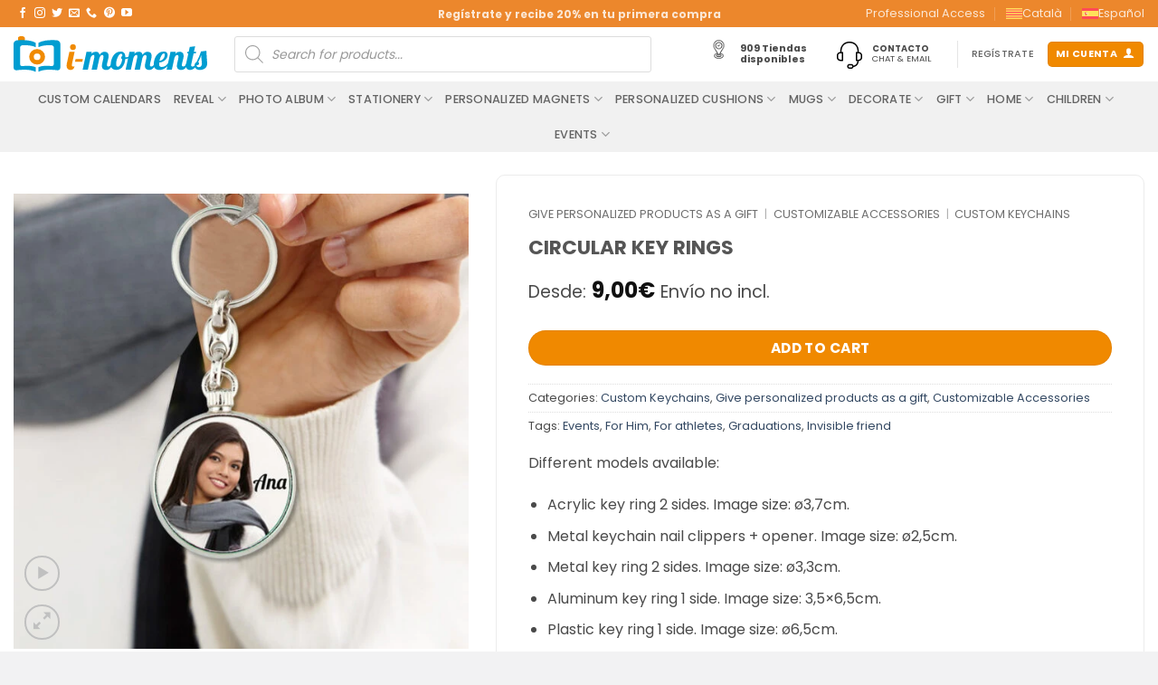

--- FILE ---
content_type: text/html; charset=UTF-8
request_url: https://i-moments.com/en/p/key-rings-circular/
body_size: 51141
content:
<!DOCTYPE html>
<html lang="en-US" prefix="og: https://ogp.me/ns#" class="loading-site no-js">
<head><script>(function(w,i,g){w[g]=w[g]||[];if(typeof w[g].push=='function')w[g].push(i)})
(window,'GTM-NF9G4QX','google_tags_first_party');</script><script>(function(w,d,s,l){w[l]=w[l]||[];(function(){w[l].push(arguments);})('set', 'developer_id.dYzg1YT', true);
		w[l].push({'gtm.start':new Date().getTime(),event:'gtm.js'});var f=d.getElementsByTagName(s)[0],
		j=d.createElement(s);j.async=true;j.src='/4f37/';
		f.parentNode.insertBefore(j,f);
		})(window,document,'script','dataLayer');</script>
	<meta charset="UTF-8" />
	<link rel="profile" href="https://gmpg.org/xfn/11" />
	<link rel="pingback" href="https://i-moments.com/xmlrpc.php" />

	<!-- gtm-cookies no-header-scripts --><script>
const debounce = (callback, wait) => {
  let timeoutId = null;
  return (...args) => {
    window.clearTimeout(timeoutId);
    timeoutId = window.setTimeout(() => {
      callback(...args);
    }, wait);
  };
}
const handleCmplzCategories = debounce(() => {
  const cats = cmplz_accepted_categories();
  const consentState = {
    'ad_storage': cats.includes('marketing') ? 'granted' : 'denied',
    'ad_user_data': cats.includes('marketing') ? 'granted' : 'denied',
    'ad_personalization': cats.includes('marketing') ? 'granted' : 'denied',
    'analytics_storage': cats.includes('statistics') ? 'granted' : 'denied'
  };
  gtag('consent', 'update', consentState);
  dataLayer.push({
    event: 'consent_update',
    consent_state: consentState
  });
}, 1);

document.addEventListener('cmplz_cookie_banner_data', handleCmplzCategories);
document.addEventListener("cmplz_enable_category", handleCmplzCategories);
</script>
<script>(function(html){html.className = html.className.replace(/\bno-js\b/,'js')})(document.documentElement);</script>
<meta name="viewport" content="width=device-width, initial-scale=1" /><!-- Google tag (gtag.js) consent mode dataLayer added by Site Kit -->
<script type="text/javascript" id="google_gtagjs-js-consent-mode-data-layer">
/* <![CDATA[ */
window.dataLayer = window.dataLayer || [];function gtag(){dataLayer.push(arguments);}
gtag('consent', 'default', {"ad_personalization":"denied","ad_storage":"denied","ad_user_data":"denied","analytics_storage":"denied","functionality_storage":"denied","security_storage":"denied","personalization_storage":"denied","region":["AT","BE","BG","CH","CY","CZ","DE","DK","EE","ES","FI","FR","GB","GR","HR","HU","IE","IS","IT","LI","LT","LU","LV","MT","NL","NO","PL","PT","RO","SE","SI","SK"],"wait_for_update":500});
window._googlesitekitConsentCategoryMap = {"statistics":["analytics_storage"],"marketing":["ad_storage","ad_user_data","ad_personalization"],"functional":["functionality_storage","security_storage"],"preferences":["personalization_storage"]};
window._googlesitekitConsents = {"ad_personalization":"denied","ad_storage":"denied","ad_user_data":"denied","analytics_storage":"denied","functionality_storage":"denied","security_storage":"denied","personalization_storage":"denied","region":["AT","BE","BG","CH","CY","CZ","DE","DK","EE","ES","FI","FR","GB","GR","HR","HU","IE","IS","IT","LI","LT","LU","LV","MT","NL","NO","PL","PT","RO","SE","SI","SK"],"wait_for_update":500};
/* ]]> */
</script>
<!-- End Google tag (gtag.js) consent mode dataLayer added by Site Kit -->

<!-- Search Engine Optimization by Rank Math PRO - https://rankmath.com/ -->
<title>Circular Key Rings | i-moments</title>
<link data-rocket-preload as="style" data-wpr-hosted-gf-parameters="family=Poppins%3Aregular%2C700%2Cregular%2C500%7CDancing%20Script%3Aregular%2Cregular&display=swap" href="https://i-moments.com/content/cache/fonts/1/google-fonts/css/7/9/5/cd5317de11204584a92faf79b2d6c.css" rel="preload">
<link data-wpr-hosted-gf-parameters="family=Poppins%3Aregular%2C700%2Cregular%2C500%7CDancing%20Script%3Aregular%2Cregular&display=swap" href="https://i-moments.com/content/cache/fonts/1/google-fonts/css/7/9/5/cd5317de11204584a92faf79b2d6c.css" media="print" onload="this.media=&#039;all&#039;" rel="stylesheet">
<noscript data-wpr-hosted-gf-parameters=""><link rel="stylesheet" href="https://fonts.googleapis.com/css?family=Poppins%3Aregular%2C700%2Cregular%2C500%7CDancing%20Script%3Aregular%2Cregular&#038;display=swap"></noscript>
<meta name="description" content="Different models available: Acrylic key ring 2 sides. Image size: ø3,7cm. Metal keychain nail clippers + opener. Image size: ø2,5cm. Metal key ring 2 sides. Image size: ø3,3cm. Aluminum key ring 1 side. Image size: 3,5x6,5cm. Plastic key ring 1 side. Image size: ø6,5cm. Blue silicone strap keychain 1 side. Image size: ø2,5cm. Red silicone strap keychain 1 side. Image size: ø2,5cm. Silicone strap key ring black 1 side. Image size: ø2,5cm."/>
<meta name="robots" content="follow, index, max-snippet:-1, max-video-preview:-1, max-image-preview:large"/>
<link rel="canonical" href="https://i-moments.com/en/p/key-rings-circular/" />
<meta property="og:locale" content="en_US" />
<meta property="og:type" content="product" />
<meta property="og:title" content="Circular Key Rings | i-moments" />
<meta property="og:description" content="Different models available: Acrylic key ring 2 sides. Image size: ø3,7cm. Metal keychain nail clippers + opener. Image size: ø2,5cm. Metal key ring 2 sides. Image size: ø3,3cm. Aluminum key ring 1 side. Image size: 3,5x6,5cm. Plastic key ring 1 side. Image size: ø6,5cm. Blue silicone strap keychain 1 side. Image size: ø2,5cm. Red silicone strap keychain 1 side. Image size: ø2,5cm. Silicone strap key ring black 1 side. Image size: ø2,5cm." />
<meta property="og:url" content="https://i-moments.com/en/p/key-rings-circular/" />
<meta property="og:site_name" content="i-moments" />
<meta property="og:updated_time" content="2025-12-29T07:51:06+01:00" />
<meta property="og:image" content="https://i-moments.com/content/files/2021/05/llaveros-circulares.jpg" />
<meta property="og:image:secure_url" content="https://i-moments.com/content/files/2021/05/llaveros-circulares.jpg" />
<meta property="og:image:width" content="1280" />
<meta property="og:image:height" content="1280" />
<meta property="og:image:alt" content="custom keychains" />
<meta property="og:image:type" content="image/jpeg" />
<meta property="product:brand" content="i-moments" />
<meta property="product:price:amount" content="9" />
<meta property="product:price:currency" content="EUR" />
<meta property="product:availability" content="instock" />
<meta name="twitter:card" content="summary_large_image" />
<meta name="twitter:title" content="Circular Key Rings | i-moments" />
<meta name="twitter:description" content="Different models available: Acrylic key ring 2 sides. Image size: ø3,7cm. Metal keychain nail clippers + opener. Image size: ø2,5cm. Metal key ring 2 sides. Image size: ø3,3cm. Aluminum key ring 1 side. Image size: 3,5x6,5cm. Plastic key ring 1 side. Image size: ø6,5cm. Blue silicone strap keychain 1 side. Image size: ø2,5cm. Red silicone strap keychain 1 side. Image size: ø2,5cm. Silicone strap key ring black 1 side. Image size: ø2,5cm." />
<meta name="twitter:image" content="https://i-moments.com/content/files/2021/05/llaveros-circulares.jpg" />
<meta name="twitter:label1" content="Price" />
<meta name="twitter:data1" content="9,00&euro;" />
<meta name="twitter:label2" content="Availability" />
<meta name="twitter:data2" content="In stock" />
<script type="application/ld+json" class="rank-math-schema-pro">{"@context":"https://schema.org","@graph":[{"@type":"Organization","@id":"https://i-moments.com/en/#organization/","name":"i-moments","url":"https://i-moments.com","email":"info@i-moments.com","logo":{"@type":"ImageObject","@id":"https://i-moments.com/en/#logo/","url":"https://i-moments.com/content/files/2021/01/imoments_logo.png","contentUrl":"https://i-moments.com/content/files/2021/01/imoments_logo.png","caption":"i-moments","inLanguage":"en-US","width":"428","height":"82"}},{"@type":"WebSite","@id":"https://i-moments.com/en/#website/","url":"https://i-moments.com/en/","name":"i-moments","alternateName":"imoments","publisher":{"@id":"https://i-moments.com/en/#organization/"},"inLanguage":"en-US"},{"@type":"ImageObject","@id":"https://i-moments.com/content/files/2021/05/llaveros-circulares.jpg","url":"https://i-moments.com/content/files/2021/05/llaveros-circulares.jpg","width":"1280","height":"1280","inLanguage":"en-US"},{"@type":"BreadcrumbList","@id":"https://i-moments.com/en/p/key-rings-circular/#breadcrumb","itemListElement":[{"@type":"ListItem","position":"1","item":{"@id":"https://i-moments.com/en/c/give-personalized-products-as-a-gift/","name":"Give personalized products as a gift"}},{"@type":"ListItem","position":"2","item":{"@id":"https://i-moments.com/en/c/give-personalized-products-as-a-gift/customizable-accessories/","name":"Customizable Accessories"}},{"@type":"ListItem","position":"3","item":{"@id":"https://i-moments.com/en/c/give-personalized-products-as-a-gift/customizable-accessories/custom-keychains/","name":"Custom Keychains"}},{"@type":"ListItem","position":"4","item":{"@id":"https://i-moments.com/en/p/key-rings-circular/","name":"Circular Key Rings"}}]},{"@type":"ItemPage","@id":"https://i-moments.com/en/p/key-rings-circular/#webpage","url":"https://i-moments.com/en/p/key-rings-circular/","name":"Circular Key Rings | i-moments","datePublished":"2021-01-21T12:53:40+01:00","dateModified":"2025-12-29T07:51:06+01:00","isPartOf":{"@id":"https://i-moments.com/en/#website/"},"primaryImageOfPage":{"@id":"https://i-moments.com/content/files/2021/05/llaveros-circulares.jpg"},"inLanguage":"en-US","breadcrumb":{"@id":"https://i-moments.com/en/p/key-rings-circular/#breadcrumb"}},{"@type":"Product","brand":"i-moments","name":"Circular Key Rings | i-moments","description":"Different models available: Acrylic key ring 2 sides. Image size: \u00f83,7cm. Metal keychain nail clippers + opener. Image size: \u00f82,5cm. Metal key ring 2 sides. Image size: \u00f83,3cm. Aluminum key ring 1 side. Image size: 3,5x6,5cm. Plastic key ring 1 side. Image size: \u00f86,5cm. Blue silicone strap keychain 1 side. Image size: \u00f82,5cm. Red silicone strap keychain 1 side. Image size: \u00f82,5cm. Silicone strap key ring black 1 side. Image size: \u00f82,5cm.","category":"Give personalized products as a gift &gt; Customizable Accessories &gt; Custom Keychains","mainEntityOfPage":{"@id":"https://i-moments.com/en/p/key-rings-circular/#webpage"},"image":[{"@type":"ImageObject","url":"https://i-moments.com/content/files/2021/05/llaveros-circulares.jpg","height":"1280","width":"1280"},{"@type":"ImageObject","url":"https://i-moments.com/content/files/2021/01/llaveros-circulares-1.jpg","height":"1280","width":"1280"},{"@type":"ImageObject","url":"https://i-moments.com/content/files/2021/01/llaveros-circulares-5.jpg","height":"1280","width":"1280"},{"@type":"ImageObject","url":"https://i-moments.com/content/files/2021/01/llaveros-circulares-7.jpg","height":"1280","width":"1280"},{"@type":"ImageObject","url":"https://i-moments.com/content/files/2021/01/llaveros-circulares-6.jpg","height":"1280","width":"1280"},{"@type":"ImageObject","url":"https://i-moments.com/content/files/2021/01/llaveros-circulares-8.jpg","height":"1280","width":"1280"},{"@type":"ImageObject","url":"https://i-moments.com/content/files/2021/01/llaveros-circulares-9.jpg","height":"1280","width":"1280"},{"@type":"ImageObject","url":"https://i-moments.com/content/files/2021/01/llaveros-circulares-2.jpg","height":"1280","width":"1280"},{"@type":"ImageObject","url":"https://i-moments.com/content/files/2021/01/llaveros-circulares-4.jpg","height":"1280","width":"1280"},{"@type":"ImageObject","url":"https://i-moments.com/content/files/2021/01/llaveros-circulares-3.jpg","height":"1280","width":"1280"}],"offers":{"@type":"Offer","price":"9.00","priceCurrency":"EUR","priceValidUntil":"2027-12-31","availability":"http://schema.org/InStock","itemCondition":"NewCondition","url":"https://i-moments.com/en/p/key-rings-circular/","seller":{"@type":"Organization","@id":"https://i-moments.com/en/","name":"i-moments","url":"https://i-moments.com/en/","logo":"https://i-moments.com/content/files/2021/01/imoments_logo.png"},"priceSpecification":{"price":"9","priceCurrency":"EUR","valueAddedTaxIncluded":"true"}},"color":"Blue, Red, Black","@id":"https://i-moments.com/en/p/key-rings-circular/#richSnippet"}]}</script>
<!-- /Rank Math WordPress SEO plugin -->

<link rel='dns-prefetch' href='//www.googletagmanager.com' />
<link rel='dns-prefetch' href='//fonts.googleapis.com' />
<link href='https://fonts.gstatic.com' crossorigin rel='preconnect' />
<link rel='prefetch' href='https://i-moments.com/content/themes/flatsome/assets/js/flatsome.js?ver=e2eddd6c228105dac048' />
<link rel='prefetch' href='https://i-moments.com/content/themes/flatsome/assets/js/chunk.slider.js?ver=3.20.4' />
<link rel='prefetch' href='https://i-moments.com/content/themes/flatsome/assets/js/chunk.popups.js?ver=3.20.4' />
<link rel='prefetch' href='https://i-moments.com/content/themes/flatsome/assets/js/chunk.tooltips.js?ver=3.20.4' />
<link rel='prefetch' href='https://i-moments.com/content/themes/flatsome/assets/js/woocommerce.js?ver=1c9be63d628ff7c3ff4c' />
<link rel="alternate" type="application/rss+xml" title="i-moments &raquo; Feed" href="https://i-moments.com/en/feed/" />
<link rel="alternate" type="application/rss+xml" title="i-moments &raquo; Comments Feed" href="https://i-moments.com/en/comments/feed/" />
<link rel="alternate" type="application/rss+xml" title="i-moments &raquo; Circular Key Rings Comments Feed" href="https://i-moments.com/en/p/key-rings-circular/feed/" />
<link rel="alternate" title="oEmbed (JSON)" type="application/json+oembed" href="https://i-moments.com/en/wp-json/oembed/1.0/embed?url=https%3A%2F%2Fi-moments.com%2Fen%2Fp%2Fkey-rings-circular%2F" />
<link rel="alternate" title="oEmbed (XML)" type="text/xml+oembed" href="https://i-moments.com/en/wp-json/oembed/1.0/embed?url=https%3A%2F%2Fi-moments.com%2Fen%2Fp%2Fkey-rings-circular%2F&#038;format=xml" />
<style id='wp-img-auto-sizes-contain-inline-css' type='text/css'>
img:is([sizes=auto i],[sizes^="auto," i]){contain-intrinsic-size:3000px 1500px}
/*# sourceURL=wp-img-auto-sizes-contain-inline-css */
</style>
<style id='wp-emoji-styles-inline-css' type='text/css'>

	img.wp-smiley, img.emoji {
		display: inline !important;
		border: none !important;
		box-shadow: none !important;
		height: 1em !important;
		width: 1em !important;
		margin: 0 0.07em !important;
		vertical-align: -0.1em !important;
		background: none !important;
		padding: 0 !important;
	}
/*# sourceURL=wp-emoji-styles-inline-css */
</style>
<link data-minify="1" rel='stylesheet' id='agile-store-locator-init-css' href='https://i-moments.com/content/cache/min/1/content/plugins/agile-store-locator/public/css/init.css?ver=1768292527' type='text/css' media='all' />
<link data-minify="1" rel='stylesheet' id='wc-imaxel-main-style-css' href='https://i-moments.com/content/cache/background-css/1/i-moments.com/content/cache/min/1/content/plugins/imaxeleditors-for-woo/assets/css/style.css?ver=1768292527&wpr_t=1768980011' type='text/css' media='all' />
<style id='woocommerce-inline-inline-css' type='text/css'>
.woocommerce form .form-row .required { visibility: visible; }
/*# sourceURL=woocommerce-inline-inline-css */
</style>
<link rel='stylesheet' id='wpml-menu-item-0-css' href='https://i-moments.com/content/plugins/sitepress-multilingual-cms/templates/language-switchers/menu-item/style.min.css' type='text/css' media='all' />
<link rel='stylesheet' id='cmplz-general-css' href='https://i-moments.com/content/plugins/complianz-gdpr-premium/assets/css/cookieblocker.min.css' type='text/css' media='all' />
<link rel='stylesheet' id='dgwt-wcas-style-css' href='https://i-moments.com/content/cache/background-css/1/i-moments.com/content/plugins/ajax-search-for-woocommerce-premium/assets/css/style.min.css?wpr_t=1768980011' type='text/css' media='all' />
<link data-minify="1" rel='stylesheet' id='flatsome-swatches-frontend-css' href='https://i-moments.com/content/cache/min/1/content/themes/flatsome/assets/css/extensions/flatsome-swatches-frontend.css?ver=1768292527' type='text/css' media='all' />
<link data-minify="1" rel='stylesheet' id='flatsome-main-css' href='https://i-moments.com/content/cache/background-css/1/i-moments.com/content/cache/min/1/content/themes/flatsome/assets/css/flatsome.css?ver=1768292527&wpr_t=1768980011' type='text/css' media='all' />
<style id='flatsome-main-inline-css' type='text/css'>
@font-face {
				font-family: "fl-icons";
				font-display: block;
				src: url(https://i-moments.com/content/themes/flatsome/assets/css/icons/fl-icons.eot?v=3.20.4);
				src:
					url(https://i-moments.com/content/themes/flatsome/assets/css/icons/fl-icons.eot#iefix?v=3.20.4) format("embedded-opentype"),
					url(https://i-moments.com/content/themes/flatsome/assets/css/icons/fl-icons.woff2?v=3.20.4) format("woff2"),
					url(https://i-moments.com/content/themes/flatsome/assets/css/icons/fl-icons.ttf?v=3.20.4) format("truetype"),
					url(https://i-moments.com/content/themes/flatsome/assets/css/icons/fl-icons.woff?v=3.20.4) format("woff"),
					url(https://i-moments.com/content/themes/flatsome/assets/css/icons/fl-icons.svg?v=3.20.4#fl-icons) format("svg");
			}
/*# sourceURL=flatsome-main-inline-css */
</style>
<link data-minify="1" rel='stylesheet' id='flatsome-shop-css' href='https://i-moments.com/content/cache/min/1/content/themes/flatsome/assets/css/flatsome-shop.css?ver=1768292527' type='text/css' media='all' />

<style id='rocket-lazyload-inline-css' type='text/css'>
.rll-youtube-player{position:relative;padding-bottom:56.23%;height:0;overflow:hidden;max-width:100%;}.rll-youtube-player:focus-within{outline: 2px solid currentColor;outline-offset: 5px;}.rll-youtube-player iframe{position:absolute;top:0;left:0;width:100%;height:100%;z-index:100;background:0 0}.rll-youtube-player img{bottom:0;display:block;left:0;margin:auto;max-width:100%;width:100%;position:absolute;right:0;top:0;border:none;height:auto;-webkit-transition:.4s all;-moz-transition:.4s all;transition:.4s all}.rll-youtube-player img:hover{-webkit-filter:brightness(75%)}.rll-youtube-player .play{height:100%;width:100%;left:0;top:0;position:absolute;background:var(--wpr-bg-aabdf5bb-1b50-4b74-bfed-ee07d848c02a) no-repeat center;background-color: transparent !important;cursor:pointer;border:none;}
/*# sourceURL=rocket-lazyload-inline-css */
</style>
<script type="text/javascript" id="wpml-cookie-js-extra">
/* <![CDATA[ */
var wpml_cookies = {"wp-wpml_current_language":{"value":"en","expires":1,"path":"/"}};
var wpml_cookies = {"wp-wpml_current_language":{"value":"en","expires":1,"path":"/"}};
//# sourceURL=wpml-cookie-js-extra
/* ]]> */
</script>
<script data-minify="1" type="text/javascript" src="https://i-moments.com/content/cache/min/1/content/plugins/sitepress-multilingual-cms/res/js/cookies/language-cookie.js?ver=1768292527" id="wpml-cookie-js" defer="defer" data-wp-strategy="defer"></script>
<script type="text/javascript" id="asenha-public-js-extra">
/* <![CDATA[ */
var phpVars = {"externalPermalinksEnabled":"1"};
//# sourceURL=asenha-public-js-extra
/* ]]> */
</script>
<script data-minify="1" type="text/javascript" src="https://i-moments.com/content/cache/min/1/content/plugins/admin-site-enhancements-pro/assets/js/external-permalinks.js?ver=1768292527" id="asenha-public-js" data-rocket-defer defer></script>
<script type="text/javascript" src="https://i-moments.com/wp-includes/js/jquery/jquery.min.js" id="jquery-core-js"></script>
<script type="text/javascript" src="https://i-moments.com/content/plugins/woocommerce/assets/js/jquery-blockui/jquery.blockUI.min.js" id="wc-jquery-blockui-js" data-wp-strategy="defer"></script>
<script type="text/javascript" id="wc-add-to-cart-js-extra">
/* <![CDATA[ */
var wc_add_to_cart_params = {"ajax_url":"/wp-admin/admin-ajax.php?lang=en","wc_ajax_url":"/en/?wc-ajax=%%endpoint%%","i18n_view_cart":"View cart","cart_url":"https://i-moments.com/en/","is_cart":"","cart_redirect_after_add":"no"};
//# sourceURL=wc-add-to-cart-js-extra
/* ]]> */
</script>
<script type="text/javascript" src="https://i-moments.com/content/plugins/woocommerce/assets/js/frontend/add-to-cart.min.js" id="wc-add-to-cart-js" defer="defer" data-wp-strategy="defer"></script>
<script type="text/javascript" id="wc-single-product-js-extra">
/* <![CDATA[ */
var wc_single_product_params = {"i18n_required_rating_text":"Please select a rating","i18n_rating_options":["1 of 5 stars","2 of 5 stars","3 of 5 stars","4 of 5 stars","5 of 5 stars"],"i18n_product_gallery_trigger_text":"View full-screen image gallery","review_rating_required":"yes","flexslider":{"rtl":false,"animation":"slide","smoothHeight":true,"directionNav":false,"controlNav":"thumbnails","slideshow":false,"animationSpeed":500,"animationLoop":false,"allowOneSlide":false},"zoom_enabled":"","zoom_options":[],"photoswipe_enabled":"","photoswipe_options":{"shareEl":false,"closeOnScroll":false,"history":false,"hideAnimationDuration":0,"showAnimationDuration":0},"flexslider_enabled":""};
//# sourceURL=wc-single-product-js-extra
/* ]]> */
</script>
<script type="text/javascript" src="https://i-moments.com/content/plugins/woocommerce/assets/js/frontend/single-product.min.js" id="wc-single-product-js" defer="defer" data-wp-strategy="defer"></script>
<script type="text/javascript" src="https://i-moments.com/content/plugins/woocommerce/assets/js/js-cookie/js.cookie.min.js" id="wc-js-cookie-js" data-wp-strategy="defer" data-rocket-defer defer></script>
<script data-minify="1" type="text/javascript" src="https://i-moments.com/content/cache/min/1/content/plugins/gtm-ecommerce-woo-pro/assets/gtm-ecommerce-woo-pro.js?ver=1768292527" id="gtm-ecommerce-woo-pro-js" data-rocket-defer defer></script>

<!-- Google tag (gtag.js) snippet added by Site Kit -->
<!-- Google Ads snippet added by Site Kit -->
<script type="text/javascript" src="https://www.googletagmanager.com/gtag/js?id=AW-1003805339" id="google_gtagjs-js" async></script>
<script type="text/javascript" id="google_gtagjs-js-after">
/* <![CDATA[ */
window.dataLayer = window.dataLayer || [];function gtag(){dataLayer.push(arguments);}
gtag("js", new Date());
gtag("set", "developer_id.dZTNiMT", true);
gtag("config", "AW-1003805339");
 window._googlesitekit = window._googlesitekit || {}; window._googlesitekit.throttledEvents = []; window._googlesitekit.gtagEvent = (name, data) => { var key = JSON.stringify( { name, data } ); if ( !! window._googlesitekit.throttledEvents[ key ] ) { return; } window._googlesitekit.throttledEvents[ key ] = true; setTimeout( () => { delete window._googlesitekit.throttledEvents[ key ]; }, 5 ); gtag( "event", name, { ...data, event_source: "site-kit" } ); }; 
//# sourceURL=google_gtagjs-js-after
/* ]]> */
</script>
<link rel="https://api.w.org/" href="https://i-moments.com/en/wp-json/" /><link rel="alternate" title="JSON" type="application/json" href="https://i-moments.com/en/wp-json/wp/v2/product/14043" /><meta name="generator" content="Site Kit by Google 1.170.0" /><meta name="generator" content="WPML ver:4.8.6 stt:8,1,2;" />
<link rel="alternate" hreflang="ca" href="https://i-moments.com/ca/p/clauers-circulars/" />
<link rel="alternate" hreflang="en" href="https://i-moments.com/en/p/key-rings-circular/" />
<link rel="alternate" hreflang="es" href="https://i-moments.com/p/llaveros-circulares/" />
<link rel="alternate" hreflang="x-default" href="https://i-moments.com/p/llaveros-circulares/" />
			<style>.cmplz-hidden {
					display: none !important;
				}</style>    <!-- Google Tag Manager -->
    <script>(function(w,d,s,l,i){w[l]=w[l]||[];w[l].push({'gtm.start':
    new Date().getTime(),event:'gtm.js'});var f=d.getElementsByTagName(s)[0],
    j=d.createElement(s),dl=l!='dataLayer'?'&l='+l:'';j.async=true;j.src=
    'https://www.googletagmanager.com/gtm.js?id='+i+dl;f.parentNode.insertBefore(j,f);
    })(window,document,'script','dataLayer','GTM-NF9G4QX');</script>
    <!-- End Google Tag Manager -->
		<style>
			.dgwt-wcas-ico-magnifier,.dgwt-wcas-ico-magnifier-handler{max-width:20px}		</style>
			<style>
		.dgwt-wcas-flatsome-up {
			margin-top: -40vh;
		}

		#search-lightbox .dgwt-wcas-sf-wrapp input[type=search].dgwt-wcas-search-input {
			height: 60px;
			font-size: 20px;
		}

		#search-lightbox .dgwt-wcas-search-wrapp {
			-webkit-transition: all 100ms ease-in-out;
			-moz-transition: all 100ms ease-in-out;
			-ms-transition: all 100ms ease-in-out;
			-o-transition: all 100ms ease-in-out;
			transition: all 100ms ease-in-out;
		}

		#search-lightbox .dgwt-wcas-sf-wrapp .dgwt-wcas-search-submit:before {
			top: 21px;
		}

		.dgwt-wcas-overlay-mobile-on .mfp-wrap .mfp-content {
			width: 100vw;
		}

		.dgwt-wcas-overlay-mobile-on .mfp-wrap,
		.dgwt-wcas-overlay-mobile-on .mfp-close,
		.dgwt-wcas-overlay-mobile-on .nav-sidebar {
			display: none;
		}

		.dgwt-wcas-overlay-mobile-on .main-menu-overlay {
			display: none;
		}

		.dgwt-wcas-open .header-search-dropdown .nav-dropdown {
			opacity: 1;
			max-height: inherit;
			left: -15px !important;
		}

		.dgwt-wcas-open:not(.dgwt-wcas-theme-flatsome-dd-sc) .nav-right .header-search-dropdown .nav-dropdown {
			left: auto;
			/*right: -15px;*/
		}

		.dgwt-wcas-theme-flatsome .nav-dropdown .dgwt-wcas-search-wrapp {
			min-width: 450px;
		}

		.header-search-form {
			min-width: 250px;
		}
	</style>
		<noscript><style>.woocommerce-product-gallery{ opacity: 1 !important; }</style></noscript>
	<link rel="icon" href="https://i-moments.com/content/files/2021/01/imoments_icono-100x100.png.webp" sizes="32x32" />
<link rel="icon" href="https://i-moments.com/content/files/2021/01/imoments_icono-300x300.png.webp" sizes="192x192" />
<link rel="apple-touch-icon" href="https://i-moments.com/content/files/2021/01/imoments_icono-300x300.png.webp" />
<meta name="msapplication-TileImage" content="https://i-moments.com/content/files/2021/01/imoments_icono-300x300.png" />
<style id="custom-css" type="text/css">:root {--primary-color: #34addc;--fs-color-primary: #34addc;--fs-color-secondary: #f08900;--fs-color-success: #627D47;--fs-color-alert: #b20000;--fs-color-base: #4a4a4a;--fs-experimental-link-color: #334862;--fs-experimental-link-color-hover: #111;}.tooltipster-base {--tooltip-color: #fff;--tooltip-bg-color: #000;}.off-canvas-right .mfp-content, .off-canvas-left .mfp-content {--drawer-width: 300px;}.off-canvas .mfp-content.off-canvas-cart {--drawer-width: 360px;}.container-width, .full-width .ubermenu-nav, .container, .row{max-width: 1410px}.row.row-collapse{max-width: 1380px}.row.row-small{max-width: 1402.5px}.row.row-large{max-width: 1440px}.header-main{height: 60px}#logo img{max-height: 60px}#logo{width:214px;}.header-bottom{min-height: 35px}.header-top{min-height: 30px}.transparent .header-main{height: 75px}.transparent #logo img{max-height: 75px}.has-transparent + .page-title:first-of-type,.has-transparent + #main > .page-title,.has-transparent + #main > div > .page-title,.has-transparent + #main .page-header-wrapper:first-of-type .page-title{padding-top: 155px;}.header.show-on-scroll,.stuck .header-main{height:70px!important}.stuck #logo img{max-height: 70px!important}.search-form{ width: 90%;}.header-bottom {background-color: #f1f1f1}.top-bar-nav > li > a{line-height: 16px }.header-main .nav > li > a{line-height: 16px }.stuck .header-main .nav > li > a{line-height: 50px }.header-bottom-nav > li > a{line-height: 15px }@media (max-width: 549px) {.header-main{height: 65px}#logo img{max-height: 65px}}.main-menu-overlay{background-color: #fcfcfc}.nav-dropdown{font-size:100%}.header-top{background-color:#ec872c!important;}body{font-size: 100%;}@media screen and (max-width: 549px){body{font-size: 100%;}}body{font-family: Poppins, sans-serif;}body {font-weight: 400;font-style: normal;}.nav > li > a {font-family: Poppins, sans-serif;}.mobile-sidebar-levels-2 .nav > li > ul > li > a {font-family: Poppins, sans-serif;}.nav > li > a,.mobile-sidebar-levels-2 .nav > li > ul > li > a {font-weight: 500;font-style: normal;}h1,h2,h3,h4,h5,h6,.heading-font, .off-canvas-center .nav-sidebar.nav-vertical > li > a{font-family: Poppins, sans-serif;}h1,h2,h3,h4,h5,h6,.heading-font,.banner h1,.banner h2 {font-weight: 700;font-style: normal;}.alt-font{font-family: "Dancing Script", sans-serif;}.alt-font {font-weight: 400!important;font-style: normal!important;}input[type='submit'], input[type="button"], button:not(.icon), .button:not(.icon){border-radius: 25px!important}@media screen and (min-width: 550px){.products .box-vertical .box-image{min-width: 300px!important;width: 300px!important;}}.absolute-footer, html{background-color: #f2f2f3}.nav-vertical-fly-out > li + li {border-top-width: 1px; border-top-style: solid;}/* Custom CSS */.awl-label {display: table-cell;padding: 0.4em 0.4em 0.4em 0.4em;z-index: 1;background: #000000;position: relative;border-radius: 0.25em;font-size: 1em;}/* Custom CSS Tablet */@media (max-width: 849px){.off-canvas-right .mfp-content, .off-canvas-left .mfp-content { width: 75%;}}.label-new.menu-item > a:after{content:"New";}.label-hot.menu-item > a:after{content:"Hot";}.label-sale.menu-item > a:after{content:"Sale";}.label-popular.menu-item > a:after{content:"Popular";}</style>		<style type="text/css" id="wp-custom-css">
			.woocommerce-variation-price {
    
    font-size: 1.5rem;
   
}
/* Versión móvil */
@media (max-width: 768px) {
  .account-link .header-account-title {
    display: none; /* Oculta el texto */
  }

  .account-link {
    display: flex !important;
    align-items: center;
    justify-content: center;
    width: 28px;      /* botón cuadrado */
    height: 28px;     /* alto igual al ancho */
    padding: 0 !important;
  }

  .account-link i {
    margin: 0 !important;
    font-size: 17px;  /* puedes ajustar el tamaño del icono */
    line-height: 1;   /* corrige alineación vertical */
  }
}
.ux-quantity{display:none!important}		</style>
		<style id="flatsome-swatches-css">.variations_form .ux-swatch.selected {box-shadow: 0 0 0 2px var(--fs-color-secondary);}.ux-swatches-in-loop .ux-swatch.selected {box-shadow: 0 0 0 2px #34addc;}</style><style id="flatsome-variation-images-css">.ux-additional-variation-images-thumbs-placeholder {max-height: 0;opacity: 0;visibility: hidden;transition: visibility .1s, opacity .1s, max-height .2s ease-out;}.ux-additional-variation-images-thumbs-placeholder--visible {max-height: 1000px;opacity: 1;visibility: visible;transition: visibility .2s, opacity .2s, max-height .1s ease-in;}</style><noscript><style id="rocket-lazyload-nojs-css">.rll-youtube-player, [data-lazy-src]{display:none !important;}</style></noscript><link data-minify="1" rel='stylesheet' id='wc-blocks-style-css' href='https://i-moments.com/content/cache/min/1/content/plugins/woocommerce/assets/client/blocks/wc-blocks.css?ver=1768292527' type='text/css' media='all' />
<style id="wpr-lazyload-bg-container"></style><style id="wpr-lazyload-bg-exclusion"></style>
<noscript>
<style id="wpr-lazyload-bg-nostyle">.wc-imaxel-loading{--wpr-bg-925823d0-e1e0-4303-b686-4c8b4e1889d9: url('https://i-moments.com/content/plugins/imaxeleditors-for-woo/assets/images/icon-loading.gif');}.dgwt-wcas-inner-preloader{--wpr-bg-f823e940-48bd-4a54-9e17-79bd1ea5ac0d: url('https://i-moments.com/content/plugins/ajax-search-for-woocommerce-premium/assets/img/preloader.gif');}.fancy-underline:after{--wpr-bg-abb40de0-c3c9-4b84-a340-9c3dd31bf9ee: url('https://i-moments.com/content/themes/flatsome/assets/img/underline.png');}.slider-style-shadow .flickity-slider>:before{--wpr-bg-a7362223-3672-4af2-877c-941accb000e0: url('https://i-moments.com/content/themes/flatsome/assets/img/shadow@2x.png');}.rll-youtube-player .play{--wpr-bg-aabdf5bb-1b50-4b74-bfed-ee07d848c02a: url('https://i-moments.com/content/plugins/wp-rocket/assets/img/youtube.png');}</style>
</noscript>
<script type="application/javascript">const rocket_pairs = [{"selector":".wc-imaxel-loading","style":".wc-imaxel-loading{--wpr-bg-925823d0-e1e0-4303-b686-4c8b4e1889d9: url('https:\/\/i-moments.com\/content\/plugins\/imaxeleditors-for-woo\/assets\/images\/icon-loading.gif');}","hash":"925823d0-e1e0-4303-b686-4c8b4e1889d9","url":"https:\/\/i-moments.com\/content\/plugins\/imaxeleditors-for-woo\/assets\/images\/icon-loading.gif"},{"selector":".dgwt-wcas-inner-preloader","style":".dgwt-wcas-inner-preloader{--wpr-bg-f823e940-48bd-4a54-9e17-79bd1ea5ac0d: url('https:\/\/i-moments.com\/content\/plugins\/ajax-search-for-woocommerce-premium\/assets\/img\/preloader.gif');}","hash":"f823e940-48bd-4a54-9e17-79bd1ea5ac0d","url":"https:\/\/i-moments.com\/content\/plugins\/ajax-search-for-woocommerce-premium\/assets\/img\/preloader.gif"},{"selector":".fancy-underline","style":".fancy-underline:after{--wpr-bg-abb40de0-c3c9-4b84-a340-9c3dd31bf9ee: url('https:\/\/i-moments.com\/content\/themes\/flatsome\/assets\/img\/underline.png');}","hash":"abb40de0-c3c9-4b84-a340-9c3dd31bf9ee","url":"https:\/\/i-moments.com\/content\/themes\/flatsome\/assets\/img\/underline.png"},{"selector":".slider-style-shadow .flickity-slider>*","style":".slider-style-shadow .flickity-slider>:before{--wpr-bg-a7362223-3672-4af2-877c-941accb000e0: url('https:\/\/i-moments.com\/content\/themes\/flatsome\/assets\/img\/shadow@2x.png');}","hash":"a7362223-3672-4af2-877c-941accb000e0","url":"https:\/\/i-moments.com\/content\/themes\/flatsome\/assets\/img\/shadow@2x.png"},{"selector":".rll-youtube-player .play","style":".rll-youtube-player .play{--wpr-bg-aabdf5bb-1b50-4b74-bfed-ee07d848c02a: url('https:\/\/i-moments.com\/content\/plugins\/wp-rocket\/assets\/img\/youtube.png');}","hash":"aabdf5bb-1b50-4b74-bfed-ee07d848c02a","url":"https:\/\/i-moments.com\/content\/plugins\/wp-rocket\/assets\/img\/youtube.png"}]; const rocket_excluded_pairs = [];</script><meta name="generator" content="WP Rocket 3.20.3" data-wpr-features="wpr_lazyload_css_bg_img wpr_defer_js wpr_minify_js wpr_lazyload_images wpr_lazyload_iframes wpr_image_dimensions wpr_cache_webp wpr_minify_css wpr_preload_links wpr_host_fonts_locally wpr_desktop" /></head>

<body data-cmplz=2 class="wp-singular product-template-default single single-product postid-14043 wp-theme-flatsome wp-child-theme-im theme-flatsome woocommerce woocommerce-page woocommerce-no-js dgwt-wcas-theme-flatsome full-width nav-dropdown-has-arrow nav-dropdown-has-shadow nav-dropdown-has-border mobile-submenu-slide mobile-submenu-slide-levels-2 mobile-submenu-toggle has-lightbox">

<!-- gtm-cookies no-after-body-scripts -->
<a class="skip-link screen-reader-text" href="#main">Skip to content</a>

<div data-rocket-location-hash="99bb46786fd5bd31bcd7bdc067ad247a" id="wrapper">

	
	<header data-rocket-location-hash="8cd2ef760cf5956582d03e973259bc0e" id="header" class="header has-sticky sticky-jump">
		<div data-rocket-location-hash="d53b06ca13945ed03e70ba4a94347bcf" class="header-wrapper">
			<div id="top-bar" class="header-top hide-for-sticky nav-dark flex-has-center">
    <div class="flex-row container">
      <div class="flex-col hide-for-medium flex-left">
          <ul class="nav nav-left medium-nav-center nav-small  nav-divided">
              <li class="html header-social-icons ml-0">
	<div class="social-icons follow-icons" ><a href="https://www.facebook.com/imoments" target="_blank" data-label="Facebook" class="icon plain tooltip facebook" title="Follow on Facebook" aria-label="Follow on Facebook" rel="noopener nofollow"><i class="icon-facebook" aria-hidden="true"></i></a><a href="https://www.instagram.com/imoments_es/" target="_blank" data-label="Instagram" class="icon plain tooltip instagram" title="Follow on Instagram" aria-label="Follow on Instagram" rel="noopener nofollow"><i class="icon-instagram" aria-hidden="true"></i></a><a href="https://twitter.com/i_moments" data-label="Twitter" target="_blank" class="icon plain tooltip twitter" title="Follow on Twitter" aria-label="Follow on Twitter" rel="noopener nofollow"><i class="icon-twitter" aria-hidden="true"></i></a><a href="/cdn-cgi/l/email-protection#3f565159507f56125250525a514b4c115c5052" data-label="E-mail" target="_blank" class="icon plain tooltip email" title="Send us an email" aria-label="Send us an email" rel="nofollow noopener"><i class="icon-envelop" aria-hidden="true"></i></a><a href="tel:+34 937 293 326" data-label="Phone" target="_blank" class="icon plain tooltip phone" title="Call us" aria-label="Call us" rel="nofollow noopener"><i class="icon-phone" aria-hidden="true"></i></a><a href="https://pinterest.com/imomentscom/" data-label="Pinterest" target="_blank" class="icon plain tooltip pinterest" title="Follow on Pinterest" aria-label="Follow on Pinterest" rel="noopener nofollow"><i class="icon-pinterest" aria-hidden="true"></i></a><a href="https://www.youtube.com/user/imomentsPlus" data-label="YouTube" target="_blank" class="icon plain tooltip youtube" title="Follow on YouTube" aria-label="Follow on YouTube" rel="noopener nofollow"><i class="icon-youtube" aria-hidden="true"></i></a></div></li>
          </ul>
      </div>

      <div class="flex-col hide-for-medium flex-center">
          <ul class="nav nav-center nav-small  nav-divided">
              <li class="html custom html_topbar_left"><a href="https://descargas.i-moments.com/areaclientes/public/pre_registro.aspx" style="font-size:12px;"><strong>Regístrate y recibe 20% en tu primera compra </strong></a></li>          </ul>
      </div>

      <div class="flex-col hide-for-medium flex-right">
         <ul class="nav top-bar-nav nav-right nav-small  nav-divided">
              <li id="menu-item-14991" class="menu-item menu-item-type-post_type menu-item-object-page menu-item-14991 menu-item-design-default"><a href="https://i-moments.com/en/acceso-profesionales/" class="nav-top-link">Professional Access</a></li>
<li id="menu-item-wpml-ls-111-ca" class="menu-item wpml-ls-slot-111 wpml-ls-item wpml-ls-item-ca wpml-ls-menu-item wpml-ls-first-item menu-item-type-wpml_ls_menu_item menu-item-object-wpml_ls_menu_item menu-item-wpml-ls-111-ca menu-item-design-default"><a href="https://i-moments.com/ca/p/clauers-circulars/" title="Switch to Català" aria-label="Switch to Català" role="menuitem" class="nav-top-link"><img width="18" height="12"
            class="wpml-ls-flag"
            src="data:image/svg+xml,%3Csvg%20xmlns='http://www.w3.org/2000/svg'%20viewBox='0%200%2018%2012'%3E%3C/svg%3E"
            alt=""
            
            
    data-lazy-src="https://i-moments.com/content/plugins/sitepress-multilingual-cms/res/flags/ca.svg" /><noscript><img width="18" height="12"
            class="wpml-ls-flag"
            src="https://i-moments.com/content/plugins/sitepress-multilingual-cms/res/flags/ca.svg"
            alt=""
            
            
    /></noscript><span class="wpml-ls-native" lang="ca">Català</span></a></li>
<li id="menu-item-wpml-ls-111-es" class="menu-item wpml-ls-slot-111 wpml-ls-item wpml-ls-item-es wpml-ls-menu-item wpml-ls-last-item menu-item-type-wpml_ls_menu_item menu-item-object-wpml_ls_menu_item menu-item-wpml-ls-111-es menu-item-design-default"><a href="https://i-moments.com/p/llaveros-circulares/" title="Switch to Español" aria-label="Switch to Español" role="menuitem" class="nav-top-link"><img width="18" height="12"
            class="wpml-ls-flag"
            src="data:image/svg+xml,%3Csvg%20xmlns='http://www.w3.org/2000/svg'%20viewBox='0%200%2018%2012'%3E%3C/svg%3E"
            alt=""
            
            
    data-lazy-src="https://i-moments.com/content/plugins/sitepress-multilingual-cms/res/flags/es.svg" /><noscript><img width="18" height="12"
            class="wpml-ls-flag"
            src="https://i-moments.com/content/plugins/sitepress-multilingual-cms/res/flags/es.svg"
            alt=""
            
            
    /></noscript><span class="wpml-ls-native" lang="es">Español</span></a></li>
          </ul>
      </div>

            <div class="flex-col show-for-medium flex-grow">
          <ul class="nav nav-center nav-small mobile-nav  nav-divided">
              <li class="html custom html_topbar_left"><a href="https://descargas.i-moments.com/areaclientes/public/pre_registro.aspx" style="font-size:12px;"><strong>Regístrate y recibe 20% en tu primera compra </strong></a></li>          </ul>
      </div>
      
    </div>
</div>
<div id="masthead" class="header-main ">
      <div class="header-inner flex-row container logo-left medium-logo-center" role="navigation">

          <!-- Logo -->
          <div id="logo" class="flex-col logo">
            
<!-- Header logo -->
<a href="https://i-moments.com/en/" title="i-moments - Especialistas en imprimir tus mejores momentos" rel="home">
		<img width="214" height="60" src="https://i-moments.com/content/files/2021/01/i-moments.svg" class="header_logo header-logo" alt="i-moments"/><img  width="214" height="60" src="https://i-moments.com/content/files/2021/01/i-moments.svg" class="header-logo-dark" alt="i-moments"/></a>
          </div>

          <!-- Mobile Left Elements -->
          <div class="flex-col show-for-medium flex-left">
            <ul class="mobile-nav nav nav-left ">
              <li class="nav-icon has-icon">
			<a href="#" class="is-small" data-open="#main-menu" data-pos="left" data-bg="main-menu-overlay" role="button" aria-label="Menu" aria-controls="main-menu" aria-expanded="false" aria-haspopup="dialog" data-flatsome-role-button>
			<i class="icon-menu" aria-hidden="true"></i>					</a>
	</li>
            </ul>
          </div>

          <!-- Left Elements -->
          <div class="flex-col hide-for-medium flex-left
            flex-grow">
            <ul class="header-nav header-nav-main nav nav-left  nav-line-bottom nav-uppercase" >
              <li class="header-search-form search-form html relative has-icon">
	<div class="header-search-form-wrapper">
		<div  class="dgwt-wcas-search-wrapp dgwt-wcas-is-detail-box dgwt-wcas-no-submit woocommerce dgwt-wcas-style-flat js-dgwt-wcas-layout-classic dgwt-wcas-layout-classic js-dgwt-wcas-mobile-overlay-disabled">
		<form class="dgwt-wcas-search-form" role="search" action="https://i-moments.com/en/" method="get">
		<div class="dgwt-wcas-sf-wrapp">
							<svg class="dgwt-wcas-ico-magnifier" xmlns="http://www.w3.org/2000/svg"
					 xmlns:xlink="http://www.w3.org/1999/xlink" x="0px" y="0px"
					 viewBox="0 0 51.539 51.361" xml:space="preserve">
		             <path 						 d="M51.539,49.356L37.247,35.065c3.273-3.74,5.272-8.623,5.272-13.983c0-11.742-9.518-21.26-21.26-21.26 S0,9.339,0,21.082s9.518,21.26,21.26,21.26c5.361,0,10.244-1.999,13.983-5.272l14.292,14.292L51.539,49.356z M2.835,21.082 c0-10.176,8.249-18.425,18.425-18.425s18.425,8.249,18.425,18.425S31.436,39.507,21.26,39.507S2.835,31.258,2.835,21.082z"/>
				</svg>
							<label class="screen-reader-text"
				   for="dgwt-wcas-search-input-1">Products search</label>

			<input id="dgwt-wcas-search-input-1"
				   type="search"
				   class="dgwt-wcas-search-input"
				   name="s"
				   value=""
				   placeholder="Search for products..."
				   autocomplete="off"
							/>
			<div class="dgwt-wcas-preloader"></div>

			<div class="dgwt-wcas-voice-search"></div>

			
			<input type="hidden" name="post_type" value="product"/>
			<input type="hidden" name="dgwt_wcas" value="1"/>

							<input type="hidden" name="lang" value="en"/>
			
					</div>
	</form>
</div>
	</div>
</li>
            </ul>
          </div>

          <!-- Right Elements -->
          <div class="flex-col hide-for-medium flex-right">
            <ul class="header-nav header-nav-main nav nav-right  nav-line-bottom nav-uppercase">
              <li class="html custom html_topbar_right">	<div id="stack-535090778" class="stack stack-row justify-start items-stretch">
		


	<a class="plain" href="/tiendas-i-moments/" >	<div class="icon-box featured-box icon-box-left tooltip text-left is-xsmall" title="Encuentra tu Tienda" style="margin:0px 15px 5px 10px;">
					<div class="icon-box-img" style="width: 27px">
				<div class="icon">
					<div class="icon-inner" >
						<picture class="attachment-medium size-medium" decoding="async" fetchpriority="high"><source type="image/webp" data-lazy-srcset="https://i-moments.com/content/compressx-nextgen/uploads/2025/06/icon_location.png.webp?t=1768976411 342w" sizes="(max-width: 300px) 100vw, 300px"/><img width="300" height="449" src="data:image/svg+xml,%3Csvg%20xmlns='http://www.w3.org/2000/svg'%20viewBox='0%200%20300%20449'%3E%3C/svg%3E" class="attachment-medium size-medium" alt="" decoding="async" fetchpriority="high" data-lazy-srcset="https://i-moments.com/content/files/2025/06/icon_location-300x449.png?t=1768976411 300w, https://i-moments.com/content/files/2025/06/icon_location-150x225.png?t=1768976411 150w, https://i-moments.com/content/files/2025/06/icon_location-64x96.png?t=1768976411 64w, https://i-moments.com/content/files/2025/06/icon_location.png?t=1768976411 342w" data-lazy-sizes="(max-width: 300px) 100vw, 300px" data-lazy-src="https://i-moments.com/content/files/2025/06/icon_location-300x449.png?t=1768976411"/><noscript><img width="300" height="449" src="https://i-moments.com/content/files/2025/06/icon_location-300x449.png?t=1768976411" class="attachment-medium size-medium" alt="" decoding="async" fetchpriority="high" srcset="https://i-moments.com/content/files/2025/06/icon_location-300x449.png?t=1768976411 300w, https://i-moments.com/content/files/2025/06/icon_location-150x225.png?t=1768976411 150w, https://i-moments.com/content/files/2025/06/icon_location-64x96.png?t=1768976411 64w, https://i-moments.com/content/files/2025/06/icon_location.png?t=1768976411 342w" sizes="(max-width: 300px) 100vw, 300px"/></noscript></picture>					</div>
				</div>
			</div>
				<div class="icon-box-text last-reset">
									

	<div id="gap-2056100243" class="gap-element clearfix" style="display:block; height:auto;">
		
<style>
#gap-2056100243 {
  padding-top: 7px;
}
</style>
	</div>
	

	<div id="text-790738621" class="text">
		

<strong><span style="font-size: 75%;"><strong>909 Tiendas <br/>disponibles</strong></span></strong>

		
<style>
#text-790738621 {
  font-size: 0.9rem;
  line-height: 0.9;
  text-align: left;
}
</style>
	</div>
	
		</div>
	</div>
	</a>
	


	<a class="plain" href="/contacto/" >	<div class="icon-box featured-box icon-box-left tooltip text-left is-xsmall" title="¿Necesitas ayuda?" style="margin:5px 15px 5px 15px;">
					<div class="icon-box-img" style="width: 30px">
				<div class="icon">
					<div class="icon-inner" >
						<img width="300" height="1" src="data:image/svg+xml,%3Csvg%20xmlns='http://www.w3.org/2000/svg'%20viewBox='0%200%20300%201'%3E%3C/svg%3E" class="attachment-medium size-medium" alt="" decoding="async" data-lazy-src="https://i-moments.com/content/files/2021/01/icon_headphones.svg" /><noscript><img width="300" height="1" src="https://i-moments.com/content/files/2021/01/icon_headphones.svg" class="attachment-medium size-medium" alt="" decoding="async" /></noscript>					</div>
				</div>
			</div>
				<div class="icon-box-text last-reset">
									

	<div id="gap-1621348122" class="gap-element clearfix" style="display:block; height:auto;">
		
<style>
#gap-1621348122 {
  padding-top: 3px;
}
</style>
	</div>
	

	<div id="text-1135033719" class="text">
		

<strong><span style="font-size: 75%;">CONTACTO
</span></strong><span style="font-size: 75%;"><br/>CHAT &amp; EMAIL</span>

		
<style>
#text-1135033719 {
  font-size: 0.8rem;
  line-height: 0.9;
  text-align: left;
}
</style>
	</div>
	

		</div>
	</div>
	</a>
	

		
<style>
#stack-535090778 > * {
  --stack-gap: 0.15rem;
}
</style>
	</div>
	</li><li class="header-divider"></li><li class="html custom html_top_right_text"><a href="https://descargas.i-moments.com/areaclientes/public/pre_registro.aspx" target="_blank">
       <span class="header-account-title">                                                                                       Regístrate </span></a></li><li class="html custom html_nav_position_text"><div>
<a href="https://descargas.i-moments.com/areaclientes" class="account-link account-login icon button secondary round is-small" title="Mi cuenta">

			<span class="header-account-title">
		Mi cuenta		</span>
	
  <i class="icon-user"></i>
</a>


</div></li>            </ul>
          </div>

          <!-- Mobile Right Elements -->
          <div class="flex-col show-for-medium flex-right">
            <ul class="mobile-nav nav nav-right ">
              <li class="header-search header-search-lightbox has-icon">
			<a href="#search-lightbox" class="is-small" aria-label="Search" data-open="#search-lightbox" data-focus="input.search-field" role="button" aria-expanded="false" aria-haspopup="dialog" aria-controls="search-lightbox" data-flatsome-role-button><i class="icon-search" aria-hidden="true" style="font-size:16px;"></i></a>		
	<div id="search-lightbox" class="mfp-hide dark text-center">
		<div  class="dgwt-wcas-search-wrapp dgwt-wcas-is-detail-box dgwt-wcas-no-submit woocommerce dgwt-wcas-style-flat js-dgwt-wcas-layout-classic dgwt-wcas-layout-classic js-dgwt-wcas-mobile-overlay-disabled">
		<form class="dgwt-wcas-search-form" role="search" action="https://i-moments.com/en/" method="get">
		<div class="dgwt-wcas-sf-wrapp">
							<svg class="dgwt-wcas-ico-magnifier" xmlns="http://www.w3.org/2000/svg"
					 xmlns:xlink="http://www.w3.org/1999/xlink" x="0px" y="0px"
					 viewBox="0 0 51.539 51.361" xml:space="preserve">
		             <path 						 d="M51.539,49.356L37.247,35.065c3.273-3.74,5.272-8.623,5.272-13.983c0-11.742-9.518-21.26-21.26-21.26 S0,9.339,0,21.082s9.518,21.26,21.26,21.26c5.361,0,10.244-1.999,13.983-5.272l14.292,14.292L51.539,49.356z M2.835,21.082 c0-10.176,8.249-18.425,18.425-18.425s18.425,8.249,18.425,18.425S31.436,39.507,21.26,39.507S2.835,31.258,2.835,21.082z"/>
				</svg>
							<label class="screen-reader-text"
				   for="dgwt-wcas-search-input-2">Products search</label>

			<input id="dgwt-wcas-search-input-2"
				   type="search"
				   class="dgwt-wcas-search-input"
				   name="s"
				   value=""
				   placeholder="Search for products..."
				   autocomplete="off"
							/>
			<div class="dgwt-wcas-preloader"></div>

			<div class="dgwt-wcas-voice-search"></div>

			
			<input type="hidden" name="post_type" value="product"/>
			<input type="hidden" name="dgwt_wcas" value="1"/>

							<input type="hidden" name="lang" value="en"/>
			
					</div>
	</form>
</div>
	</div>
</li>
<li class="html custom html_nav_position_text"><div>
<a href="https://descargas.i-moments.com/areaclientes" class="account-link account-login icon button secondary round is-small" title="Mi cuenta">

			<span class="header-account-title">
		Mi cuenta		</span>
	
  <i class="icon-user"></i>
</a>


</div></li>            </ul>
          </div>

      </div>

      </div>
<div id="wide-nav" class="header-bottom wide-nav hide-for-sticky flex-has-center hide-for-medium">
    <div class="flex-row container">

            
                        <div class="flex-col hide-for-medium flex-center">
                <ul class="nav header-nav header-bottom-nav nav-center  nav-line-grow nav-uppercase nav-prompts-overlay">
                    <li id="menu-item-22460" class="menu-item menu-item-type-taxonomy menu-item-object-product_cat menu-item-22460 menu-item-design-default"><a href="https://i-moments.com/en/c/custom-calendars/" class="nav-top-link">Custom Calendars</a></li>
<li id="menu-item-22451" class="menu-item menu-item-type-custom menu-item-object-custom menu-item-has-children menu-item-22451 menu-item-design-default has-dropdown"><a href="https://i-moments.com/c/revela/" class="nav-top-link" aria-expanded="false" aria-haspopup="menu">Reveal<i class="icon-angle-down" aria-hidden="true"></i></a>
<ul class="sub-menu nav-dropdown nav-dropdown-simple">
	<li id="menu-item-22452" class="menu-item menu-item-type-taxonomy menu-item-object-product_cat menu-item-22452"><a href="https://i-moments.com/en/c/reveals/digital-revealed/">Digital Revealed</a></li>
	<li id="menu-item-22453" class="menu-item menu-item-type-taxonomy menu-item-object-product_cat menu-item-22453"><a href="https://i-moments.com/en/c/reveals/custom-photo-vintage/">Custom Photo-Vintage</a></li>
	<li id="menu-item-22454" class="menu-item menu-item-type-taxonomy menu-item-object-product_cat menu-item-22454"><a href="https://i-moments.com/en/c/reveals/insta-photo-custom/">Insta-Photo Custom</a></li>
</ul>
</li>
<li id="menu-item-22455" class="menu-item menu-item-type-taxonomy menu-item-object-product_cat menu-item-has-children menu-item-22455 menu-item-design-default has-dropdown"><a href="https://i-moments.com/en/c/photo-album/" class="nav-top-link" aria-expanded="false" aria-haspopup="menu">Photo Album<i class="icon-angle-down" aria-hidden="true"></i></a>
<ul class="sub-menu nav-dropdown nav-dropdown-simple">
	<li id="menu-item-22456" class="menu-item menu-item-type-taxonomy menu-item-object-product_cat menu-item-22456"><a href="https://i-moments.com/en/c/photo-album/usb-memory-case/">Usb Memory Case</a></li>
	<li id="menu-item-22457" class="menu-item menu-item-type-taxonomy menu-item-object-product_cat menu-item-22457"><a href="https://i-moments.com/en/c/photo-album/digital-album/">digital album</a></li>
	<li id="menu-item-22458" class="menu-item menu-item-type-taxonomy menu-item-object-product_cat menu-item-22458"><a href="https://i-moments.com/en/c/photo-album/photo-album-en/">Photo album</a></li>
	<li id="menu-item-22459" class="menu-item menu-item-type-taxonomy menu-item-object-product_cat menu-item-22459"><a href="https://i-moments.com/en/c/photo-album/photo-magazine/">Photo Magazine</a></li>
</ul>
</li>
<li id="menu-item-22461" class="menu-item menu-item-type-custom menu-item-object-custom menu-item-has-children menu-item-22461 menu-item-design-default has-dropdown"><a href="https://i-moments.com/c/papeleria/" class="nav-top-link" aria-expanded="false" aria-haspopup="menu">Stationery<i class="icon-angle-down" aria-hidden="true"></i></a>
<ul class="sub-menu nav-dropdown nav-dropdown-simple">
	<li id="menu-item-22462" class="menu-item menu-item-type-taxonomy menu-item-object-product_cat menu-item-has-children menu-item-22462 nav-dropdown-col"><a href="https://i-moments.com/en/c/personalized-stationery/invitations-and-reminders/">Invitations and Reminders</a>
	<ul class="sub-menu nav-column nav-dropdown-simple">
		<li id="menu-item-22463" class="menu-item menu-item-type-taxonomy menu-item-object-product_cat menu-item-22463"><a href="https://i-moments.com/en/c/personalized-stationery/invitations-and-reminders/custom-diptychs/">Custom Diptychs</a></li>
		<li id="menu-item-22464" class="menu-item menu-item-type-taxonomy menu-item-object-product_cat menu-item-22464"><a href="https://i-moments.com/en/c/personalized-stationery/invitations-and-reminders/personalized-cards/">Personalized Cards</a></li>
		<li id="menu-item-22465" class="menu-item menu-item-type-taxonomy menu-item-object-product_cat menu-item-22465"><a href="https://i-moments.com/en/c/personalized-stationery/custom-bookmarks/">Custom bookmarks</a></li>
		<li id="menu-item-22466" class="menu-item menu-item-type-taxonomy menu-item-object-product_cat menu-item-22466"><a href="https://i-moments.com/en/c/personalized-stationery/invitations-and-reminders/custom-business-cards/">Custom Business Cards</a></li>
	</ul>
</li>
	<li id="menu-item-22467" class="menu-item menu-item-type-taxonomy menu-item-object-product_cat menu-item-22467"><a href="https://i-moments.com/en/c/personalized-stationery/personalized-agenda/">Personalized Agenda</a></li>
	<li id="menu-item-22468" class="menu-item menu-item-type-taxonomy menu-item-object-product_cat menu-item-22468"><a href="https://i-moments.com/en/c/personalized-stationery/personalized-notebooks/">Personalized Notebooks</a></li>
	<li id="menu-item-22469" class="menu-item menu-item-type-taxonomy menu-item-object-product_cat menu-item-22469"><a href="https://i-moments.com/en/c/personalized-stationery/personalized-stickers/">Personalized Stickers</a></li>
</ul>
</li>
<li id="menu-item-22470" class="menu-item menu-item-type-taxonomy menu-item-object-product_cat menu-item-has-children menu-item-22470 menu-item-design-default has-dropdown"><a href="https://i-moments.com/en/c/personalized-magnets/" class="nav-top-link" aria-expanded="false" aria-haspopup="menu">Personalized Magnets<i class="icon-angle-down" aria-hidden="true"></i></a>
<ul class="sub-menu nav-dropdown nav-dropdown-simple">
	<li id="menu-item-22471" class="menu-item menu-item-type-taxonomy menu-item-object-product_cat menu-item-22471"><a href="https://i-moments.com/en/c/personalized-magnets/square-photo-magnet/">Square Photo-Magnet</a></li>
	<li id="menu-item-22472" class="menu-item menu-item-type-taxonomy menu-item-object-product_cat menu-item-22472"><a href="https://i-moments.com/en/c/personalized-magnets/round-photo-magnet/">Round Photo-Magnet</a></li>
	<li id="menu-item-22473" class="menu-item menu-item-type-taxonomy menu-item-object-product_cat menu-item-22473"><a href="https://i-moments.com/en/c/personalized-magnets/photo-strips-with-magnet/">Photo Strips with Magnet</a></li>
	<li id="menu-item-22474" class="menu-item menu-item-type-taxonomy menu-item-object-product_cat menu-item-22474"><a href="https://i-moments.com/en/c/personalized-magnets/magnet-badges/">Magnet Badges</a></li>
	<li id="menu-item-22475" class="menu-item menu-item-type-taxonomy menu-item-object-product_cat menu-item-22475"><a href="https://i-moments.com/en/c/personalized-magnets/fridge-magnet-7-8-x-5-3-cm/">Fridge Magnet 7.8 x 5.3 cm</a></li>
</ul>
</li>
<li id="menu-item-22501" class="menu-item menu-item-type-taxonomy menu-item-object-product_cat menu-item-has-children menu-item-22501 menu-item-design-default has-dropdown"><a href="https://i-moments.com/en/c/personalized-cushions/" class="nav-top-link" aria-expanded="false" aria-haspopup="menu">Personalized Cushions<i class="icon-angle-down" aria-hidden="true"></i></a>
<ul class="sub-menu nav-dropdown nav-dropdown-simple">
	<li id="menu-item-22502" class="menu-item menu-item-type-taxonomy menu-item-object-product_cat menu-item-22502"><a href="https://i-moments.com/en/c/personalized-cushions/personalized-heart-cushion/">Personalized Heart Cushion</a></li>
	<li id="menu-item-22503" class="menu-item menu-item-type-taxonomy menu-item-object-product_cat menu-item-22503"><a href="https://i-moments.com/en/c/personalized-cushions/personalized-square-cushions/">Personalized Square Cushions</a></li>
</ul>
</li>
<li id="menu-item-22504" class="menu-item menu-item-type-taxonomy menu-item-object-product_cat menu-item-has-children menu-item-22504 menu-item-design-default has-dropdown"><a href="https://i-moments.com/en/c/mugs/" class="nav-top-link" aria-expanded="false" aria-haspopup="menu">Mugs<i class="icon-angle-down" aria-hidden="true"></i></a>
<ul class="sub-menu nav-dropdown nav-dropdown-simple">
	<li id="menu-item-22505" class="menu-item menu-item-type-taxonomy menu-item-object-product_cat menu-item-22505"><a href="https://i-moments.com/en/c/mugs/personalized-mugs/">Personalized Mugs</a></li>
	<li id="menu-item-22506" class="menu-item menu-item-type-taxonomy menu-item-object-product_cat menu-item-22506"><a href="https://i-moments.com/en/c/mugs/personalized-pitchers/">Personalized Pitchers</a></li>
	<li id="menu-item-22507" class="menu-item menu-item-type-taxonomy menu-item-object-product_cat menu-item-22507"><a href="https://i-moments.com/en/c/mugs/bottles-and-flasks/">Bottles and flasks</a></li>
</ul>
</li>
<li id="menu-item-22508" class="menu-item menu-item-type-custom menu-item-object-custom menu-item-has-children menu-item-22508 menu-item-design-default has-dropdown"><a href="https://i-moments.com/c/decora/" class="nav-top-link" aria-expanded="false" aria-haspopup="menu">Decorate<i class="icon-angle-down" aria-hidden="true"></i></a>
<ul class="sub-menu nav-dropdown nav-dropdown-simple">
	<li id="menu-item-22509" class="menu-item menu-item-type-taxonomy menu-item-object-product_cat menu-item-has-children menu-item-22509 nav-dropdown-col"><a href="https://i-moments.com/en/c/decor/photo-panels/">Photo Panels</a>
	<ul class="sub-menu nav-column nav-dropdown-simple">
		<li id="menu-item-22510" class="menu-item menu-item-type-taxonomy menu-item-object-product_cat menu-item-22510"><a href="https://i-moments.com/en/c/decor/photo-panels/custom-fixpanels/">Custom Fixpanels</a></li>
		<li id="menu-item-22511" class="menu-item menu-item-type-taxonomy menu-item-object-product_cat menu-item-22511"><a href="https://i-moments.com/en/c/decor/photo-panels/light-panel-en/">Light-Panel</a></li>
		<li id="menu-item-22512" class="menu-item menu-item-type-taxonomy menu-item-object-product_cat menu-item-22512"><a href="https://i-moments.com/en/c/decor/photo-panels/photo-panel/">Photo-Panel</a></li>
	</ul>
</li>
	<li id="menu-item-22513" class="menu-item menu-item-type-taxonomy menu-item-object-product_cat menu-item-has-children menu-item-22513 nav-dropdown-col"><a href="https://i-moments.com/en/c/decor/custom-pictures/">custom pictures</a>
	<ul class="sub-menu nav-column nav-dropdown-simple">
		<li id="menu-item-22514" class="menu-item menu-item-type-taxonomy menu-item-object-product_cat menu-item-22514"><a href="https://i-moments.com/en/c/decor/custom-pictures/custom-aluminum-frame/">Custom Aluminum Frame</a></li>
		<li id="menu-item-22515" class="menu-item menu-item-type-taxonomy menu-item-object-product_cat menu-item-22515"><a href="https://i-moments.com/en/c/decor/custom-pictures/custom-box/">Custom Box</a></li>
		<li id="menu-item-22516" class="menu-item menu-item-type-taxonomy menu-item-object-product_cat menu-item-22516"><a href="https://i-moments.com/en/c/decor/custom-pictures/photo-picture-block-personalized/">Photo-Picture Block Personalized</a></li>
		<li id="menu-item-22517" class="menu-item menu-item-type-taxonomy menu-item-object-product_cat menu-item-22517"><a href="https://i-moments.com/en/c/decor/custom-pictures/custom-vintage-paintings/">Custom Vintage Paintings</a></li>
	</ul>
</li>
	<li id="menu-item-22518" class="menu-item menu-item-type-taxonomy menu-item-object-product_cat menu-item-22518"><a href="https://i-moments.com/en/c/decor/custom-poster/">Custom Poster</a></li>
	<li id="menu-item-22519" class="menu-item menu-item-type-taxonomy menu-item-object-product_cat menu-item-22519"><a href="https://i-moments.com/en/c/decor/custom-dibond/">Custom Dibond</a></li>
	<li id="menu-item-22520" class="menu-item menu-item-type-taxonomy menu-item-object-product_cat menu-item-22520"><a href="https://i-moments.com/en/c/decor/custom-plexiglas/">Custom Plexiglas</a></li>
	<li id="menu-item-22521" class="menu-item menu-item-type-taxonomy menu-item-object-product_cat menu-item-22521"><a href="https://i-moments.com/en/c/decor/custom-blackboard/">Custom Blackboard</a></li>
	<li id="menu-item-22522" class="menu-item menu-item-type-taxonomy menu-item-object-product_cat menu-item-has-children menu-item-22522 nav-dropdown-col"><a href="https://i-moments.com/en/c/decor/wall-photo/">Wall Photo</a>
	<ul class="sub-menu nav-column nav-dropdown-simple">
		<li id="menu-item-22523" class="menu-item menu-item-type-taxonomy menu-item-object-product_cat menu-item-22523"><a href="https://i-moments.com/en/c/decor/wall-photo/photo-mural-bn/">Photo Mural BN</a></li>
		<li id="menu-item-22524" class="menu-item menu-item-type-taxonomy menu-item-object-product_cat menu-item-22524"><a href="https://i-moments.com/en/c/decor/wall-photo/photo-mural-color/">Photo Mural Color</a></li>
	</ul>
</li>
	<li id="menu-item-22525" class="menu-item menu-item-type-taxonomy menu-item-object-product_cat menu-item-22525"><a href="https://i-moments.com/en/c/decor/custom-ceramics/">Custom Ceramics</a></li>
</ul>
</li>
<li id="menu-item-22551" class="menu-item menu-item-type-custom menu-item-object-custom menu-item-has-children menu-item-22551 menu-item-design-default has-dropdown"><a href="https://i-moments.com/c/regala/" class="nav-top-link" aria-expanded="false" aria-haspopup="menu">Gift<i class="icon-angle-down" aria-hidden="true"></i></a>
<ul class="sub-menu nav-dropdown nav-dropdown-simple">
	<li id="menu-item-22552" class="menu-item menu-item-type-taxonomy menu-item-object-product_cat current-product-ancestor current-menu-parent current-product-parent menu-item-has-children menu-item-22552 active nav-dropdown-col"><a href="https://i-moments.com/en/c/give-personalized-products-as-a-gift/customizable-accessories/">Customizable Accessories</a>
	<ul class="sub-menu nav-column nav-dropdown-simple">
		<li id="menu-item-22553" class="menu-item menu-item-type-taxonomy menu-item-object-product_cat current-product-ancestor current-menu-parent current-product-parent menu-item-22553 active"><a href="https://i-moments.com/en/c/give-personalized-products-as-a-gift/customizable-accessories/custom-keychains/">Custom Keychains</a></li>
		<li id="menu-item-22554" class="menu-item menu-item-type-taxonomy menu-item-object-product_cat menu-item-22554"><a href="https://i-moments.com/en/c/give-personalized-products-as-a-gift/customizable-accessories/custom-masks/">Custom Masks</a></li>
		<li id="menu-item-22555" class="menu-item menu-item-type-taxonomy menu-item-object-product_cat menu-item-22555"><a href="https://i-moments.com/en/c/give-personalized-products-as-a-gift/customizable-accessories/personalized-bags/">Personalized Bags</a></li>
		<li id="menu-item-22556" class="menu-item menu-item-type-taxonomy menu-item-object-product_cat menu-item-22556"><a href="https://i-moments.com/en/c/mugs/bottles-and-flasks/">Bottles and flasks</a></li>
		<li id="menu-item-22557" class="menu-item menu-item-type-taxonomy menu-item-object-product_cat menu-item-22557"><a href="https://i-moments.com/en/c/give-personalized-products-as-a-gift/customizable-accessories/custom-shirts/">Custom shirts</a></li>
		<li id="menu-item-22558" class="menu-item menu-item-type-taxonomy menu-item-object-product_cat menu-item-22558"><a href="https://i-moments.com/en/c/give-personalized-products-as-a-gift/customizable-accessories/custom-sweatshirts/">custom sweatshirts</a></li>
		<li id="menu-item-22559" class="menu-item menu-item-type-taxonomy menu-item-object-product_cat menu-item-22559"><a href="https://i-moments.com/en/c/home/kitchen-and-bathroom/personalized-aprons/">Personalized Aprons</a></li>
		<li id="menu-item-22560" class="menu-item menu-item-type-taxonomy menu-item-object-product_cat menu-item-22560"><a href="https://i-moments.com/en/c/give-personalized-products-as-a-gift/customizable-accessories/custom-badges/">Custom Badges</a></li>
		<li id="menu-item-22561" class="menu-item menu-item-type-taxonomy menu-item-object-product_cat menu-item-22561"><a href="https://i-moments.com/en/c/give-personalized-products-as-a-gift/customizable-accessories/personalized-cases-for-your-mobile/">Personalized cases for your Mobile</a></li>
		<li id="menu-item-22562" class="menu-item menu-item-type-taxonomy menu-item-object-product_cat menu-item-22562"><a href="https://i-moments.com/en/c/give-personalized-products-as-a-gift/customizable-accessories/for-your-tablet/">for your tablet</a></li>
		<li id="menu-item-22563" class="menu-item menu-item-type-taxonomy menu-item-object-product_cat menu-item-22563"><a href="https://i-moments.com/en/c/personalized-cushions/">Personalized Cushions</a></li>
		<li id="menu-item-22564" class="menu-item menu-item-type-taxonomy menu-item-object-product_cat menu-item-22564"><a href="https://i-moments.com/en/c/give-personalized-products-as-a-gift/customizable-accessories/custom-neck-gaiter/">Custom Neck Gaiter</a></li>
		<li id="menu-item-22565" class="menu-item menu-item-type-taxonomy menu-item-object-product_cat menu-item-22565"><a href="https://i-moments.com/en/c/give-personalized-products-as-a-gift/customizable-accessories/custom-backpacks/">Custom Backpacks</a></li>
		<li id="menu-item-22566" class="menu-item menu-item-type-taxonomy menu-item-object-product_cat menu-item-22566"><a href="https://i-moments.com/en/c/give-personalized-products-as-a-gift/customizable-accessories/custom-chamois/">Custom Chamois</a></li>
		<li id="menu-item-22567" class="menu-item menu-item-type-taxonomy menu-item-object-product_cat menu-item-22567"><a href="https://i-moments.com/en/c/give-personalized-products-as-a-gift/customizable-accessories/custom-flip-flops/">Custom Flip Flops</a></li>
		<li id="menu-item-22568" class="menu-item menu-item-type-taxonomy menu-item-object-product_cat menu-item-22568"><a href="https://i-moments.com/en/c/home/kitchen-and-bathroom/custom-towels/">Custom Towels</a></li>
		<li id="menu-item-22569" class="menu-item menu-item-type-taxonomy menu-item-object-product_cat menu-item-22569"><a href="https://i-moments.com/en/c/give-personalized-products-as-a-gift/customizable-accessories/personalized-jewelry/">Personalized Jewelry</a></li>
	</ul>
</li>
	<li id="menu-item-22570" class="menu-item menu-item-type-taxonomy menu-item-object-product_cat menu-item-22570"><a href="https://i-moments.com/en/c/give-personalized-products-as-a-gift/for-your-pet/">for your pet</a></li>
	<li id="menu-item-22571" class="menu-item menu-item-type-taxonomy menu-item-object-product_cat menu-item-22571"><a href="https://i-moments.com/en/c/children/for-babies/">For Babies</a></li>
</ul>
</li>
<li id="menu-item-22572" class="menu-item menu-item-type-taxonomy menu-item-object-product_cat menu-item-has-children menu-item-22572 menu-item-design-default has-dropdown"><a href="https://i-moments.com/en/c/home/" class="nav-top-link" aria-expanded="false" aria-haspopup="menu">Home<i class="icon-angle-down" aria-hidden="true"></i></a>
<ul class="sub-menu nav-dropdown nav-dropdown-simple">
	<li id="menu-item-22573" class="menu-item menu-item-type-taxonomy menu-item-object-product_cat menu-item-22573"><a href="https://i-moments.com/en/c/home/kitchen-and-bathroom/">Kitchen and bathroom</a></li>
	<li id="menu-item-22574" class="menu-item menu-item-type-taxonomy menu-item-object-product_cat menu-item-22574"><a href="https://i-moments.com/en/c/give-personalized-products-as-a-gift/customizable-accessories/table-games/">Table games</a></li>
	<li id="menu-item-22575" class="menu-item menu-item-type-taxonomy menu-item-object-product_cat menu-item-22575"><a href="https://i-moments.com/en/c/home/custom-watches/">Custom Watches</a></li>
	<li id="menu-item-22592" class="menu-item menu-item-type-taxonomy menu-item-object-product_cat menu-item-22592"><a href="https://i-moments.com/en/c/home/custom-metal-boxes/">Custom Metal Boxes</a></li>
	<li id="menu-item-22593" class="menu-item menu-item-type-taxonomy menu-item-object-product_cat menu-item-22593"><a href="https://i-moments.com/en/c/christmas/snowballs/">Snowballs</a></li>
</ul>
</li>
<li id="menu-item-22594" class="menu-item menu-item-type-taxonomy menu-item-object-product_cat menu-item-has-children menu-item-22594 menu-item-design-default has-dropdown"><a href="https://i-moments.com/en/c/children/" class="nav-top-link" aria-expanded="false" aria-haspopup="menu">Children<i class="icon-angle-down" aria-hidden="true"></i></a>
<ul class="sub-menu nav-dropdown nav-dropdown-simple">
	<li id="menu-item-22595" class="menu-item menu-item-type-taxonomy menu-item-object-product_cat menu-item-22595"><a href="https://i-moments.com/en/c/children/for-children/personalized-childrens-flip-flops/">Personalized Children&#8217;s Flip Flops</a></li>
	<li id="menu-item-22596" class="menu-item menu-item-type-taxonomy menu-item-object-product_cat menu-item-22596"><a href="https://i-moments.com/en/c/children/for-children/custom-gaming-mouse-pad/">Custom Gaming Mouse Pad</a></li>
	<li id="menu-item-22597" class="menu-item menu-item-type-taxonomy menu-item-object-product_cat menu-item-22597"><a href="https://i-moments.com/en/c/children/for-children/personalized-piggy-bank/">Personalized Piggy Bank</a></li>
	<li id="menu-item-22598" class="menu-item menu-item-type-taxonomy menu-item-object-product_cat menu-item-22598"><a href="https://i-moments.com/en/c/children/for-children/personalized-lunch-box/">Personalized Lunch Box</a></li>
	<li id="menu-item-22599" class="menu-item menu-item-type-taxonomy menu-item-object-product_cat menu-item-22599"><a href="https://i-moments.com/en/c/children/for-children/custom-car-sunshade/">Custom Car Sunshade</a></li>
	<li id="menu-item-22600" class="menu-item menu-item-type-taxonomy menu-item-object-product_cat menu-item-22600"><a href="https://i-moments.com/en/c/children/for-children/personalized-school-pencil-case/">Personalized School Pencil Case</a></li>
	<li id="menu-item-22601" class="menu-item menu-item-type-taxonomy menu-item-object-product_cat menu-item-22601"><a href="https://i-moments.com/en/c/children/for-children/custom-labels/">Custom Labels</a></li>
	<li id="menu-item-22602" class="menu-item menu-item-type-taxonomy menu-item-object-product_cat menu-item-22602"><a href="https://i-moments.com/en/c/children/for-children/custom-mouse-pad/">Custom Mouse Pad</a></li>
	<li id="menu-item-22603" class="menu-item menu-item-type-taxonomy menu-item-object-product_cat menu-item-22603"><a href="https://i-moments.com/en/c/children/for-children/personalized-pencil-holder/">Personalized Pencil Holder</a></li>
</ul>
</li>
<li id="menu-item-22604" class="menu-item menu-item-type-custom menu-item-object-custom menu-item-has-children menu-item-22604 menu-item-design-default has-dropdown"><a href="https://i-moments.com/c/decora/fiestas-y-eventos/" class="nav-top-link" aria-expanded="false" aria-haspopup="menu">Events<i class="icon-angle-down" aria-hidden="true"></i></a>
<ul class="sub-menu nav-dropdown nav-dropdown-simple">
	<li id="menu-item-22605" class="menu-item menu-item-type-post_type menu-item-object-product menu-item-22605"><a href="https://i-moments.com/en/p/camara-desechable-con-diseno-personalizado/">Personalized Disposable Camera</a></li>
	<li id="menu-item-22606" class="menu-item menu-item-type-post_type menu-item-object-product menu-item-22606"><a href="https://i-moments.com/en/p/orla-personalizada/">Personalized Orla</a></li>
	<li id="menu-item-22607" class="menu-item menu-item-type-post_type menu-item-object-product menu-item-22607"><a href="https://i-moments.com/en/p/photocall-custom-frame/">Personalized Frame Photocall</a></li>
</ul>
</li>
                </ul>
            </div>
            
            
            
    </div>
</div>

<div class="header-bg-container fill"><div class="header-bg-image fill"></div><div class="header-bg-color fill"></div></div>		</div>
	</header>

	
	<main data-rocket-location-hash="bd73b599510e3c4ba22a673838291c53" id="main" class="">

	<div data-rocket-location-hash="e5161675e831748cc921dd5b3d2532b2" class="shop-container">

		
			<div class="container">
	<div class="woocommerce-notices-wrapper"></div></div>
<div id="product-14043" class="product type-product post-14043 status-publish first instock product_cat-custom-keychains product_cat-give-personalized-products-as-a-gift product_cat-customizable-accessories product_tag-events product_tag-for-him product_tag-for-athletes product_tag-graduations product_tag-invisible-friend has-post-thumbnail taxable shipping-taxable purchasable product-type-simple">

	<div class="custom-product-page ux-layout-13464 ux-layout-scope-global">

		
	<section class="section product-page-01" id="section_2092360418">
		<div class="section-bg fill" >
									
			

		</div>

		

		<div class="section-content relative">
			

<div class="row"  id="row-148408925">


	<div id="col-443837907" class="col medium-12 small-12 large-5"  >
				<div class="col-inner"  >
			
			

<p>

<div class="product-images relative mb-half has-hover woocommerce-product-gallery woocommerce-product-gallery--with-images woocommerce-product-gallery--columns-4 images" data-columns="4">

  <div class="badge-container is-larger absolute left top z-1">

</div>

  <div class="image-tools absolute top show-on-hover right z-3">
      </div>

  <div class="woocommerce-product-gallery__wrapper product-gallery-slider slider slider-nav-small mb-half"
        data-flickity-options='{
                "cellAlign": "center",
                "wrapAround": true,
                "autoPlay": false,
                "prevNextButtons":true,
                "adaptiveHeight": true,
                "imagesLoaded": true,
                "lazyLoad": 1,
                "dragThreshold" : 15,
                "pageDots": false,
                "rightToLeft": false       }'>
    <div data-thumb="https://i-moments.com/content/files/2021/05/llaveros-circulares-100x100.jpg.webp" data-thumb-alt="Circular Key Rings" data-thumb-srcset="https://i-moments.com/content/files/2021/05/llaveros-circulares-100x100.jpg.webp 100w,https://i-moments.com/content/files/2021/05/llaveros-circulares-300x300.jpg.webp 300w,https://i-moments.com/content/files/2021/05/llaveros-circulares-600x600.jpg.webp 600w,https://i-moments.com/content/files/2021/05/llaveros-circulares-64x64.jpg.webp 64w,https://i-moments.com/content/files/2021/05/llaveros-circulares-150x150.jpg.webp 150w,https://i-moments.com/content/files/2021/05/llaveros-circulares-768x768.jpg.webp 768w,https://i-moments.com/content/files/2021/05/llaveros-circulares-12x12.jpg.webp 12w,https://i-moments.com/content/files/2021/05/llaveros-circulares.jpg.webp 1280w"  data-thumb-sizes="(max-width: 100px) 100vw, 100px" class="woocommerce-product-gallery__image slide first"><a href="https://i-moments.com/content/files/2021/05/llaveros-circulares.jpg.webp"><picture class="wp-post-image ux-skip-lazy" data-caption="" data-large_image="https://i-moments.com/content/files/2021/05/llaveros-circulares.jpg.webp" data-large_image_width="1280" data-large_image_height="1280" decoding="async" title="Circular key rings | i-moments"><source type="image/webp" srcset="https://i-moments.com/content/compressx-nextgen/uploads/2021/05/llaveros-circulares-600x600.jpg.webp 600w, https://i-moments.com/content/compressx-nextgen/uploads/2021/05/llaveros-circulares-300x300.jpg.webp 300w, https://i-moments.com/content/compressx-nextgen/uploads/2021/05/llaveros-circulares-100x100.jpg.webp 100w, https://i-moments.com/content/compressx-nextgen/uploads/2021/05/llaveros-circulares-64x64.jpg.webp 64w, https://i-moments.com/content/compressx-nextgen/uploads/2021/05/llaveros-circulares-150x150.jpg.webp 150w, https://i-moments.com/content/compressx-nextgen/uploads/2021/05/llaveros-circulares-768x768.jpg.webp 768w, https://i-moments.com/content/compressx-nextgen/uploads/2021/05/llaveros-circulares-12x12.jpg.webp 12w, https://i-moments.com/content/compressx-nextgen/uploads/2021/05/llaveros-circulares.jpg.webp 1280w" sizes="(max-width: 600px) 100vw, 600px"/><img width="600" height="600" src="https://i-moments.com/content/files/2021/05/llaveros-circulares-600x600.jpg.webp" class="wp-post-image ux-skip-lazy" alt="Circular key rings" data-caption="" data-src="https://i-moments.com/content/files/2021/05/llaveros-circulares.jpg.webp" data-large_image="https://i-moments.com/content/files/2021/05/llaveros-circulares.jpg.webp" data-large_image_width="1280" data-large_image_height="1280" decoding="async" srcset="https://i-moments.com/content/files/2021/05/llaveros-circulares-600x600.jpg.webp 600w,https://i-moments.com/content/files/2021/05/llaveros-circulares-300x300.jpg.webp 300w,https://i-moments.com/content/files/2021/05/llaveros-circulares-100x100.jpg.webp 100w,https://i-moments.com/content/files/2021/05/llaveros-circulares-64x64.jpg.webp 64w,https://i-moments.com/content/files/2021/05/llaveros-circulares-150x150.jpg.webp 150w,https://i-moments.com/content/files/2021/05/llaveros-circulares-768x768.jpg.webp 768w,https://i-moments.com/content/files/2021/05/llaveros-circulares-12x12.jpg.webp 12w,https://i-moments.com/content/files/2021/05/llaveros-circulares.jpg.webp 1280w" sizes="(max-width: 600px) 100vw, 600px"/></picture></a></div><div data-thumb="https://i-moments.com/content/files/2021/01/llaveros-circulares-1-100x100.jpg.webp" data-thumb-alt="Circular Key Rings" data-thumb-srcset="https://i-moments.com/content/files/2021/01/llaveros-circulares-1-100x100.jpg.webp 100w,https://i-moments.com/content/files/2021/01/llaveros-circulares-1-300x300.jpg.webp 300w,https://i-moments.com/content/files/2021/01/llaveros-circulares-1-600x600.jpg.webp 600w,https://i-moments.com/content/files/2021/01/llaveros-circulares-1-64x64.jpg.webp 64w,https://i-moments.com/content/files/2021/01/llaveros-circulares-1-150x150.jpg.webp 150w,https://i-moments.com/content/files/2021/01/llaveros-circulares-1-768x768.jpg.webp 768w,https://i-moments.com/content/files/2021/01/llaveros-circulares-1-12x12.jpg.webp 12w,https://i-moments.com/content/files/2021/01/llaveros-circulares-1.jpg.webp 1280w"  data-thumb-sizes="(max-width: 100px) 100vw, 100px" class="woocommerce-product-gallery__image slide"><a href="https://i-moments.com/content/files/2021/01/llaveros-circulares-1.jpg.webp"><picture class="" data-caption="" data-large_image="https://i-moments.com/content/files/2021/01/llaveros-circulares-1.jpg.webp" data-large_image_width="1280" data-large_image_height="1280" decoding="async" title="Circular key rings | i-moments"><source type="image/webp" srcset="https://i-moments.com/content/compressx-nextgen/uploads/2021/01/llaveros-circulares-1-600x600.jpg.webp 600w, https://i-moments.com/content/compressx-nextgen/uploads/2021/01/llaveros-circulares-1-300x300.jpg.webp 300w, https://i-moments.com/content/compressx-nextgen/uploads/2021/01/llaveros-circulares-1-100x100.jpg.webp 100w, https://i-moments.com/content/compressx-nextgen/uploads/2021/01/llaveros-circulares-1-64x64.jpg.webp 64w, https://i-moments.com/content/compressx-nextgen/uploads/2021/01/llaveros-circulares-1-150x150.jpg.webp 150w, https://i-moments.com/content/compressx-nextgen/uploads/2021/01/llaveros-circulares-1-768x768.jpg.webp 768w, https://i-moments.com/content/compressx-nextgen/uploads/2021/01/llaveros-circulares-1-12x12.jpg.webp 12w, https://i-moments.com/content/compressx-nextgen/uploads/2021/01/llaveros-circulares-1.jpg.webp 1280w" sizes="(max-width: 600px) 100vw, 600px"/><img width="600" height="600" src="https://i-moments.com/content/files/2021/01/llaveros-circulares-1-600x600.jpg.webp" class="" alt="Circular key rings" data-caption="" data-src="https://i-moments.com/content/files/2021/01/llaveros-circulares-1.jpg.webp" data-large_image="https://i-moments.com/content/files/2021/01/llaveros-circulares-1.jpg.webp" data-large_image_width="1280" data-large_image_height="1280" decoding="async" srcset="https://i-moments.com/content/files/2021/01/llaveros-circulares-1-600x600.jpg.webp 600w,https://i-moments.com/content/files/2021/01/llaveros-circulares-1-300x300.jpg.webp 300w,https://i-moments.com/content/files/2021/01/llaveros-circulares-1-100x100.jpg.webp 100w,https://i-moments.com/content/files/2021/01/llaveros-circulares-1-64x64.jpg.webp 64w,https://i-moments.com/content/files/2021/01/llaveros-circulares-1-150x150.jpg.webp 150w,https://i-moments.com/content/files/2021/01/llaveros-circulares-1-768x768.jpg.webp 768w,https://i-moments.com/content/files/2021/01/llaveros-circulares-1-12x12.jpg.webp 12w,https://i-moments.com/content/files/2021/01/llaveros-circulares-1.jpg.webp 1280w" sizes="(max-width: 600px) 100vw, 600px"/></picture></a></div><div data-thumb="https://i-moments.com/content/files/2021/01/llaveros-circulares-5-100x100.jpg.webp" data-thumb-alt="Circular Key Rings" data-thumb-srcset="https://i-moments.com/content/files/2021/01/llaveros-circulares-5-100x100.jpg.webp 100w,https://i-moments.com/content/files/2021/01/llaveros-circulares-5-300x300.jpg.webp 300w,https://i-moments.com/content/files/2021/01/llaveros-circulares-5-600x600.jpg.webp 600w,https://i-moments.com/content/files/2021/01/llaveros-circulares-5-64x64.jpg.webp 64w,https://i-moments.com/content/files/2021/01/llaveros-circulares-5-150x150.jpg.webp 150w,https://i-moments.com/content/files/2021/01/llaveros-circulares-5-768x768.jpg.webp 768w,https://i-moments.com/content/files/2021/01/llaveros-circulares-5-12x12.jpg.webp 12w,https://i-moments.com/content/files/2021/01/llaveros-circulares-5.jpg.webp 1280w"  data-thumb-sizes="(max-width: 100px) 100vw, 100px" class="woocommerce-product-gallery__image slide"><a href="https://i-moments.com/content/files/2021/01/llaveros-circulares-5.jpg.webp"><picture class="" data-caption="" data-large_image="https://i-moments.com/content/files/2021/01/llaveros-circulares-5.jpg.webp" data-large_image_width="1280" data-large_image_height="1280" decoding="async" title="Circular key rings | i-moments"><source type="image/webp" srcset="https://i-moments.com/content/compressx-nextgen/uploads/2021/01/llaveros-circulares-5-600x600.jpg.webp 600w, https://i-moments.com/content/compressx-nextgen/uploads/2021/01/llaveros-circulares-5-300x300.jpg.webp 300w, https://i-moments.com/content/compressx-nextgen/uploads/2021/01/llaveros-circulares-5-100x100.jpg.webp 100w, https://i-moments.com/content/compressx-nextgen/uploads/2021/01/llaveros-circulares-5-64x64.jpg.webp 64w, https://i-moments.com/content/compressx-nextgen/uploads/2021/01/llaveros-circulares-5-150x150.jpg.webp 150w, https://i-moments.com/content/compressx-nextgen/uploads/2021/01/llaveros-circulares-5-768x768.jpg.webp 768w, https://i-moments.com/content/compressx-nextgen/uploads/2021/01/llaveros-circulares-5-12x12.jpg.webp 12w, https://i-moments.com/content/compressx-nextgen/uploads/2021/01/llaveros-circulares-5.jpg.webp 1280w" sizes="(max-width: 600px) 100vw, 600px"/><img width="600" height="600" src="https://i-moments.com/content/files/2021/01/llaveros-circulares-5-600x600.jpg.webp" class="" alt="Circular key rings" data-caption="" data-src="https://i-moments.com/content/files/2021/01/llaveros-circulares-5.jpg.webp" data-large_image="https://i-moments.com/content/files/2021/01/llaveros-circulares-5.jpg.webp" data-large_image_width="1280" data-large_image_height="1280" decoding="async" srcset="https://i-moments.com/content/files/2021/01/llaveros-circulares-5-600x600.jpg.webp 600w,https://i-moments.com/content/files/2021/01/llaveros-circulares-5-300x300.jpg.webp 300w,https://i-moments.com/content/files/2021/01/llaveros-circulares-5-100x100.jpg.webp 100w,https://i-moments.com/content/files/2021/01/llaveros-circulares-5-64x64.jpg.webp 64w,https://i-moments.com/content/files/2021/01/llaveros-circulares-5-150x150.jpg.webp 150w,https://i-moments.com/content/files/2021/01/llaveros-circulares-5-768x768.jpg.webp 768w,https://i-moments.com/content/files/2021/01/llaveros-circulares-5-12x12.jpg.webp 12w,https://i-moments.com/content/files/2021/01/llaveros-circulares-5.jpg.webp 1280w" sizes="(max-width: 600px) 100vw, 600px"/></picture></a></div><div data-thumb="https://i-moments.com/content/files/2021/01/llaveros-circulares-7-100x100.jpg.webp" data-thumb-alt="Circular Key Rings" data-thumb-srcset="https://i-moments.com/content/files/2021/01/llaveros-circulares-7-100x100.jpg.webp 100w,https://i-moments.com/content/files/2021/01/llaveros-circulares-7-300x300.jpg.webp 300w,https://i-moments.com/content/files/2021/01/llaveros-circulares-7-600x600.jpg.webp 600w,https://i-moments.com/content/files/2021/01/llaveros-circulares-7-64x64.jpg.webp 64w,https://i-moments.com/content/files/2021/01/llaveros-circulares-7-150x150.jpg.webp 150w,https://i-moments.com/content/files/2021/01/llaveros-circulares-7-768x768.jpg.webp 768w,https://i-moments.com/content/files/2021/01/llaveros-circulares-7-12x12.jpg.webp 12w,https://i-moments.com/content/files/2021/01/llaveros-circulares-7.jpg.webp 1280w"  data-thumb-sizes="(max-width: 100px) 100vw, 100px" class="woocommerce-product-gallery__image slide"><a href="https://i-moments.com/content/files/2021/01/llaveros-circulares-7.jpg.webp"><picture class="" data-caption="" data-large_image="https://i-moments.com/content/files/2021/01/llaveros-circulares-7.jpg.webp" data-large_image_width="1280" data-large_image_height="1280" decoding="async" title="Circular key rings | i-moments"><source type="image/webp" srcset="https://i-moments.com/content/compressx-nextgen/uploads/2021/01/llaveros-circulares-7-600x600.jpg.webp 600w, https://i-moments.com/content/compressx-nextgen/uploads/2021/01/llaveros-circulares-7-300x300.jpg.webp 300w, https://i-moments.com/content/compressx-nextgen/uploads/2021/01/llaveros-circulares-7-100x100.jpg.webp 100w, https://i-moments.com/content/compressx-nextgen/uploads/2021/01/llaveros-circulares-7-64x64.jpg.webp 64w, https://i-moments.com/content/compressx-nextgen/uploads/2021/01/llaveros-circulares-7-150x150.jpg.webp 150w, https://i-moments.com/content/compressx-nextgen/uploads/2021/01/llaveros-circulares-7-768x768.jpg.webp 768w, https://i-moments.com/content/compressx-nextgen/uploads/2021/01/llaveros-circulares-7-12x12.jpg.webp 12w, https://i-moments.com/content/compressx-nextgen/uploads/2021/01/llaveros-circulares-7.jpg.webp 1280w" sizes="(max-width: 600px) 100vw, 600px"/><img width="600" height="600" src="https://i-moments.com/content/files/2021/01/llaveros-circulares-7-600x600.jpg.webp" class="" alt="Circular key rings" data-caption="" data-src="https://i-moments.com/content/files/2021/01/llaveros-circulares-7.jpg.webp" data-large_image="https://i-moments.com/content/files/2021/01/llaveros-circulares-7.jpg.webp" data-large_image_width="1280" data-large_image_height="1280" decoding="async" srcset="https://i-moments.com/content/files/2021/01/llaveros-circulares-7-600x600.jpg.webp 600w,https://i-moments.com/content/files/2021/01/llaveros-circulares-7-300x300.jpg.webp 300w,https://i-moments.com/content/files/2021/01/llaveros-circulares-7-100x100.jpg.webp 100w,https://i-moments.com/content/files/2021/01/llaveros-circulares-7-64x64.jpg.webp 64w,https://i-moments.com/content/files/2021/01/llaveros-circulares-7-150x150.jpg.webp 150w,https://i-moments.com/content/files/2021/01/llaveros-circulares-7-768x768.jpg.webp 768w,https://i-moments.com/content/files/2021/01/llaveros-circulares-7-12x12.jpg.webp 12w,https://i-moments.com/content/files/2021/01/llaveros-circulares-7.jpg.webp 1280w" sizes="(max-width: 600px) 100vw, 600px"/></picture></a></div><div data-thumb="https://i-moments.com/content/files/2021/01/llaveros-circulares-6-100x100.jpg.webp" data-thumb-alt="Circular Key Rings" data-thumb-srcset="https://i-moments.com/content/files/2021/01/llaveros-circulares-6-100x100.jpg.webp 100w,https://i-moments.com/content/files/2021/01/llaveros-circulares-6-300x300.jpg.webp 300w,https://i-moments.com/content/files/2021/01/llaveros-circulares-6-600x600.jpg.webp 600w,https://i-moments.com/content/files/2021/01/llaveros-circulares-6-64x64.jpg.webp 64w,https://i-moments.com/content/files/2021/01/llaveros-circulares-6-150x150.jpg.webp 150w,https://i-moments.com/content/files/2021/01/llaveros-circulares-6-768x768.jpg.webp 768w,https://i-moments.com/content/files/2021/01/llaveros-circulares-6-12x12.jpg.webp 12w,https://i-moments.com/content/files/2021/01/llaveros-circulares-6.jpg.webp 1280w"  data-thumb-sizes="(max-width: 100px) 100vw, 100px" class="woocommerce-product-gallery__image slide"><a href="https://i-moments.com/content/files/2021/01/llaveros-circulares-6.jpg.webp"><picture class="" data-caption="" data-large_image="https://i-moments.com/content/files/2021/01/llaveros-circulares-6.jpg.webp" data-large_image_width="1280" data-large_image_height="1280" decoding="async" title="Circular key rings | i-moments"><source type="image/webp" srcset="https://i-moments.com/content/compressx-nextgen/uploads/2021/01/llaveros-circulares-6-600x600.jpg.webp 600w, https://i-moments.com/content/compressx-nextgen/uploads/2021/01/llaveros-circulares-6-300x300.jpg.webp 300w, https://i-moments.com/content/compressx-nextgen/uploads/2021/01/llaveros-circulares-6-100x100.jpg.webp 100w, https://i-moments.com/content/compressx-nextgen/uploads/2021/01/llaveros-circulares-6-64x64.jpg.webp 64w, https://i-moments.com/content/compressx-nextgen/uploads/2021/01/llaveros-circulares-6-150x150.jpg.webp 150w, https://i-moments.com/content/compressx-nextgen/uploads/2021/01/llaveros-circulares-6-768x768.jpg.webp 768w, https://i-moments.com/content/compressx-nextgen/uploads/2021/01/llaveros-circulares-6-12x12.jpg.webp 12w, https://i-moments.com/content/compressx-nextgen/uploads/2021/01/llaveros-circulares-6.jpg.webp 1280w" sizes="(max-width: 600px) 100vw, 600px"/><img width="600" height="600" src="https://i-moments.com/content/files/2021/01/llaveros-circulares-6-600x600.jpg.webp" class="" alt="Circular key rings" data-caption="" data-src="https://i-moments.com/content/files/2021/01/llaveros-circulares-6.jpg.webp" data-large_image="https://i-moments.com/content/files/2021/01/llaveros-circulares-6.jpg.webp" data-large_image_width="1280" data-large_image_height="1280" decoding="async" srcset="https://i-moments.com/content/files/2021/01/llaveros-circulares-6-600x600.jpg.webp 600w,https://i-moments.com/content/files/2021/01/llaveros-circulares-6-300x300.jpg.webp 300w,https://i-moments.com/content/files/2021/01/llaveros-circulares-6-100x100.jpg.webp 100w,https://i-moments.com/content/files/2021/01/llaveros-circulares-6-64x64.jpg.webp 64w,https://i-moments.com/content/files/2021/01/llaveros-circulares-6-150x150.jpg.webp 150w,https://i-moments.com/content/files/2021/01/llaveros-circulares-6-768x768.jpg.webp 768w,https://i-moments.com/content/files/2021/01/llaveros-circulares-6-12x12.jpg.webp 12w,https://i-moments.com/content/files/2021/01/llaveros-circulares-6.jpg.webp 1280w" sizes="(max-width: 600px) 100vw, 600px"/></picture></a></div><div data-thumb="https://i-moments.com/content/files/2021/01/llaveros-circulares-8-100x100.jpg.webp" data-thumb-alt="Circular Key Rings" data-thumb-srcset="https://i-moments.com/content/files/2021/01/llaveros-circulares-8-100x100.jpg.webp 100w,https://i-moments.com/content/files/2021/01/llaveros-circulares-8-300x300.jpg.webp 300w,https://i-moments.com/content/files/2021/01/llaveros-circulares-8-600x600.jpg.webp 600w,https://i-moments.com/content/files/2021/01/llaveros-circulares-8-64x64.jpg.webp 64w,https://i-moments.com/content/files/2021/01/llaveros-circulares-8-150x150.jpg.webp 150w,https://i-moments.com/content/files/2021/01/llaveros-circulares-8-768x768.jpg.webp 768w,https://i-moments.com/content/files/2021/01/llaveros-circulares-8-12x12.jpg.webp 12w,https://i-moments.com/content/files/2021/01/llaveros-circulares-8.jpg.webp 1280w"  data-thumb-sizes="(max-width: 100px) 100vw, 100px" class="woocommerce-product-gallery__image slide"><a href="https://i-moments.com/content/files/2021/01/llaveros-circulares-8.jpg.webp"><picture class="" data-caption="" data-large_image="https://i-moments.com/content/files/2021/01/llaveros-circulares-8.jpg.webp" data-large_image_width="1280" data-large_image_height="1280" decoding="async" title="Circular key rings | i-moments"><source type="image/webp" srcset="https://i-moments.com/content/compressx-nextgen/uploads/2021/01/llaveros-circulares-8-600x600.jpg.webp 600w, https://i-moments.com/content/compressx-nextgen/uploads/2021/01/llaveros-circulares-8-300x300.jpg.webp 300w, https://i-moments.com/content/compressx-nextgen/uploads/2021/01/llaveros-circulares-8-100x100.jpg.webp 100w, https://i-moments.com/content/compressx-nextgen/uploads/2021/01/llaveros-circulares-8-64x64.jpg.webp 64w, https://i-moments.com/content/compressx-nextgen/uploads/2021/01/llaveros-circulares-8-150x150.jpg.webp 150w, https://i-moments.com/content/compressx-nextgen/uploads/2021/01/llaveros-circulares-8-768x768.jpg.webp 768w, https://i-moments.com/content/compressx-nextgen/uploads/2021/01/llaveros-circulares-8-12x12.jpg.webp 12w, https://i-moments.com/content/compressx-nextgen/uploads/2021/01/llaveros-circulares-8.jpg.webp 1280w" sizes="(max-width: 600px) 100vw, 600px"/><img width="600" height="600" src="https://i-moments.com/content/files/2021/01/llaveros-circulares-8-600x600.jpg.webp" class="" alt="Circular key rings" data-caption="" data-src="https://i-moments.com/content/files/2021/01/llaveros-circulares-8.jpg.webp" data-large_image="https://i-moments.com/content/files/2021/01/llaveros-circulares-8.jpg.webp" data-large_image_width="1280" data-large_image_height="1280" decoding="async" srcset="https://i-moments.com/content/files/2021/01/llaveros-circulares-8-600x600.jpg.webp 600w,https://i-moments.com/content/files/2021/01/llaveros-circulares-8-300x300.jpg.webp 300w,https://i-moments.com/content/files/2021/01/llaveros-circulares-8-100x100.jpg.webp 100w,https://i-moments.com/content/files/2021/01/llaveros-circulares-8-64x64.jpg.webp 64w,https://i-moments.com/content/files/2021/01/llaveros-circulares-8-150x150.jpg.webp 150w,https://i-moments.com/content/files/2021/01/llaveros-circulares-8-768x768.jpg.webp 768w,https://i-moments.com/content/files/2021/01/llaveros-circulares-8-12x12.jpg.webp 12w,https://i-moments.com/content/files/2021/01/llaveros-circulares-8.jpg.webp 1280w" sizes="(max-width: 600px) 100vw, 600px"/></picture></a></div><div data-thumb="https://i-moments.com/content/files/2021/01/llaveros-circulares-9-100x100.jpg.webp" data-thumb-alt="Circular Key Rings" data-thumb-srcset="https://i-moments.com/content/files/2021/01/llaveros-circulares-9-100x100.jpg.webp 100w,https://i-moments.com/content/files/2021/01/llaveros-circulares-9-300x300.jpg.webp 300w,https://i-moments.com/content/files/2021/01/llaveros-circulares-9-600x600.jpg.webp 600w,https://i-moments.com/content/files/2021/01/llaveros-circulares-9-64x64.jpg.webp 64w,https://i-moments.com/content/files/2021/01/llaveros-circulares-9-150x150.jpg.webp 150w,https://i-moments.com/content/files/2021/01/llaveros-circulares-9-768x768.jpg.webp 768w,https://i-moments.com/content/files/2021/01/llaveros-circulares-9-12x12.jpg.webp 12w,https://i-moments.com/content/files/2021/01/llaveros-circulares-9.jpg.webp 1280w"  data-thumb-sizes="(max-width: 100px) 100vw, 100px" class="woocommerce-product-gallery__image slide"><a href="https://i-moments.com/content/files/2021/01/llaveros-circulares-9.jpg.webp"><picture class="" data-caption="" data-large_image="https://i-moments.com/content/files/2021/01/llaveros-circulares-9.jpg.webp" data-large_image_width="1280" data-large_image_height="1280" decoding="async" title="Circular key rings | i-moments"><source type="image/webp" srcset="https://i-moments.com/content/compressx-nextgen/uploads/2021/01/llaveros-circulares-9-600x600.jpg.webp 600w, https://i-moments.com/content/compressx-nextgen/uploads/2021/01/llaveros-circulares-9-300x300.jpg.webp 300w, https://i-moments.com/content/compressx-nextgen/uploads/2021/01/llaveros-circulares-9-100x100.jpg.webp 100w, https://i-moments.com/content/compressx-nextgen/uploads/2021/01/llaveros-circulares-9-64x64.jpg.webp 64w, https://i-moments.com/content/compressx-nextgen/uploads/2021/01/llaveros-circulares-9-150x150.jpg.webp 150w, https://i-moments.com/content/compressx-nextgen/uploads/2021/01/llaveros-circulares-9-768x768.jpg.webp 768w, https://i-moments.com/content/compressx-nextgen/uploads/2021/01/llaveros-circulares-9-12x12.jpg.webp 12w, https://i-moments.com/content/compressx-nextgen/uploads/2021/01/llaveros-circulares-9.jpg.webp 1280w" sizes="(max-width: 600px) 100vw, 600px"/><img width="600" height="600" src="https://i-moments.com/content/files/2021/01/llaveros-circulares-9-600x600.jpg.webp" class="" alt="Circular key rings" data-caption="" data-src="https://i-moments.com/content/files/2021/01/llaveros-circulares-9.jpg.webp" data-large_image="https://i-moments.com/content/files/2021/01/llaveros-circulares-9.jpg.webp" data-large_image_width="1280" data-large_image_height="1280" decoding="async" srcset="https://i-moments.com/content/files/2021/01/llaveros-circulares-9-600x600.jpg.webp 600w,https://i-moments.com/content/files/2021/01/llaveros-circulares-9-300x300.jpg.webp 300w,https://i-moments.com/content/files/2021/01/llaveros-circulares-9-100x100.jpg.webp 100w,https://i-moments.com/content/files/2021/01/llaveros-circulares-9-64x64.jpg.webp 64w,https://i-moments.com/content/files/2021/01/llaveros-circulares-9-150x150.jpg.webp 150w,https://i-moments.com/content/files/2021/01/llaveros-circulares-9-768x768.jpg.webp 768w,https://i-moments.com/content/files/2021/01/llaveros-circulares-9-12x12.jpg.webp 12w,https://i-moments.com/content/files/2021/01/llaveros-circulares-9.jpg.webp 1280w" sizes="(max-width: 600px) 100vw, 600px"/></picture></a></div><div data-thumb="https://i-moments.com/content/files/2021/01/llaveros-circulares-2-100x100.jpg.webp" data-thumb-alt="Circular Key Rings" data-thumb-srcset="https://i-moments.com/content/files/2021/01/llaveros-circulares-2-100x100.jpg.webp 100w,https://i-moments.com/content/files/2021/01/llaveros-circulares-2-300x300.jpg.webp 300w,https://i-moments.com/content/files/2021/01/llaveros-circulares-2-600x600.jpg.webp 600w,https://i-moments.com/content/files/2021/01/llaveros-circulares-2-64x64.jpg.webp 64w,https://i-moments.com/content/files/2021/01/llaveros-circulares-2-150x150.jpg.webp 150w,https://i-moments.com/content/files/2021/01/llaveros-circulares-2-768x768.jpg.webp 768w,https://i-moments.com/content/files/2021/01/llaveros-circulares-2-12x12.jpg.webp 12w,https://i-moments.com/content/files/2021/01/llaveros-circulares-2.jpg.webp 1280w"  data-thumb-sizes="(max-width: 100px) 100vw, 100px" class="woocommerce-product-gallery__image slide"><a href="https://i-moments.com/content/files/2021/01/llaveros-circulares-2.jpg.webp"><picture class="" data-caption="" data-large_image="https://i-moments.com/content/files/2021/01/llaveros-circulares-2.jpg.webp" data-large_image_width="1280" data-large_image_height="1280" decoding="async" title="Circular key rings | i-moments"><source type="image/webp" srcset="https://i-moments.com/content/compressx-nextgen/uploads/2021/01/llaveros-circulares-2-600x600.jpg.webp 600w, https://i-moments.com/content/compressx-nextgen/uploads/2021/01/llaveros-circulares-2-300x300.jpg.webp 300w, https://i-moments.com/content/compressx-nextgen/uploads/2021/01/llaveros-circulares-2-100x100.jpg.webp 100w, https://i-moments.com/content/compressx-nextgen/uploads/2021/01/llaveros-circulares-2-64x64.jpg.webp 64w, https://i-moments.com/content/compressx-nextgen/uploads/2021/01/llaveros-circulares-2-150x150.jpg.webp 150w, https://i-moments.com/content/compressx-nextgen/uploads/2021/01/llaveros-circulares-2-768x768.jpg.webp 768w, https://i-moments.com/content/compressx-nextgen/uploads/2021/01/llaveros-circulares-2-12x12.jpg.webp 12w, https://i-moments.com/content/compressx-nextgen/uploads/2021/01/llaveros-circulares-2.jpg.webp 1280w" sizes="(max-width: 600px) 100vw, 600px"/><img width="600" height="600" src="https://i-moments.com/content/files/2021/01/llaveros-circulares-2-600x600.jpg.webp" class="" alt="Circular key rings" data-caption="" data-src="https://i-moments.com/content/files/2021/01/llaveros-circulares-2.jpg.webp" data-large_image="https://i-moments.com/content/files/2021/01/llaveros-circulares-2.jpg.webp" data-large_image_width="1280" data-large_image_height="1280" decoding="async" srcset="https://i-moments.com/content/files/2021/01/llaveros-circulares-2-600x600.jpg.webp 600w,https://i-moments.com/content/files/2021/01/llaveros-circulares-2-300x300.jpg.webp 300w,https://i-moments.com/content/files/2021/01/llaveros-circulares-2-100x100.jpg.webp 100w,https://i-moments.com/content/files/2021/01/llaveros-circulares-2-64x64.jpg.webp 64w,https://i-moments.com/content/files/2021/01/llaveros-circulares-2-150x150.jpg.webp 150w,https://i-moments.com/content/files/2021/01/llaveros-circulares-2-768x768.jpg.webp 768w,https://i-moments.com/content/files/2021/01/llaveros-circulares-2-12x12.jpg.webp 12w,https://i-moments.com/content/files/2021/01/llaveros-circulares-2.jpg.webp 1280w" sizes="(max-width: 600px) 100vw, 600px"/></picture></a></div><div data-thumb="https://i-moments.com/content/files/2021/01/llaveros-circulares-4-100x100.jpg.webp" data-thumb-alt="Circular Key Rings" data-thumb-srcset="https://i-moments.com/content/files/2021/01/llaveros-circulares-4-100x100.jpg.webp 100w,https://i-moments.com/content/files/2021/01/llaveros-circulares-4-300x300.jpg.webp 300w,https://i-moments.com/content/files/2021/01/llaveros-circulares-4-600x600.jpg.webp 600w,https://i-moments.com/content/files/2021/01/llaveros-circulares-4-64x64.jpg.webp 64w,https://i-moments.com/content/files/2021/01/llaveros-circulares-4-150x150.jpg.webp 150w,https://i-moments.com/content/files/2021/01/llaveros-circulares-4-768x768.jpg.webp 768w,https://i-moments.com/content/files/2021/01/llaveros-circulares-4-12x12.jpg.webp 12w,https://i-moments.com/content/files/2021/01/llaveros-circulares-4.jpg.webp 1280w"  data-thumb-sizes="(max-width: 100px) 100vw, 100px" class="woocommerce-product-gallery__image slide"><a href="https://i-moments.com/content/files/2021/01/llaveros-circulares-4.jpg.webp"><picture class="" data-caption="" data-large_image="https://i-moments.com/content/files/2021/01/llaveros-circulares-4.jpg.webp" data-large_image_width="1280" data-large_image_height="1280" decoding="async" title="Circular key rings | i-moments"><source type="image/webp" srcset="https://i-moments.com/content/compressx-nextgen/uploads/2021/01/llaveros-circulares-4-600x600.jpg.webp 600w, https://i-moments.com/content/compressx-nextgen/uploads/2021/01/llaveros-circulares-4-300x300.jpg.webp 300w, https://i-moments.com/content/compressx-nextgen/uploads/2021/01/llaveros-circulares-4-100x100.jpg.webp 100w, https://i-moments.com/content/compressx-nextgen/uploads/2021/01/llaveros-circulares-4-64x64.jpg.webp 64w, https://i-moments.com/content/compressx-nextgen/uploads/2021/01/llaveros-circulares-4-150x150.jpg.webp 150w, https://i-moments.com/content/compressx-nextgen/uploads/2021/01/llaveros-circulares-4-768x768.jpg.webp 768w, https://i-moments.com/content/compressx-nextgen/uploads/2021/01/llaveros-circulares-4-12x12.jpg.webp 12w, https://i-moments.com/content/compressx-nextgen/uploads/2021/01/llaveros-circulares-4.jpg.webp 1280w" sizes="(max-width: 600px) 100vw, 600px"/><img width="600" height="600" src="https://i-moments.com/content/files/2021/01/llaveros-circulares-4-600x600.jpg.webp" class="" alt="Circular key rings" data-caption="" data-src="https://i-moments.com/content/files/2021/01/llaveros-circulares-4.jpg.webp" data-large_image="https://i-moments.com/content/files/2021/01/llaveros-circulares-4.jpg.webp" data-large_image_width="1280" data-large_image_height="1280" decoding="async" srcset="https://i-moments.com/content/files/2021/01/llaveros-circulares-4-600x600.jpg.webp 600w,https://i-moments.com/content/files/2021/01/llaveros-circulares-4-300x300.jpg.webp 300w,https://i-moments.com/content/files/2021/01/llaveros-circulares-4-100x100.jpg.webp 100w,https://i-moments.com/content/files/2021/01/llaveros-circulares-4-64x64.jpg.webp 64w,https://i-moments.com/content/files/2021/01/llaveros-circulares-4-150x150.jpg.webp 150w,https://i-moments.com/content/files/2021/01/llaveros-circulares-4-768x768.jpg.webp 768w,https://i-moments.com/content/files/2021/01/llaveros-circulares-4-12x12.jpg.webp 12w,https://i-moments.com/content/files/2021/01/llaveros-circulares-4.jpg.webp 1280w" sizes="(max-width: 600px) 100vw, 600px"/></picture></a></div><div data-thumb="https://i-moments.com/content/files/2021/01/llaveros-circulares-3-100x100.jpg.webp" data-thumb-alt="Circular Key Rings" data-thumb-srcset="https://i-moments.com/content/files/2021/01/llaveros-circulares-3-100x100.jpg.webp 100w,https://i-moments.com/content/files/2021/01/llaveros-circulares-3-300x300.jpg.webp 300w,https://i-moments.com/content/files/2021/01/llaveros-circulares-3-600x600.jpg.webp 600w,https://i-moments.com/content/files/2021/01/llaveros-circulares-3-64x64.jpg.webp 64w,https://i-moments.com/content/files/2021/01/llaveros-circulares-3-150x150.jpg.webp 150w,https://i-moments.com/content/files/2021/01/llaveros-circulares-3-768x768.jpg.webp 768w,https://i-moments.com/content/files/2021/01/llaveros-circulares-3-12x12.jpg.webp 12w,https://i-moments.com/content/files/2021/01/llaveros-circulares-3.jpg.webp 1280w"  data-thumb-sizes="(max-width: 100px) 100vw, 100px" class="woocommerce-product-gallery__image slide"><a href="https://i-moments.com/content/files/2021/01/llaveros-circulares-3.jpg.webp"><picture class="" data-caption="" data-large_image="https://i-moments.com/content/files/2021/01/llaveros-circulares-3.jpg.webp" data-large_image_width="1280" data-large_image_height="1280" decoding="async" title="Circular key rings | i-moments"><source type="image/webp" srcset="https://i-moments.com/content/compressx-nextgen/uploads/2021/01/llaveros-circulares-3-600x600.jpg.webp 600w, https://i-moments.com/content/compressx-nextgen/uploads/2021/01/llaveros-circulares-3-300x300.jpg.webp 300w, https://i-moments.com/content/compressx-nextgen/uploads/2021/01/llaveros-circulares-3-100x100.jpg.webp 100w, https://i-moments.com/content/compressx-nextgen/uploads/2021/01/llaveros-circulares-3-64x64.jpg.webp 64w, https://i-moments.com/content/compressx-nextgen/uploads/2021/01/llaveros-circulares-3-150x150.jpg.webp 150w, https://i-moments.com/content/compressx-nextgen/uploads/2021/01/llaveros-circulares-3-768x768.jpg.webp 768w, https://i-moments.com/content/compressx-nextgen/uploads/2021/01/llaveros-circulares-3-12x12.jpg.webp 12w, https://i-moments.com/content/compressx-nextgen/uploads/2021/01/llaveros-circulares-3.jpg.webp 1280w" sizes="(max-width: 600px) 100vw, 600px"/><img width="600" height="600" src="https://i-moments.com/content/files/2021/01/llaveros-circulares-3-600x600.jpg.webp" class="" alt="Circular key rings" data-caption="" data-src="https://i-moments.com/content/files/2021/01/llaveros-circulares-3.jpg.webp" data-large_image="https://i-moments.com/content/files/2021/01/llaveros-circulares-3.jpg.webp" data-large_image_width="1280" data-large_image_height="1280" decoding="async" srcset="https://i-moments.com/content/files/2021/01/llaveros-circulares-3-600x600.jpg.webp 600w,https://i-moments.com/content/files/2021/01/llaveros-circulares-3-300x300.jpg.webp 300w,https://i-moments.com/content/files/2021/01/llaveros-circulares-3-100x100.jpg.webp 100w,https://i-moments.com/content/files/2021/01/llaveros-circulares-3-64x64.jpg.webp 64w,https://i-moments.com/content/files/2021/01/llaveros-circulares-3-150x150.jpg.webp 150w,https://i-moments.com/content/files/2021/01/llaveros-circulares-3-768x768.jpg.webp 768w,https://i-moments.com/content/files/2021/01/llaveros-circulares-3-12x12.jpg.webp 12w,https://i-moments.com/content/files/2021/01/llaveros-circulares-3.jpg.webp 1280w" sizes="(max-width: 600px) 100vw, 600px"/></picture></a></div>  </div>

  <div class="image-tools absolute bottom left z-3">
    <a role="button" href="https://www.youtube.com/watch?v=prgFgSjXEj4" class="button open-video is-outline circle icon button product-video-popup tip-top" title="Video" aria-label="Open video in lightbox" data-flatsome-role-button><i class="icon-play" aria-hidden="true"></i></a>			<style>
			.has-product-video .mfp-iframe-holder .mfp-content{max-width:  780;}.has-product-video .mfp-iframe-scaler{padding-top: 60.9375%;}			</style>
			<a role="button" href="#product-zoom" class="zoom-button button is-outline circle icon tooltip hide-for-small" title="Zoom" aria-label="Zoom" data-flatsome-role-button><i class="icon-expand" aria-hidden="true"></i></a>  </div>
</div>

	<div class="product-thumbnails thumbnails slider row row-small row-slider slider-nav-small small-columns-4"
		data-flickity-options='{
			"cellAlign": "left",
			"wrapAround": false,
			"autoPlay": false,
			"prevNextButtons": true,
			"asNavFor": ".product-gallery-slider",
			"percentPosition": true,
			"imagesLoaded": true,
			"pageDots": false,
			"rightToLeft": false,
			"contain": true
		}'>
					<div class="col is-nav-selected first">
				<a>
					<picture class="attachment-woocommerce_thumbnail"><source type="image/webp" data-lazy-srcset="https://i-moments.com/content/compressx-nextgen/uploads/2021/05/llaveros-circulares-300x300.jpg.webp"/><img src="data:image/svg+xml,%3Csvg%20xmlns='http://www.w3.org/2000/svg'%20viewBox='0%200%20300%20300'%3E%3C/svg%3E" alt="" width="300" height="300" class="attachment-woocommerce_thumbnail" data-lazy-src="https://i-moments.com/content/files/2021/05/llaveros-circulares-300x300.jpg.webp"/><noscript><img src="https://i-moments.com/content/files/2021/05/llaveros-circulares-300x300.jpg.webp" alt="" width="300" height="300" class="attachment-woocommerce_thumbnail"/></noscript></picture>				</a>
			</div><div class="col"><a><picture class="attachment-woocommerce_thumbnail" title="Circular key rings | i-moments"><source type="image/webp" data-lazy-srcset="https://i-moments.com/content/compressx-nextgen/uploads/2021/01/llaveros-circulares-1-300x300.jpg.webp"/><img src="data:image/svg+xml,%3Csvg%20xmlns='http://www.w3.org/2000/svg'%20viewBox='0%200%20300%20300'%3E%3C/svg%3E" alt="Circular key rings" width="300" height="300" class="attachment-woocommerce_thumbnail" data-lazy-src="https://i-moments.com/content/files/2021/01/llaveros-circulares-1-300x300.jpg.webp"/><noscript><img src="https://i-moments.com/content/files/2021/01/llaveros-circulares-1-300x300.jpg.webp" alt="Circular key rings" width="300" height="300" class="attachment-woocommerce_thumbnail"/></noscript></picture></a></div><div class="col"><a><picture class="attachment-woocommerce_thumbnail" title="Circular key rings | i-moments"><source type="image/webp" data-lazy-srcset="https://i-moments.com/content/compressx-nextgen/uploads/2021/01/llaveros-circulares-5-300x300.jpg.webp"/><img src="data:image/svg+xml,%3Csvg%20xmlns='http://www.w3.org/2000/svg'%20viewBox='0%200%20300%20300'%3E%3C/svg%3E" alt="Circular key rings" width="300" height="300" class="attachment-woocommerce_thumbnail" data-lazy-src="https://i-moments.com/content/files/2021/01/llaveros-circulares-5-300x300.jpg.webp"/><noscript><img src="https://i-moments.com/content/files/2021/01/llaveros-circulares-5-300x300.jpg.webp" alt="Circular key rings" width="300" height="300" class="attachment-woocommerce_thumbnail"/></noscript></picture></a></div><div class="col"><a><picture class="attachment-woocommerce_thumbnail" title="Circular key rings | i-moments"><source type="image/webp" data-lazy-srcset="https://i-moments.com/content/compressx-nextgen/uploads/2021/01/llaveros-circulares-7-300x300.jpg.webp"/><img src="data:image/svg+xml,%3Csvg%20xmlns='http://www.w3.org/2000/svg'%20viewBox='0%200%20300%20300'%3E%3C/svg%3E" alt="Circular key rings" width="300" height="300" class="attachment-woocommerce_thumbnail" data-lazy-src="https://i-moments.com/content/files/2021/01/llaveros-circulares-7-300x300.jpg.webp"/><noscript><img src="https://i-moments.com/content/files/2021/01/llaveros-circulares-7-300x300.jpg.webp" alt="Circular key rings" width="300" height="300" class="attachment-woocommerce_thumbnail"/></noscript></picture></a></div><div class="col"><a><picture class="attachment-woocommerce_thumbnail" title="Circular key rings | i-moments"><source type="image/webp" data-lazy-srcset="https://i-moments.com/content/compressx-nextgen/uploads/2021/01/llaveros-circulares-6-300x300.jpg.webp"/><img src="data:image/svg+xml,%3Csvg%20xmlns='http://www.w3.org/2000/svg'%20viewBox='0%200%20300%20300'%3E%3C/svg%3E" alt="Circular key rings" width="300" height="300" class="attachment-woocommerce_thumbnail" data-lazy-src="https://i-moments.com/content/files/2021/01/llaveros-circulares-6-300x300.jpg.webp"/><noscript><img src="https://i-moments.com/content/files/2021/01/llaveros-circulares-6-300x300.jpg.webp" alt="Circular key rings" width="300" height="300" class="attachment-woocommerce_thumbnail"/></noscript></picture></a></div><div class="col"><a><picture class="attachment-woocommerce_thumbnail" title="Circular key rings | i-moments"><source type="image/webp" data-lazy-srcset="https://i-moments.com/content/compressx-nextgen/uploads/2021/01/llaveros-circulares-8-300x300.jpg.webp"/><img src="data:image/svg+xml,%3Csvg%20xmlns='http://www.w3.org/2000/svg'%20viewBox='0%200%20300%20300'%3E%3C/svg%3E" alt="Circular key rings" width="300" height="300" class="attachment-woocommerce_thumbnail" data-lazy-src="https://i-moments.com/content/files/2021/01/llaveros-circulares-8-300x300.jpg.webp"/><noscript><img src="https://i-moments.com/content/files/2021/01/llaveros-circulares-8-300x300.jpg.webp" alt="Circular key rings" width="300" height="300" class="attachment-woocommerce_thumbnail"/></noscript></picture></a></div><div class="col"><a><picture class="attachment-woocommerce_thumbnail" title="Circular key rings | i-moments"><source type="image/webp" data-lazy-srcset="https://i-moments.com/content/compressx-nextgen/uploads/2021/01/llaveros-circulares-9-300x300.jpg.webp"/><img src="data:image/svg+xml,%3Csvg%20xmlns='http://www.w3.org/2000/svg'%20viewBox='0%200%20300%20300'%3E%3C/svg%3E" alt="Circular key rings" width="300" height="300" class="attachment-woocommerce_thumbnail" data-lazy-src="https://i-moments.com/content/files/2021/01/llaveros-circulares-9-300x300.jpg.webp"/><noscript><img src="https://i-moments.com/content/files/2021/01/llaveros-circulares-9-300x300.jpg.webp" alt="Circular key rings" width="300" height="300" class="attachment-woocommerce_thumbnail"/></noscript></picture></a></div><div class="col"><a><picture class="attachment-woocommerce_thumbnail" title="Circular key rings | i-moments"><source type="image/webp" data-lazy-srcset="https://i-moments.com/content/compressx-nextgen/uploads/2021/01/llaveros-circulares-2-300x300.jpg.webp"/><img src="data:image/svg+xml,%3Csvg%20xmlns='http://www.w3.org/2000/svg'%20viewBox='0%200%20300%20300'%3E%3C/svg%3E" alt="Circular key rings" width="300" height="300" class="attachment-woocommerce_thumbnail" data-lazy-src="https://i-moments.com/content/files/2021/01/llaveros-circulares-2-300x300.jpg.webp"/><noscript><img src="https://i-moments.com/content/files/2021/01/llaveros-circulares-2-300x300.jpg.webp" alt="Circular key rings" width="300" height="300" class="attachment-woocommerce_thumbnail"/></noscript></picture></a></div><div class="col"><a><picture class="attachment-woocommerce_thumbnail" title="Circular key rings | i-moments"><source type="image/webp" data-lazy-srcset="https://i-moments.com/content/compressx-nextgen/uploads/2021/01/llaveros-circulares-4-300x300.jpg.webp"/><img src="data:image/svg+xml,%3Csvg%20xmlns='http://www.w3.org/2000/svg'%20viewBox='0%200%20300%20300'%3E%3C/svg%3E" alt="Circular key rings" width="300" height="300" class="attachment-woocommerce_thumbnail" data-lazy-src="https://i-moments.com/content/files/2021/01/llaveros-circulares-4-300x300.jpg.webp"/><noscript><img src="https://i-moments.com/content/files/2021/01/llaveros-circulares-4-300x300.jpg.webp" alt="Circular key rings" width="300" height="300" class="attachment-woocommerce_thumbnail"/></noscript></picture></a></div><div class="col"><a><picture class="attachment-woocommerce_thumbnail" title="Circular key rings | i-moments"><source type="image/webp" data-lazy-srcset="https://i-moments.com/content/compressx-nextgen/uploads/2021/01/llaveros-circulares-3-300x300.jpg.webp"/><img src="data:image/svg+xml,%3Csvg%20xmlns='http://www.w3.org/2000/svg'%20viewBox='0%200%20300%20300'%3E%3C/svg%3E" alt="Circular key rings" width="300" height="300" class="attachment-woocommerce_thumbnail" data-lazy-src="https://i-moments.com/content/files/2021/01/llaveros-circulares-3-300x300.jpg.webp"/><noscript><img src="https://i-moments.com/content/files/2021/01/llaveros-circulares-3-300x300.jpg.webp" alt="Circular key rings" width="300" height="300" class="attachment-woocommerce_thumbnail"/></noscript></picture></a></div>	</div>
	

</p>

		</div>
					</div>

	

	<div id="col-982356575" class="col medium-12 small-12 large-7"  >
				<div class="col-inner text-left" style="background-color:rgb(255,255,255);" >
			
	<div class="is-border"
		style="border-radius:10px;border-width:1px 1px 1px 1px;">
	</div>
			

<div class="product-breadcrumb-container is-small"><nav class="rank-math-breadcrumb breadcrumbs uppercase"><p><a href="https://i-moments.com/en/c/give-personalized-products-as-a-gift/">Give personalized products as a gift</a><span class="separator"> | </span><a href="https://i-moments.com/en/c/give-personalized-products-as-a-gift/customizable-accessories/">Customizable Accessories</a><span class="separator"> | </span><a href="https://i-moments.com/en/c/give-personalized-products-as-a-gift/customizable-accessories/custom-keychains/">Custom Keychains</a></p></nav></div>

<div class="product-title-container is-small is-uppercase"><h1 class="product-title product_title entry-title">
	Circular Key Rings</h1>

</div>



	<div id="gap-1217001246" class="gap-element clearfix" style="display:block; height:auto;">
		
<style>
#gap-1217001246 {
  padding-top: 10px;
}
</style>
	</div>
	

<div class="product-price-container is-xlarge"><div class="price-wrapper">
	<p class="price product-page-price ">
  <small>Desde:</small> <span class="woocommerce-Price-amount amount"><bdi>9,00<span class="woocommerce-Price-currencySymbol">&euro;</span></bdi></span> <small class="woocommerce-price-suffix">Envío no incl.</small></p>
</div>
</div>

<div class="add-to-cart-container form-flat is-normal">
	
	<form class="cart" action="https://i-moments.com/en/p/key-rings-circular/" method="post" enctype='multipart/form-data'>
		
			<div class="ux-quantity quantity buttons_added form-flat">
		<input type="button" value="-" class="ux-quantity__button ux-quantity__button--minus button minus is-form" aria-label="Reduce quantity of Circular Key Rings">				<label class="screen-reader-text" for="quantity_6970701b407c1">Circular Key Rings quantity</label>
		<input
			type="number"
						id="quantity_6970701b407c1"
			class="input-text qty text"
			name="quantity"
			value="1"
			aria-label="Product quantity"
						min="1"
			max=""
							step="1"
				placeholder=""
				inputmode="numeric"
				autocomplete="off"
					/>
				<input type="button" value="+" class="ux-quantity__button ux-quantity__button--plus button plus is-form" aria-label="Increase quantity of Circular Key Rings">	</div>
	
		<button type="submit" name="add-to-cart" value="14043" class="single_add_to_cart_button button alt">Add to cart</button>

			</form>

	
</div>



<div class="product_meta">

	
	
	<span class="posted_in">Categories: <a href="https://i-moments.com/en/c/give-personalized-products-as-a-gift/customizable-accessories/custom-keychains/" rel="tag">Custom Keychains</a>, <a href="https://i-moments.com/en/c/give-personalized-products-as-a-gift/" rel="tag">Give personalized products as a gift</a>, <a href="https://i-moments.com/en/c/give-personalized-products-as-a-gift/customizable-accessories/" rel="tag">Customizable Accessories</a></span>
	<span class="tagged_as">Tags: <a href="https://i-moments.com/en/tag/events/" rel="tag">Events</a>, <a href="https://i-moments.com/en/tag/for-him/" rel="tag">For Him</a>, <a href="https://i-moments.com/en/tag/for-athletes/" rel="tag">For athletes</a>, <a href="https://i-moments.com/en/tag/graduations/" rel="tag">Graduations</a>, <a href="https://i-moments.com/en/tag/invisible-friend/" rel="tag">Invisible friend</a></span>
	
</div>


<div class="product-short-description">
	<p>Different models available:</p>
<ul>
<li>Acrylic key ring 2 sides. Image size: ø3,7cm.</li>
<li>Metal keychain nail clippers + opener. Image size: ø2,5cm.</li>
<li>Metal key ring 2 sides. Image size: ø3,3cm.</li>
<li>Aluminum key ring 1 side. Image size: 3,5&#215;6,5cm.</li>
<li>Plastic key ring 1 side. Image size: ø6,5cm.</li>
<li>Blue silicone strap keychain 1 side. Image size: ø2,5cm.</li>
<li>Red silicone strap keychain 1 side. Image size: ø2,5cm.</li>
<li>Silicone strap key ring black 1 side. Image size: ø2,5cm.</li>
</ul>
</div>


<div class="row row-collapse align-equal"  id="row-1222409510">


	<div id="col-211979248" class="col medium-6 small-12 large-6"  >
				<div class="col-inner text-left"  >
			
	<div class="is-border"
		style="border-color:rgb(237, 237, 237);border-width:1px 0px 0px 0px;margin:1px1 0px 0px 0px;">
	</div>
			

<div class="social-icons share-icons share-row relative" ><a href="whatsapp://send?text=Circular%20Key%20Rings - https://i-moments.com/en/p/key-rings-circular/" data-action="share/whatsapp/share" class="icon button circle is-outline tooltip whatsapp show-for-medium" title="Share on WhatsApp" aria-label="Share on WhatsApp"><i class="icon-whatsapp" aria-hidden="true"></i></a><a href="https://www.facebook.com/sharer.php?u=https://i-moments.com/en/p/key-rings-circular/" data-label="Facebook" onclick="window.open(this.href,this.title,'width=500,height=500,top=300px,left=300px'); return false;" target="_blank" class="icon button circle is-outline tooltip facebook" title="Share on Facebook" aria-label="Share on Facebook" rel="noopener nofollow"><i class="icon-facebook" aria-hidden="true"></i></a><a href="https://twitter.com/share?url=https://i-moments.com/en/p/key-rings-circular/" onclick="window.open(this.href,this.title,'width=500,height=500,top=300px,left=300px'); return false;" target="_blank" class="icon button circle is-outline tooltip twitter" title="Share on Twitter" aria-label="Share on Twitter" rel="noopener nofollow"><i class="icon-twitter" aria-hidden="true"></i></a><a href="/cdn-cgi/l/email-protection#[base64]" class="icon button circle is-outline tooltip email" title="Email to a Friend" aria-label="Email to a Friend" rel="nofollow"><i class="icon-envelop" aria-hidden="true"></i></a><a href="https://pinterest.com/pin/create/button?url=https://i-moments.com/en/p/key-rings-circular/&media=https://i-moments.com/content/files/2021/05/llaveros-circulares.jpg&description=Circular%20Key%20Rings" onclick="window.open(this.href,this.title,'width=500,height=500,top=300px,left=300px'); return false;" target="_blank" class="icon button circle is-outline tooltip pinterest" title="Pin on Pinterest" aria-label="Pin on Pinterest" rel="noopener nofollow"><i class="icon-pinterest" aria-hidden="true"></i></a><a href="https://tumblr.com/widgets/share/tool?canonicalUrl=https://i-moments.com/en/p/key-rings-circular/" target="_blank" class="icon button circle is-outline tooltip tumblr" onclick="window.open(this.href,this.title,'width=500,height=500,top=300px,left=300px'); return false;" title="Share on Tumblr" aria-label="Share on Tumblr" rel="noopener nofollow"><i class="icon-tumblr" aria-hidden="true"></i></a><a href="https://telegram.me/share/url?url=https://i-moments.com/en/p/key-rings-circular/" onclick="window.open(this.href,this.title,'width=500,height=500,top=300px,left=300px'); return false;" target="_blank" class="icon button circle is-outline tooltip telegram" title="Share on Telegram" aria-label="Share on Telegram" rel="noopener nofollow"><i class="icon-telegram" aria-hidden="true"></i></a></div>


		</div>
				
<style>
#col-211979248 > .col-inner {
  padding: 21px 0px 20px 0px;
}
</style>
	</div>

	

	<div id="col-1693693808" class="col medium-6 small-12 large-6"  >
				<div class="col-inner text-center"  >
			
	<div class="is-border"
		style="border-color:rgb(237, 237, 237);border-width:1px 0px 0px 0px;margin:1px1 0px 0px 0px;">
	</div>
			

<div class="payment-icons inline-block" role="group" aria-label="Payment icons"><div class="payment-icon"><svg aria-hidden="true" version="1.1" xmlns="http://www.w3.org/2000/svg" xmlns:xlink="http://www.w3.org/1999/xlink"  viewBox="0 0 64 32">
<path d="M10.781 7.688c-0.251-1.283-1.219-1.688-2.344-1.688h-8.376l-0.061 0.405c5.749 1.469 10.469 4.595 12.595 10.501l-1.813-9.219zM13.125 19.688l-0.531-2.781c-1.096-2.907-3.752-5.594-6.752-6.813l4.219 15.939h5.469l8.157-20.032h-5.501l-5.062 13.688zM27.72 26.061l3.248-20.061h-5.187l-3.251 20.061h5.189zM41.875 5.656c-5.125 0-8.717 2.72-8.749 6.624-0.032 2.877 2.563 4.469 4.531 5.439 2.032 0.968 2.688 1.624 2.688 2.499 0 1.344-1.624 1.939-3.093 1.939-2.093 0-3.219-0.251-4.875-1.032l-0.688-0.344-0.719 4.499c1.219 0.563 3.437 1.064 5.781 1.064 5.437 0.032 8.97-2.688 9.032-6.843 0-2.282-1.405-4-4.376-5.439-1.811-0.904-2.904-1.563-2.904-2.499 0-0.843 0.936-1.72 2.968-1.72 1.688-0.029 2.936 0.314 3.875 0.752l0.469 0.248 0.717-4.344c-1.032-0.406-2.656-0.844-4.656-0.844zM55.813 6c-1.251 0-2.189 0.376-2.72 1.688l-7.688 18.374h5.437c0.877-2.467 1.096-3 1.096-3 0.592 0 5.875 0 6.624 0 0 0 0.157 0.688 0.624 3h4.813l-4.187-20.061h-4zM53.405 18.938c0 0 0.437-1.157 2.064-5.594-0.032 0.032 0.437-1.157 0.688-1.907l0.374 1.72c0.968 4.781 1.189 5.781 1.189 5.781-0.813 0-3.283 0-4.315 0z"></path>
</svg>
<span class="screen-reader-text">Visa</span></div><div class="payment-icon"><svg aria-hidden="true" viewBox="0 0 64 32" xmlns="http://www.w3.org/2000/svg">
	<path d="M18.4306 31.9299V29.8062C18.4306 28.9938 17.9382 28.4618 17.0929 28.4618C16.6703 28.4618 16.2107 28.6021 15.8948 29.0639C15.6486 28.6763 15.2957 28.4618 14.7663 28.4618C14.4135 28.4618 14.0606 28.5691 13.7816 28.9567V28.532H13.043V31.9299H13.7816V30.0536C13.7816 29.4515 14.0975 29.167 14.5899 29.167C15.0823 29.167 15.3285 29.4845 15.3285 30.0536V31.9299H16.0671V30.0536C16.0671 29.4515 16.42 29.167 16.8754 29.167C17.3678 29.167 17.614 29.4845 17.614 30.0536V31.9299H18.4306ZM29.3863 28.532H28.1882V27.5051H27.4496V28.532H26.7808V29.2041H27.4496V30.7629C27.4496 31.5423 27.7655 32 28.6108 32C28.9268 32 29.2797 31.8928 29.5259 31.7526L29.3125 31.1134C29.0991 31.2536 28.8529 31.2907 28.6765 31.2907C28.3236 31.2907 28.1841 31.0763 28.1841 30.7258V29.2041H29.3822V28.532H29.3863ZM35.6562 28.4577C35.2335 28.4577 34.9504 28.6722 34.774 28.9526V28.5278H34.0354V31.9258H34.774V30.0124C34.774 29.4474 35.0202 29.1258 35.4797 29.1258C35.6192 29.1258 35.7957 29.1629 35.9393 29.1959L36.1527 28.4866C36.0049 28.4577 35.7957 28.4577 35.6562 28.4577ZM26.1817 28.8124C25.8288 28.5649 25.3364 28.4577 24.8071 28.4577C23.9618 28.4577 23.3997 28.8825 23.3997 29.5546C23.3997 30.1196 23.8223 30.4412 24.5609 30.5443L24.9138 30.5814C25.2995 30.6515 25.5128 30.7588 25.5128 30.9361C25.5128 31.1835 25.2297 31.3608 24.7373 31.3608C24.2449 31.3608 23.8551 31.1835 23.6089 31.0062L23.256 31.5711C23.6417 31.8557 24.1711 31.9959 24.7004 31.9959C25.6852 31.9959 26.2514 31.534 26.2514 30.899C26.2514 30.2969 25.7919 29.9794 25.0902 29.8722L24.7373 29.835C24.4214 29.7979 24.1752 29.7278 24.1752 29.5175C24.1752 29.2701 24.4214 29.1299 24.8112 29.1299C25.2338 29.1299 25.6565 29.3072 25.8698 29.4144L26.1817 28.8124ZM45.8323 28.4577C45.4097 28.4577 45.1265 28.6722 44.9501 28.9526V28.5278H44.2115V31.9258H44.9501V30.0124C44.9501 29.4474 45.1963 29.1258 45.6559 29.1258C45.7954 29.1258 45.9718 29.1629 46.1154 29.1959L46.3288 28.4948C46.1852 28.4577 45.9759 28.4577 45.8323 28.4577ZM36.3948 30.2309C36.3948 31.2577 37.1005 32 38.192 32C38.6844 32 39.0373 31.8928 39.3901 31.6124L39.0373 31.0103C38.7541 31.2247 38.4751 31.3278 38.1551 31.3278C37.556 31.3278 37.1333 30.9031 37.1333 30.2309C37.1333 29.5917 37.556 29.167 38.1551 29.134C38.471 29.134 38.7541 29.2412 39.0373 29.4515L39.3901 28.8495C39.0373 28.5649 38.6844 28.4618 38.192 28.4618C37.1005 28.4577 36.3948 29.2041 36.3948 30.2309ZM43.2267 30.2309V28.532H42.4881V28.9567C42.2419 28.6392 41.889 28.4618 41.4295 28.4618C40.4775 28.4618 39.7389 29.2041 39.7389 30.2309C39.7389 31.2577 40.4775 32 41.4295 32C41.9219 32 42.2748 31.8227 42.4881 31.5051V31.9299H43.2267V30.2309ZM40.5144 30.2309C40.5144 29.6289 40.9002 29.134 41.5362 29.134C42.1352 29.134 42.5579 29.5959 42.5579 30.2309C42.5579 30.833 42.1352 31.3278 41.5362 31.3278C40.9043 31.2907 40.5144 30.8289 40.5144 30.2309ZM31.676 28.4577C30.6912 28.4577 29.9854 29.167 29.9854 30.2268C29.9854 31.2907 30.6912 31.9959 31.7129 31.9959C32.2053 31.9959 32.6977 31.8557 33.0875 31.534L32.7346 31.0021C32.4515 31.2165 32.0986 31.3567 31.7498 31.3567C31.2903 31.3567 30.8348 31.1423 30.7281 30.5443H33.227C33.227 30.4371 33.227 30.367 33.227 30.2598C33.2598 29.167 32.6238 28.4577 31.676 28.4577ZM31.676 29.0969C32.1355 29.0969 32.4515 29.3814 32.5213 29.9093H30.7609C30.8307 29.4515 31.1467 29.0969 31.676 29.0969ZM50.0259 30.2309V27.1876H49.2873V28.9567C49.0411 28.6392 48.6882 28.4618 48.2286 28.4618C47.2767 28.4618 46.5381 29.2041 46.5381 30.2309C46.5381 31.2577 47.2767 32 48.2286 32C48.721 32 49.0739 31.8227 49.2873 31.5051V31.9299H50.0259V30.2309ZM47.3136 30.2309C47.3136 29.6289 47.6993 29.134 48.3353 29.134C48.9344 29.134 49.357 29.5959 49.357 30.2309C49.357 30.833 48.9344 31.3278 48.3353 31.3278C47.6993 31.2907 47.3136 30.8289 47.3136 30.2309ZM22.5872 30.2309V28.532H21.8486V28.9567C21.6024 28.6392 21.2495 28.4618 20.79 28.4618C19.838 28.4618 19.0994 29.2041 19.0994 30.2309C19.0994 31.2577 19.838 32 20.79 32C21.2824 32 21.6352 31.8227 21.8486 31.5051V31.9299H22.5872V30.2309ZM19.8421 30.2309C19.8421 29.6289 20.2278 29.134 20.8638 29.134C21.4629 29.134 21.8855 29.5959 21.8855 30.2309C21.8855 30.833 21.4629 31.3278 20.8638 31.3278C20.2278 31.2907 19.8421 30.8289 19.8421 30.2309Z"/>
	<path d="M26.6745 12.7423C26.6745 8.67216 28.5785 5.05979 31.5 2.72577C29.3499 1.0268 26.6376 0 23.6791 0C16.6707 0 11 5.69897 11 12.7423C11 19.7856 16.6707 25.4845 23.6791 25.4845C26.6376 25.4845 29.3499 24.4577 31.5 22.7588C28.5744 20.4577 26.6745 16.8124 26.6745 12.7423Z"/>
	<path d="M31.5 2.72577C34.4215 5.05979 36.3255 8.67216 36.3255 12.7423C36.3255 16.8124 34.4585 20.4206 31.5 22.7588L25.9355 22.7588V2.72577L31.5 2.72577Z" fill-opacity="0.6"/>
	<path d="M52 12.7423C52 19.7856 46.3293 25.4845 39.3209 25.4845C36.3624 25.4845 33.6501 24.4577 31.5 22.7588C34.4585 20.4206 36.3255 16.8124 36.3255 12.7423C36.3255 8.67216 34.4215 5.05979 31.5 2.72577C33.646 1.0268 36.3583 0 39.3168 0C46.3293 0 52 5.73608 52 12.7423Z" fill-opacity="0.4"/>
</svg>
<span class="screen-reader-text">MasterCard</span></div><div class="payment-icon"><svg aria-hidden="true" version="1.1" xmlns="http://www.w3.org/2000/svg" xmlns:xlink="http://www.w3.org/1999/xlink"  viewBox="0 0 64 32">
<path d="M35.255 12.078h-2.396c-0.229 0-0.444 0.114-0.572 0.303l-3.306 4.868-1.4-4.678c-0.088-0.292-0.358-0.493-0.663-0.493h-2.355c-0.284 0-0.485 0.28-0.393 0.548l2.638 7.745-2.481 3.501c-0.195 0.275 0.002 0.655 0.339 0.655h2.394c0.227 0 0.439-0.111 0.569-0.297l7.968-11.501c0.191-0.275-0.006-0.652-0.341-0.652zM19.237 16.718c-0.23 1.362-1.311 2.276-2.691 2.276-0.691 0-1.245-0.223-1.601-0.644-0.353-0.417-0.485-1.012-0.374-1.674 0.214-1.35 1.313-2.294 2.671-2.294 0.677 0 1.227 0.225 1.589 0.65 0.365 0.428 0.509 1.027 0.404 1.686zM22.559 12.078h-2.384c-0.204 0-0.378 0.148-0.41 0.351l-0.104 0.666-0.166-0.241c-0.517-0.749-1.667-1-2.817-1-2.634 0-4.883 1.996-5.321 4.796-0.228 1.396 0.095 2.731 0.888 3.662 0.727 0.856 1.765 1.212 3.002 1.212 2.123 0 3.3-1.363 3.3-1.363l-0.106 0.662c-0.040 0.252 0.155 0.479 0.41 0.479h2.147c0.341 0 0.63-0.247 0.684-0.584l1.289-8.161c0.040-0.251-0.155-0.479-0.41-0.479zM8.254 12.135c-0.272 1.787-1.636 1.787-2.957 1.787h-0.751l0.527-3.336c0.031-0.202 0.205-0.35 0.41-0.35h0.345c0.899 0 1.747 0 2.185 0.511 0.262 0.307 0.341 0.761 0.242 1.388zM7.68 7.473h-4.979c-0.341 0-0.63 0.248-0.684 0.584l-2.013 12.765c-0.040 0.252 0.155 0.479 0.41 0.479h2.378c0.34 0 0.63-0.248 0.683-0.584l0.543-3.444c0.053-0.337 0.343-0.584 0.683-0.584h1.575c3.279 0 5.172-1.587 5.666-4.732 0.223-1.375 0.009-2.456-0.635-3.212-0.707-0.832-1.962-1.272-3.628-1.272zM60.876 7.823l-2.043 12.998c-0.040 0.252 0.155 0.479 0.41 0.479h2.055c0.34 0 0.63-0.248 0.683-0.584l2.015-12.765c0.040-0.252-0.155-0.479-0.41-0.479h-2.299c-0.205 0.001-0.379 0.148-0.41 0.351zM54.744 16.718c-0.23 1.362-1.311 2.276-2.691 2.276-0.691 0-1.245-0.223-1.601-0.644-0.353-0.417-0.485-1.012-0.374-1.674 0.214-1.35 1.313-2.294 2.671-2.294 0.677 0 1.227 0.225 1.589 0.65 0.365 0.428 0.509 1.027 0.404 1.686zM58.066 12.078h-2.384c-0.204 0-0.378 0.148-0.41 0.351l-0.104 0.666-0.167-0.241c-0.516-0.749-1.667-1-2.816-1-2.634 0-4.883 1.996-5.321 4.796-0.228 1.396 0.095 2.731 0.888 3.662 0.727 0.856 1.765 1.212 3.002 1.212 2.123 0 3.3-1.363 3.3-1.363l-0.106 0.662c-0.040 0.252 0.155 0.479 0.41 0.479h2.147c0.341 0 0.63-0.247 0.684-0.584l1.289-8.161c0.040-0.252-0.156-0.479-0.41-0.479zM43.761 12.135c-0.272 1.787-1.636 1.787-2.957 1.787h-0.751l0.527-3.336c0.031-0.202 0.205-0.35 0.41-0.35h0.345c0.899 0 1.747 0 2.185 0.511 0.261 0.307 0.34 0.761 0.241 1.388zM43.187 7.473h-4.979c-0.341 0-0.63 0.248-0.684 0.584l-2.013 12.765c-0.040 0.252 0.156 0.479 0.41 0.479h2.554c0.238 0 0.441-0.173 0.478-0.408l0.572-3.619c0.053-0.337 0.343-0.584 0.683-0.584h1.575c3.279 0 5.172-1.587 5.666-4.732 0.223-1.375 0.009-2.456-0.635-3.212-0.707-0.832-1.962-1.272-3.627-1.272z"></path>
</svg>
<span class="screen-reader-text">PayPal</span></div></div>


		</div>
				
<style>
#col-1693693808 > .col-inner {
  padding: 20px 0px 20px 0px;
}
</style>
	</div>

	

</div>



		</div>
				
<style>
#col-982356575 > .col-inner {
  padding: 5% 5% 5% 5%;
}
</style>
	</div>

	

</div>
<div class="row"  id="row-2008120953">


	<div id="col-996252142" class="col medium-12 small-12 large-12"  >
				<div class="col-inner"  >
			
			

<p>

	<div class="woocommerce-tabs wc-tabs-wrapper container tabbed-content">
		<ul class="tabs wc-tabs product-tabs small-nav-collapse nav nav-uppercase nav-line nav-left" role="tablist">
							<li role="presentation" class="description_tab active" id="tab-title-description">
					<a href="#tab-description" role="tab" aria-selected="true" aria-controls="tab-description">
						Description					</a>
				</li>
											<li role="presentation" class="additional_information_tab " id="tab-title-additional_information">
					<a href="#tab-additional_information" role="tab" aria-selected="false" aria-controls="tab-additional_information" tabindex="-1">
						Additional information					</a>
				</li>
									</ul>
		<div class="tab-panels">
							<div class="woocommerce-Tabs-panel woocommerce-Tabs-panel--description panel entry-content active" id="tab-description" role="tabpanel" aria-labelledby="tab-title-description">
										

<h2 style="text-align: center;"><strong>CIRCULAR KEY RINGS</strong></h2>
<p>Personalize your Circular keychain with your photos now. Ideal as a gift for your partner, family, friends or for your company&#8217;s advertising&#8230;</p>
<h3><strong>Characteristics:</strong></h3>
<p>Different models available:</p>
<ul>
<li>Acrylic key ring 2 sides. Image size: ø3,7cm.</li>
<li>Metal keychain nail clippers + opener. Image size: ø2,5cm.</li>
<li>Metal key ring 2 sides. Image size: ø3,3cm.</li>
<li>Aluminum key ring 1 side. Image size: 3,5&#215;6,5cm.</li>
<li>Plastic key ring 1 side. Image size: ø6,5cm.</li>
<li>Blue silicone strap keychain 1 side. Image size: ø2,5cm.</li>
<li>Red silicone strap keychain 1 side. Image size: ø2,5cm.</li>
<li>Silicone strap key ring black 1 side. Image size: ø2,5cm.</li>
</ul>
				</div>
											<div class="woocommerce-Tabs-panel woocommerce-Tabs-panel--additional_information panel entry-content " id="tab-additional_information" role="tabpanel" aria-labelledby="tab-title-additional_information">
										

<table class="woocommerce-product-attributes shop_attributes" aria-label="Product Details">
			<tr class="woocommerce-product-attributes-item woocommerce-product-attributes-item--attribute_pa_material">
			<th class="woocommerce-product-attributes-item__label" scope="row">Material</th>
			<td class="woocommerce-product-attributes-item__value"><p>Acrylic, Aluminum, Metallic, Plastic, Silicone</p>
</td>
		</tr>
			<tr class="woocommerce-product-attributes-item woocommerce-product-attributes-item--attribute_pa_color">
			<th class="woocommerce-product-attributes-item__label" scope="row">Colour</th>
			<td class="woocommerce-product-attributes-item__value"><p>Blue, Red, Black</p>
</td>
		</tr>
	</table>
				</div>
							
					</div>
	</div>



</p>

		</div>
				
<style>
#col-996252142 > .col-inner {
  margin: 0px 0px -30px 0px;
}
</style>
	</div>

	

</div>
<div class="row"  id="row-695836356">


	<div id="col-1603716985" class="col small-12 large-12"  >
				<div class="col-inner text-left"  >
			
			

<p>

	<div class="related related-products-wrapper product-section">

					<h3 class="product-section-title container-width product-section-title-related pt-half pb-half uppercase">
				Related products			</h3>
		
		
  
    <div class="row equalize-box large-columns-4 medium-columns-3 small-columns-2 row-small slider row-slider slider-nav-reveal slider-nav-push"  data-flickity-options='{&quot;imagesLoaded&quot;: true, &quot;groupCells&quot;: &quot;100%&quot;, &quot;dragThreshold&quot; : 5, &quot;cellAlign&quot;: &quot;left&quot;,&quot;wrapAround&quot;: true,&quot;prevNextButtons&quot;: true,&quot;percentPosition&quot;: true,&quot;pageDots&quot;: false, &quot;rightToLeft&quot;: false, &quot;autoPlay&quot; : false}' >

  
		<div class="product-small col has-hover product type-product post-13794 status-publish instock product_cat-customizable-accessories product_cat-personalized-purses product_cat-give-personalized-products-as-a-gift product_tag-for-her has-post-thumbnail taxable shipping-taxable purchasable product-type-simple">
	<div class="col-inner">
	
<div class="badge-container absolute left top z-1">

</div>
	<div class="product-small box ">
		<div class="box-image">
			<div class="image-fade_in_back">
				<a href="https://i-moments.com/en/p/unisex-wallet/">
					<picture class="attachment-woocommerce_thumbnail size-woocommerce_thumbnail" decoding="async"><source type="image/webp" data-lazy-srcset="https://i-moments.com/content/compressx-nextgen/uploads/cartera-unisex-1-300x300.jpg.webp 300w, https://i-moments.com/content/compressx-nextgen/uploads/cartera-unisex-1-100x100.jpg.webp 100w, https://i-moments.com/content/compressx-nextgen/uploads/cartera-unisex-1-600x600.jpg.webp 600w, https://i-moments.com/content/compressx-nextgen/uploads/cartera-unisex-1-64x64.jpg.webp 64w, https://i-moments.com/content/compressx-nextgen/uploads/cartera-unisex-1-150x150.jpg.webp 150w, https://i-moments.com/content/compressx-nextgen/uploads/cartera-unisex-1-768x768.jpg.webp 768w, https://i-moments.com/content/compressx-nextgen/uploads/cartera-unisex-1-12x12.jpg.webp 12w, https://i-moments.com/content/compressx-nextgen/uploads/cartera-unisex-1.jpg.webp 1164w" sizes="(max-width: 300px) 100vw, 300px"/><img width="300" height="300" src="data:image/svg+xml,%3Csvg%20xmlns='http://www.w3.org/2000/svg'%20viewBox='0%200%20300%20300'%3E%3C/svg%3E" class="attachment-woocommerce_thumbnail size-woocommerce_thumbnail" alt="Personalized Men&#039;s Wallet" decoding="async" data-lazy-srcset="https://i-moments.com/content/files/cartera-unisex-1-300x300.jpg.webp 300w,https://i-moments.com/content/files/cartera-unisex-1-100x100.jpg.webp 100w,https://i-moments.com/content/files/cartera-unisex-1-600x600.jpg.webp 600w,https://i-moments.com/content/files/cartera-unisex-1-64x64.jpg.webp 64w,https://i-moments.com/content/files/cartera-unisex-1-150x150.jpg.webp 150w,https://i-moments.com/content/files/cartera-unisex-1-768x768.jpg.webp 768w,https://i-moments.com/content/files/cartera-unisex-1-12x12.jpg.webp 12w,https://i-moments.com/content/files/cartera-unisex-1.jpg.webp 1164w" data-lazy-sizes="(max-width: 300px) 100vw, 300px" data-lazy-src="https://i-moments.com/content/files/cartera-unisex-1-300x300.jpg.webp"/><noscript><img width="300" height="300" src="https://i-moments.com/content/files/cartera-unisex-1-300x300.jpg.webp" class="attachment-woocommerce_thumbnail size-woocommerce_thumbnail" alt="Personalized Men&#039;s Wallet" decoding="async" srcset="https://i-moments.com/content/files/cartera-unisex-1-300x300.jpg.webp 300w,https://i-moments.com/content/files/cartera-unisex-1-100x100.jpg.webp 100w,https://i-moments.com/content/files/cartera-unisex-1-600x600.jpg.webp 600w,https://i-moments.com/content/files/cartera-unisex-1-64x64.jpg.webp 64w,https://i-moments.com/content/files/cartera-unisex-1-150x150.jpg.webp 150w,https://i-moments.com/content/files/cartera-unisex-1-768x768.jpg.webp 768w,https://i-moments.com/content/files/cartera-unisex-1-12x12.jpg.webp 12w,https://i-moments.com/content/files/cartera-unisex-1.jpg.webp 1164w" sizes="(max-width: 300px) 100vw, 300px"/></noscript></picture><picture class="show-on-hover absolute fill hide-for-small back-image" aria-hidden="true" decoding="async"><source type="image/webp" data-lazy-srcset="https://i-moments.com/content/compressx-nextgen/uploads/2021/01/monederos-personalizados-2-300x300.jpg.webp 300w, https://i-moments.com/content/compressx-nextgen/uploads/2021/01/monederos-personalizados-2-100x100.jpg.webp 100w, https://i-moments.com/content/compressx-nextgen/uploads/2021/01/monederos-personalizados-2-600x600.jpg.webp 600w, https://i-moments.com/content/compressx-nextgen/uploads/2021/01/monederos-personalizados-2-64x64.jpg.webp 64w, https://i-moments.com/content/compressx-nextgen/uploads/2021/01/monederos-personalizados-2-150x150.jpg.webp 150w, https://i-moments.com/content/compressx-nextgen/uploads/2021/01/monederos-personalizados-2-768x768.jpg.webp 768w, https://i-moments.com/content/compressx-nextgen/uploads/2021/01/monederos-personalizados-2-12x12.jpg.webp 12w, https://i-moments.com/content/compressx-nextgen/uploads/2021/01/monederos-personalizados-2.jpg.webp 1280w" sizes="(max-width: 300px) 100vw, 300px"/><img width="300" height="300" src="data:image/svg+xml,%3Csvg%20xmlns='http://www.w3.org/2000/svg'%20viewBox='0%200%20300%20300'%3E%3C/svg%3E" class="show-on-hover absolute fill hide-for-small back-image" alt="Alternative view of Personalized Men&#039;s Wallet" aria-hidden="true" decoding="async" data-lazy-srcset="https://i-moments.com/content/files/2021/01/monederos-personalizados-2-300x300.jpg.webp 300w,https://i-moments.com/content/files/2021/01/monederos-personalizados-2-100x100.jpg.webp 100w,https://i-moments.com/content/files/2021/01/monederos-personalizados-2-600x600.jpg.webp 600w,https://i-moments.com/content/files/2021/01/monederos-personalizados-2-64x64.jpg.webp 64w,https://i-moments.com/content/files/2021/01/monederos-personalizados-2-150x150.jpg.webp 150w,https://i-moments.com/content/files/2021/01/monederos-personalizados-2-768x768.jpg.webp 768w,https://i-moments.com/content/files/2021/01/monederos-personalizados-2-12x12.jpg.webp 12w,https://i-moments.com/content/files/2021/01/monederos-personalizados-2.jpg.webp 1280w" data-lazy-sizes="(max-width: 300px) 100vw, 300px" data-lazy-src="https://i-moments.com/content/files/2021/01/monederos-personalizados-2-300x300.jpg.webp"/><noscript><img width="300" height="300" src="https://i-moments.com/content/files/2021/01/monederos-personalizados-2-300x300.jpg.webp" class="show-on-hover absolute fill hide-for-small back-image" alt="Alternative view of Personalized Men&#039;s Wallet" aria-hidden="true" decoding="async" srcset="https://i-moments.com/content/files/2021/01/monederos-personalizados-2-300x300.jpg.webp 300w,https://i-moments.com/content/files/2021/01/monederos-personalizados-2-100x100.jpg.webp 100w,https://i-moments.com/content/files/2021/01/monederos-personalizados-2-600x600.jpg.webp 600w,https://i-moments.com/content/files/2021/01/monederos-personalizados-2-64x64.jpg.webp 64w,https://i-moments.com/content/files/2021/01/monederos-personalizados-2-150x150.jpg.webp 150w,https://i-moments.com/content/files/2021/01/monederos-personalizados-2-768x768.jpg.webp 768w,https://i-moments.com/content/files/2021/01/monederos-personalizados-2-12x12.jpg.webp 12w,https://i-moments.com/content/files/2021/01/monederos-personalizados-2.jpg.webp 1280w" sizes="(max-width: 300px) 100vw, 300px"/></noscript></picture>				</a>
			</div>
			<div class="image-tools is-small top right show-on-hover">
							</div>
			<div class="image-tools is-small hide-for-small bottom left show-on-hover">
							</div>
			<div class="image-tools grid-tools text-center hide-for-small bottom hover-slide-in show-on-hover">
							</div>
					</div>

		<div class="box-text box-text-products">
			<div class="title-wrapper">		<p class="category uppercase is-smaller no-text-overflow product-cat op-8">
			Customizable Accessories		</p>
	<p class="name product-title woocommerce-loop-product__title"><a href="https://i-moments.com/en/p/unisex-wallet/" class="woocommerce-LoopProduct-link woocommerce-loop-product__link">Personalized Men&#8217;s Wallet</a></p></div><div class="price-wrapper">
	<span class="price"><small>Desde:</small> <span class="woocommerce-Price-amount amount"><bdi>29,00<span class="woocommerce-Price-currencySymbol">&euro;</span></bdi></span> <small class="woocommerce-price-suffix">Envío no incl.</small></span>
</div>		</div>
	</div>
		</div>
</div><div class="product-small col has-hover product type-product post-13748 status-publish instock product_cat-give-personalized-products-as-a-gift product_cat-customizable-accessories product_tag-christmas product_tag-gifts-for-teachers product_tag-nature-en product_tag-personalized-case product_tag-summer-vibes-en has-post-thumbnail taxable shipping-taxable purchasable product-type-simple">
	<div class="col-inner">
	
<div class="badge-container absolute left top z-1">

</div>
	<div class="product-small box ">
		<div class="box-image">
			<div class="image-fade_in_back">
				<a href="https://i-moments.com/en/p/toiletry-bag-personalized-linen/">
					<picture class="attachment-woocommerce_thumbnail size-woocommerce_thumbnail" decoding="async"><source type="image/webp" data-lazy-srcset="https://i-moments.com/content/compressx-nextgen/uploads/2022/05/neceser-natur-cat-300x300.jpg.webp 300w, https://i-moments.com/content/compressx-nextgen/uploads/2022/05/neceser-natur-cat-100x100.jpg.webp 100w, https://i-moments.com/content/compressx-nextgen/uploads/2022/05/neceser-natur-cat-600x600.jpg.webp 600w, https://i-moments.com/content/compressx-nextgen/uploads/2022/05/neceser-natur-cat-64x64.jpg.webp 64w, https://i-moments.com/content/compressx-nextgen/uploads/2022/05/neceser-natur-cat-150x150.jpg.webp 150w, https://i-moments.com/content/compressx-nextgen/uploads/2022/05/neceser-natur-cat-768x768.jpg.webp 768w, https://i-moments.com/content/compressx-nextgen/uploads/2022/05/neceser-natur-cat.jpg.webp 1280w" sizes="(max-width: 300px) 100vw, 300px"/><img width="300" height="300" src="data:image/svg+xml,%3Csvg%20xmlns='http://www.w3.org/2000/svg'%20viewBox='0%200%20300%20300'%3E%3C/svg%3E" class="attachment-woocommerce_thumbnail size-woocommerce_thumbnail" alt="Personalized Linen Toilet Bag" decoding="async" data-lazy-srcset="https://i-moments.com/content/files/2022/05/neceser-natur-cat-300x300.jpg 300w, https://i-moments.com/content/files/2022/05/neceser-natur-cat-100x100.jpg 100w, https://i-moments.com/content/files/2022/05/neceser-natur-cat-600x600.jpg 600w, https://i-moments.com/content/files/2022/05/neceser-natur-cat-64x64.jpg 64w, https://i-moments.com/content/files/2022/05/neceser-natur-cat-150x150.jpg 150w, https://i-moments.com/content/files/2022/05/neceser-natur-cat-768x768.jpg 768w, https://i-moments.com/content/files/2022/05/neceser-natur-cat.jpg 1280w" data-lazy-sizes="(max-width: 300px) 100vw, 300px" data-lazy-src="https://i-moments.com/content/files/2022/05/neceser-natur-cat-300x300.jpg"/><noscript><img width="300" height="300" src="https://i-moments.com/content/files/2022/05/neceser-natur-cat-300x300.jpg" class="attachment-woocommerce_thumbnail size-woocommerce_thumbnail" alt="Personalized Linen Toilet Bag" decoding="async" srcset="https://i-moments.com/content/files/2022/05/neceser-natur-cat-300x300.jpg 300w, https://i-moments.com/content/files/2022/05/neceser-natur-cat-100x100.jpg 100w, https://i-moments.com/content/files/2022/05/neceser-natur-cat-600x600.jpg 600w, https://i-moments.com/content/files/2022/05/neceser-natur-cat-64x64.jpg 64w, https://i-moments.com/content/files/2022/05/neceser-natur-cat-150x150.jpg 150w, https://i-moments.com/content/files/2022/05/neceser-natur-cat-768x768.jpg 768w, https://i-moments.com/content/files/2022/05/neceser-natur-cat.jpg 1280w" sizes="(max-width: 300px) 100vw, 300px"/></noscript></picture><picture class="show-on-hover absolute fill hide-for-small back-image" aria-hidden="true" decoding="async"><source type="image/webp" data-lazy-srcset="https://i-moments.com/content/compressx-nextgen/uploads/neceser-personalizado-300x300.jpg.webp 300w, https://i-moments.com/content/compressx-nextgen/uploads/neceser-personalizado-100x100.jpg.webp 100w, https://i-moments.com/content/compressx-nextgen/uploads/neceser-personalizado-600x600.jpg.webp 600w, https://i-moments.com/content/compressx-nextgen/uploads/neceser-personalizado-64x64.jpg.webp 64w, https://i-moments.com/content/compressx-nextgen/uploads/neceser-personalizado-150x150.jpg.webp 150w, https://i-moments.com/content/compressx-nextgen/uploads/neceser-personalizado-12x12.jpg.webp 12w, https://i-moments.com/content/compressx-nextgen/uploads/neceser-personalizado.jpg.webp 1280w" sizes="(max-width: 300px) 100vw, 300px"/><img width="300" height="300" src="data:image/svg+xml,%3Csvg%20xmlns='http://www.w3.org/2000/svg'%20viewBox='0%200%20300%20300'%3E%3C/svg%3E" class="show-on-hover absolute fill hide-for-small back-image" alt="Alternative view of Personalized Linen Toilet Bag" aria-hidden="true" decoding="async" data-lazy-srcset="https://i-moments.com/content/files/neceser-personalizado-300x300.jpg.webp 300w,https://i-moments.com/content/files/neceser-personalizado-100x100.jpg.webp 100w,https://i-moments.com/content/files/neceser-personalizado-600x600.jpg.webp 600w,https://i-moments.com/content/files/neceser-personalizado-64x64.jpg.webp 64w,https://i-moments.com/content/files/neceser-personalizado-150x150.jpg.webp 150w,https://i-moments.com/content/files/neceser-personalizado-768x768.jpg.webp 768w,https://i-moments.com/content/files/neceser-personalizado-12x12.jpg.webp 12w,https://i-moments.com/content/files/neceser-personalizado.jpg.webp 1280w" data-lazy-sizes="(max-width: 300px) 100vw, 300px" data-lazy-src="https://i-moments.com/content/files/neceser-personalizado-300x300.jpg.webp"/><noscript><img width="300" height="300" src="https://i-moments.com/content/files/neceser-personalizado-300x300.jpg.webp" class="show-on-hover absolute fill hide-for-small back-image" alt="Alternative view of Personalized Linen Toilet Bag" aria-hidden="true" decoding="async" srcset="https://i-moments.com/content/files/neceser-personalizado-300x300.jpg.webp 300w,https://i-moments.com/content/files/neceser-personalizado-100x100.jpg.webp 100w,https://i-moments.com/content/files/neceser-personalizado-600x600.jpg.webp 600w,https://i-moments.com/content/files/neceser-personalizado-64x64.jpg.webp 64w,https://i-moments.com/content/files/neceser-personalizado-150x150.jpg.webp 150w,https://i-moments.com/content/files/neceser-personalizado-768x768.jpg.webp 768w,https://i-moments.com/content/files/neceser-personalizado-12x12.jpg.webp 12w,https://i-moments.com/content/files/neceser-personalizado.jpg.webp 1280w" sizes="(max-width: 300px) 100vw, 300px"/></noscript></picture>				</a>
			</div>
			<div class="image-tools is-small top right show-on-hover">
							</div>
			<div class="image-tools is-small hide-for-small bottom left show-on-hover">
							</div>
			<div class="image-tools grid-tools text-center hide-for-small bottom hover-slide-in show-on-hover">
							</div>
					</div>

		<div class="box-text box-text-products">
			<div class="title-wrapper">		<p class="category uppercase is-smaller no-text-overflow product-cat op-8">
			Give personalized products as a gift		</p>
	<p class="name product-title woocommerce-loop-product__title"><a href="https://i-moments.com/en/p/toiletry-bag-personalized-linen/" class="woocommerce-LoopProduct-link woocommerce-loop-product__link">Personalized Linen Toilet Bag</a></p></div><div class="price-wrapper">
	<span class="price"><small>Desde:</small> <span class="woocommerce-Price-amount amount"><bdi>11,00<span class="woocommerce-Price-currencySymbol">&euro;</span></bdi></span> <small class="woocommerce-price-suffix">Envío no incl.</small></span>
</div>		</div>
	</div>
		</div>
</div><div class="product-small col has-hover product type-product post-13951 status-publish last instock product_cat-personalized-cases-for-your-mobile product_cat-give-personalized-products-as-a-gift product_cat-customizable-accessories product_cat-for-your-iphone has-post-thumbnail taxable shipping-taxable purchasable product-type-variable">
	<div class="col-inner">
	
<div class="badge-container absolute left top z-1">

</div>
	<div class="product-small box ">
		<div class="box-image">
			<div class="image-fade_in_back">
				<a href="https://i-moments.com/en/p/iphone-12-pro-max/">
					<picture class="attachment-woocommerce_thumbnail size-woocommerce_thumbnail" decoding="async"><source type="image/webp" data-lazy-srcset="https://i-moments.com/content/compressx-nextgen/uploads/2021/03/iphone-12-pro-max-300x300.jpg.webp 300w, https://i-moments.com/content/compressx-nextgen/uploads/2021/03/iphone-12-pro-max-100x100.jpg.webp 100w, https://i-moments.com/content/compressx-nextgen/uploads/2021/03/iphone-12-pro-max-600x600.jpg.webp 600w, https://i-moments.com/content/compressx-nextgen/uploads/2021/03/iphone-12-pro-max-64x64.jpg.webp 64w, https://i-moments.com/content/compressx-nextgen/uploads/2021/03/iphone-12-pro-max-150x150.jpg.webp 150w, https://i-moments.com/content/compressx-nextgen/uploads/2021/03/iphone-12-pro-max-768x768.jpg.webp 768w, https://i-moments.com/content/compressx-nextgen/uploads/2021/03/iphone-12-pro-max-12x12.jpg.webp 12w, https://i-moments.com/content/compressx-nextgen/uploads/2021/03/iphone-12-pro-max.jpg.webp 1280w" sizes="(max-width: 300px) 100vw, 300px"/><img width="300" height="300" src="data:image/svg+xml,%3Csvg%20xmlns='http://www.w3.org/2000/svg'%20viewBox='0%200%20300%20300'%3E%3C/svg%3E" class="attachment-woocommerce_thumbnail size-woocommerce_thumbnail" alt="iPhone 12 Pro MAX" decoding="async" data-lazy-srcset="https://i-moments.com/content/files/2021/03/iphone-12-pro-max-300x300.jpg.webp 300w,https://i-moments.com/content/files/2021/03/iphone-12-pro-max-100x100.jpg.webp 100w,https://i-moments.com/content/files/2021/03/iphone-12-pro-max-600x600.jpg.webp 600w,https://i-moments.com/content/files/2021/03/iphone-12-pro-max-64x64.jpg.webp 64w,https://i-moments.com/content/files/2021/03/iphone-12-pro-max-150x150.jpg.webp 150w,https://i-moments.com/content/files/2021/03/iphone-12-pro-max-768x768.jpg.webp 768w,https://i-moments.com/content/files/2021/03/iphone-12-pro-max-12x12.jpg.webp 12w,https://i-moments.com/content/files/2021/03/iphone-12-pro-max.jpg.webp 1280w" data-lazy-sizes="(max-width: 300px) 100vw, 300px" data-lazy-src="https://i-moments.com/content/files/2021/03/iphone-12-pro-max-300x300.jpg.webp"/><noscript><img width="300" height="300" src="https://i-moments.com/content/files/2021/03/iphone-12-pro-max-300x300.jpg.webp" class="attachment-woocommerce_thumbnail size-woocommerce_thumbnail" alt="iPhone 12 Pro MAX" decoding="async" srcset="https://i-moments.com/content/files/2021/03/iphone-12-pro-max-300x300.jpg.webp 300w,https://i-moments.com/content/files/2021/03/iphone-12-pro-max-100x100.jpg.webp 100w,https://i-moments.com/content/files/2021/03/iphone-12-pro-max-600x600.jpg.webp 600w,https://i-moments.com/content/files/2021/03/iphone-12-pro-max-64x64.jpg.webp 64w,https://i-moments.com/content/files/2021/03/iphone-12-pro-max-150x150.jpg.webp 150w,https://i-moments.com/content/files/2021/03/iphone-12-pro-max-768x768.jpg.webp 768w,https://i-moments.com/content/files/2021/03/iphone-12-pro-max-12x12.jpg.webp 12w,https://i-moments.com/content/files/2021/03/iphone-12-pro-max.jpg.webp 1280w" sizes="(max-width: 300px) 100vw, 300px"/></noscript></picture><picture class="show-on-hover absolute fill hide-for-small back-image" aria-hidden="true" decoding="async"><source type="image/webp" data-lazy-srcset="https://i-moments.com/content/compressx-nextgen/uploads/2021/03/iphone-12-pro-max-1-300x300.jpg.webp 300w, https://i-moments.com/content/compressx-nextgen/uploads/2021/03/iphone-12-pro-max-1-100x100.jpg.webp 100w, https://i-moments.com/content/compressx-nextgen/uploads/2021/03/iphone-12-pro-max-1-600x600.jpg.webp 600w, https://i-moments.com/content/compressx-nextgen/uploads/2021/03/iphone-12-pro-max-1-64x64.jpg.webp 64w, https://i-moments.com/content/compressx-nextgen/uploads/2021/03/iphone-12-pro-max-1-150x150.jpg.webp 150w, https://i-moments.com/content/compressx-nextgen/uploads/2021/03/iphone-12-pro-max-1-768x768.jpg.webp 768w, https://i-moments.com/content/compressx-nextgen/uploads/2021/03/iphone-12-pro-max-1-12x12.jpg.webp 12w, https://i-moments.com/content/compressx-nextgen/uploads/2021/03/iphone-12-pro-max-1.jpg.webp 1280w" sizes="(max-width: 300px) 100vw, 300px"/><img width="300" height="300" src="data:image/svg+xml,%3Csvg%20xmlns='http://www.w3.org/2000/svg'%20viewBox='0%200%20300%20300'%3E%3C/svg%3E" class="show-on-hover absolute fill hide-for-small back-image" alt="iPhone 12 Pro MAX" aria-hidden="true" decoding="async" data-lazy-srcset="https://i-moments.com/content/files/2021/03/iphone-12-pro-max-1-300x300.jpg.webp 300w,https://i-moments.com/content/files/2021/03/iphone-12-pro-max-1-100x100.jpg.webp 100w,https://i-moments.com/content/files/2021/03/iphone-12-pro-max-1-600x600.jpg.webp 600w,https://i-moments.com/content/files/2021/03/iphone-12-pro-max-1-64x64.jpg.webp 64w,https://i-moments.com/content/files/2021/03/iphone-12-pro-max-1-150x150.jpg.webp 150w,https://i-moments.com/content/files/2021/03/iphone-12-pro-max-1-768x768.jpg.webp 768w,https://i-moments.com/content/files/2021/03/iphone-12-pro-max-1-12x12.jpg.webp 12w,https://i-moments.com/content/files/2021/03/iphone-12-pro-max-1.jpg.webp 1280w" data-lazy-sizes="(max-width: 300px) 100vw, 300px" data-lazy-src="https://i-moments.com/content/files/2021/03/iphone-12-pro-max-1-300x300.jpg.webp"/><noscript><img width="300" height="300" src="https://i-moments.com/content/files/2021/03/iphone-12-pro-max-1-300x300.jpg.webp" class="show-on-hover absolute fill hide-for-small back-image" alt="iPhone 12 Pro MAX" aria-hidden="true" decoding="async" srcset="https://i-moments.com/content/files/2021/03/iphone-12-pro-max-1-300x300.jpg.webp 300w,https://i-moments.com/content/files/2021/03/iphone-12-pro-max-1-100x100.jpg.webp 100w,https://i-moments.com/content/files/2021/03/iphone-12-pro-max-1-600x600.jpg.webp 600w,https://i-moments.com/content/files/2021/03/iphone-12-pro-max-1-64x64.jpg.webp 64w,https://i-moments.com/content/files/2021/03/iphone-12-pro-max-1-150x150.jpg.webp 150w,https://i-moments.com/content/files/2021/03/iphone-12-pro-max-1-768x768.jpg.webp 768w,https://i-moments.com/content/files/2021/03/iphone-12-pro-max-1-12x12.jpg.webp 12w,https://i-moments.com/content/files/2021/03/iphone-12-pro-max-1.jpg.webp 1280w" sizes="(max-width: 300px) 100vw, 300px"/></noscript></picture>				</a>
			</div>
			<div class="image-tools is-small top right show-on-hover">
							</div>
			<div class="image-tools is-small hide-for-small bottom left show-on-hover">
							</div>
			<div class="image-tools grid-tools text-center hide-for-small bottom hover-slide-in show-on-hover">
							</div>
					</div>

		<div class="box-text box-text-products">
			<div class="title-wrapper">		<p class="category uppercase is-smaller no-text-overflow product-cat op-8">
			Personalized cases for your Mobile		</p>
	<p class="name product-title woocommerce-loop-product__title"><a href="https://i-moments.com/en/p/iphone-12-pro-max/" class="woocommerce-LoopProduct-link woocommerce-loop-product__link">iPhone 12 Pro MAX Case</a></p></div><div class="price-wrapper">
	<span class="price"><small>Desde:</small> <span class="woocommerce-Price-amount amount"><bdi>15,00<span class="woocommerce-Price-currencySymbol">&euro;</span></bdi></span> <small class="woocommerce-price-suffix">Envío no incl.</small></span>
</div>		</div>
	</div>
		</div>
</div><div class="product-small col has-hover product type-product post-14021 status-publish first instock product_cat-for-your-samsung-galaxy product_cat-customizable-accessories product_cat-personalized-cases-for-your-mobile product_cat-give-personalized-products-as-a-gift has-post-thumbnail taxable shipping-taxable purchasable product-type-variable">
	<div class="col-inner">
	
<div class="badge-container absolute left top z-1">

</div>
	<div class="product-small box ">
		<div class="box-image">
			<div class="image-fade_in_back">
				<a href="https://i-moments.com/en/p/samsung-galaxy-s9-plus/">
					<picture class="attachment-woocommerce_thumbnail size-woocommerce_thumbnail" decoding="async"><source type="image/webp" data-lazy-srcset="https://i-moments.com/content/compressx-nextgen/uploads/2021/01/samsung-galaxy-s9-300x300.jpg.webp 300w, https://i-moments.com/content/compressx-nextgen/uploads/2021/01/samsung-galaxy-s9-100x100.jpg.webp 100w, https://i-moments.com/content/compressx-nextgen/uploads/2021/01/samsung-galaxy-s9-600x600.jpg.webp 600w, https://i-moments.com/content/compressx-nextgen/uploads/2021/01/samsung-galaxy-s9-64x64.jpg.webp 64w, https://i-moments.com/content/compressx-nextgen/uploads/2021/01/samsung-galaxy-s9-150x150.jpg.webp 150w, https://i-moments.com/content/compressx-nextgen/uploads/2021/01/samsung-galaxy-s9-768x768.jpg.webp 768w, https://i-moments.com/content/compressx-nextgen/uploads/2021/01/samsung-galaxy-s9-12x12.jpg.webp 12w, https://i-moments.com/content/compressx-nextgen/uploads/2021/01/samsung-galaxy-s9.jpg.webp 1280w" sizes="(max-width: 300px) 100vw, 300px"/><img width="300" height="300" src="data:image/svg+xml,%3Csvg%20xmlns='http://www.w3.org/2000/svg'%20viewBox='0%200%20300%20300'%3E%3C/svg%3E" class="attachment-woocommerce_thumbnail size-woocommerce_thumbnail" alt="Samsung Galaxy S9" decoding="async" data-lazy-srcset="https://i-moments.com/content/files/2021/01/samsung-galaxy-s9-300x300.jpg.webp 300w,https://i-moments.com/content/files/2021/01/samsung-galaxy-s9-100x100.jpg.webp 100w,https://i-moments.com/content/files/2021/01/samsung-galaxy-s9-600x600.jpg.webp 600w,https://i-moments.com/content/files/2021/01/samsung-galaxy-s9-64x64.jpg.webp 64w,https://i-moments.com/content/files/2021/01/samsung-galaxy-s9-150x150.jpg.webp 150w,https://i-moments.com/content/files/2021/01/samsung-galaxy-s9-768x768.jpg.webp 768w,https://i-moments.com/content/files/2021/01/samsung-galaxy-s9-12x12.jpg.webp 12w,https://i-moments.com/content/files/2021/01/samsung-galaxy-s9.jpg.webp 1280w" data-lazy-sizes="(max-width: 300px) 100vw, 300px" data-lazy-src="https://i-moments.com/content/files/2021/01/samsung-galaxy-s9-300x300.jpg.webp"/><noscript><img width="300" height="300" src="https://i-moments.com/content/files/2021/01/samsung-galaxy-s9-300x300.jpg.webp" class="attachment-woocommerce_thumbnail size-woocommerce_thumbnail" alt="Samsung Galaxy S9" decoding="async" srcset="https://i-moments.com/content/files/2021/01/samsung-galaxy-s9-300x300.jpg.webp 300w,https://i-moments.com/content/files/2021/01/samsung-galaxy-s9-100x100.jpg.webp 100w,https://i-moments.com/content/files/2021/01/samsung-galaxy-s9-600x600.jpg.webp 600w,https://i-moments.com/content/files/2021/01/samsung-galaxy-s9-64x64.jpg.webp 64w,https://i-moments.com/content/files/2021/01/samsung-galaxy-s9-150x150.jpg.webp 150w,https://i-moments.com/content/files/2021/01/samsung-galaxy-s9-768x768.jpg.webp 768w,https://i-moments.com/content/files/2021/01/samsung-galaxy-s9-12x12.jpg.webp 12w,https://i-moments.com/content/files/2021/01/samsung-galaxy-s9.jpg.webp 1280w" sizes="(max-width: 300px) 100vw, 300px"/></noscript></picture><picture class="show-on-hover absolute fill hide-for-small back-image" aria-hidden="true" decoding="async"><source type="image/webp" data-lazy-srcset="https://i-moments.com/content/compressx-nextgen/uploads/2021/01/samsung-galaxy-s9-1-300x300.jpg.webp 300w, https://i-moments.com/content/compressx-nextgen/uploads/2021/01/samsung-galaxy-s9-1-100x100.jpg.webp 100w, https://i-moments.com/content/compressx-nextgen/uploads/2021/01/samsung-galaxy-s9-1-600x600.jpg.webp 600w, https://i-moments.com/content/compressx-nextgen/uploads/2021/01/samsung-galaxy-s9-1-64x64.jpg.webp 64w, https://i-moments.com/content/compressx-nextgen/uploads/2021/01/samsung-galaxy-s9-1-150x150.jpg.webp 150w, https://i-moments.com/content/compressx-nextgen/uploads/2021/01/samsung-galaxy-s9-1-768x768.jpg.webp 768w, https://i-moments.com/content/compressx-nextgen/uploads/2021/01/samsung-galaxy-s9-1-12x12.jpg.webp 12w, https://i-moments.com/content/compressx-nextgen/uploads/2021/01/samsung-galaxy-s9-1.jpg.webp 1280w" sizes="(max-width: 300px) 100vw, 300px"/><img width="300" height="300" src="data:image/svg+xml,%3Csvg%20xmlns='http://www.w3.org/2000/svg'%20viewBox='0%200%20300%20300'%3E%3C/svg%3E" class="show-on-hover absolute fill hide-for-small back-image" alt="Samsung Galaxy S9" aria-hidden="true" decoding="async" data-lazy-srcset="https://i-moments.com/content/files/2021/01/samsung-galaxy-s9-1-300x300.jpg.webp 300w,https://i-moments.com/content/files/2021/01/samsung-galaxy-s9-1-100x100.jpg.webp 100w,https://i-moments.com/content/files/2021/01/samsung-galaxy-s9-1-600x600.jpg.webp 600w,https://i-moments.com/content/files/2021/01/samsung-galaxy-s9-1-64x64.jpg.webp 64w,https://i-moments.com/content/files/2021/01/samsung-galaxy-s9-1-150x150.jpg.webp 150w,https://i-moments.com/content/files/2021/01/samsung-galaxy-s9-1-768x768.jpg.webp 768w,https://i-moments.com/content/files/2021/01/samsung-galaxy-s9-1-12x12.jpg.webp 12w,https://i-moments.com/content/files/2021/01/samsung-galaxy-s9-1.jpg.webp 1280w" data-lazy-sizes="(max-width: 300px) 100vw, 300px" data-lazy-src="https://i-moments.com/content/files/2021/01/samsung-galaxy-s9-1-300x300.jpg.webp"/><noscript><img width="300" height="300" src="https://i-moments.com/content/files/2021/01/samsung-galaxy-s9-1-300x300.jpg.webp" class="show-on-hover absolute fill hide-for-small back-image" alt="Samsung Galaxy S9" aria-hidden="true" decoding="async" srcset="https://i-moments.com/content/files/2021/01/samsung-galaxy-s9-1-300x300.jpg.webp 300w,https://i-moments.com/content/files/2021/01/samsung-galaxy-s9-1-100x100.jpg.webp 100w,https://i-moments.com/content/files/2021/01/samsung-galaxy-s9-1-600x600.jpg.webp 600w,https://i-moments.com/content/files/2021/01/samsung-galaxy-s9-1-64x64.jpg.webp 64w,https://i-moments.com/content/files/2021/01/samsung-galaxy-s9-1-150x150.jpg.webp 150w,https://i-moments.com/content/files/2021/01/samsung-galaxy-s9-1-768x768.jpg.webp 768w,https://i-moments.com/content/files/2021/01/samsung-galaxy-s9-1-12x12.jpg.webp 12w,https://i-moments.com/content/files/2021/01/samsung-galaxy-s9-1.jpg.webp 1280w" sizes="(max-width: 300px) 100vw, 300px"/></noscript></picture>				</a>
			</div>
			<div class="image-tools is-small top right show-on-hover">
							</div>
			<div class="image-tools is-small hide-for-small bottom left show-on-hover">
							</div>
			<div class="image-tools grid-tools text-center hide-for-small bottom hover-slide-in show-on-hover">
							</div>
					</div>

		<div class="box-text box-text-products">
			<div class="title-wrapper">		<p class="category uppercase is-smaller no-text-overflow product-cat op-8">
			For your Samsung Galaxy		</p>
	<p class="name product-title woocommerce-loop-product__title"><a href="https://i-moments.com/en/p/samsung-galaxy-s9-plus/" class="woocommerce-LoopProduct-link woocommerce-loop-product__link">Samsung Galaxy S9 Plus case</a></p></div><div class="price-wrapper">
	<span class="price"><small>Desde:</small> <span class="woocommerce-Price-amount amount"><bdi>15,00<span class="woocommerce-Price-currencySymbol">&euro;</span></bdi></span> <small class="woocommerce-price-suffix">Envío no incl.</small></span>
</div>		</div>
	</div>
		</div>
</div><div class="product-small col has-hover product type-product post-13929 status-publish instock product_cat-personalized-bags-en product_cat-give-personalized-products-as-a-gift product_cat-customizable-accessories product_tag-for-her has-post-thumbnail taxable shipping-taxable purchasable product-type-simple">
	<div class="col-inner">
	
<div class="badge-container absolute left top z-1">

</div>
	<div class="product-small box ">
		<div class="box-image">
			<div class="image-fade_in_back">
				<a href="https://i-moments.com/en/p/large-denim-personalized-denim-bag/">
					<picture class="attachment-woocommerce_thumbnail size-woocommerce_thumbnail" decoding="async"><source type="image/webp" data-lazy-srcset="https://i-moments.com/content/compressx-nextgen/uploads/2021/10/bolsos-cat-300x300.jpg.webp 300w, https://i-moments.com/content/compressx-nextgen/uploads/2021/10/bolsos-cat-100x100.jpg.webp 100w, https://i-moments.com/content/compressx-nextgen/uploads/2021/10/bolsos-cat-600x600.jpg.webp 600w, https://i-moments.com/content/compressx-nextgen/uploads/2021/10/bolsos-cat-64x64.jpg.webp 64w, https://i-moments.com/content/compressx-nextgen/uploads/2021/10/bolsos-cat-150x150.jpg.webp 150w, https://i-moments.com/content/compressx-nextgen/uploads/2021/10/bolsos-cat-768x768.jpg.webp 768w, https://i-moments.com/content/compressx-nextgen/uploads/2021/10/bolsos-cat-12x12.jpg.webp 12w, https://i-moments.com/content/compressx-nextgen/uploads/2021/10/bolsos-cat.jpg.webp 1280w" sizes="(max-width: 300px) 100vw, 300px"/><img width="300" height="300" src="data:image/svg+xml,%3Csvg%20xmlns='http://www.w3.org/2000/svg'%20viewBox='0%200%20300%20300'%3E%3C/svg%3E" class="attachment-woocommerce_thumbnail size-woocommerce_thumbnail" alt="Personalized Large Denim Bag" decoding="async" data-lazy-srcset="https://i-moments.com/content/files/2021/10/bolsos-cat-300x300.jpg.webp 300w,https://i-moments.com/content/files/2021/10/bolsos-cat-100x100.jpg.webp 100w,https://i-moments.com/content/files/2021/10/bolsos-cat-600x600.jpg.webp 600w,https://i-moments.com/content/files/2021/10/bolsos-cat-64x64.jpg.webp 64w,https://i-moments.com/content/files/2021/10/bolsos-cat-150x150.jpg.webp 150w,https://i-moments.com/content/files/2021/10/bolsos-cat-768x768.jpg.webp 768w,https://i-moments.com/content/files/2021/10/bolsos-cat-12x12.jpg.webp 12w,https://i-moments.com/content/files/2021/10/bolsos-cat.jpg.webp 1280w" data-lazy-sizes="(max-width: 300px) 100vw, 300px" data-lazy-src="https://i-moments.com/content/files/2021/10/bolsos-cat-300x300.jpg.webp"/><noscript><img width="300" height="300" src="https://i-moments.com/content/files/2021/10/bolsos-cat-300x300.jpg.webp" class="attachment-woocommerce_thumbnail size-woocommerce_thumbnail" alt="Personalized Large Denim Bag" decoding="async" srcset="https://i-moments.com/content/files/2021/10/bolsos-cat-300x300.jpg.webp 300w,https://i-moments.com/content/files/2021/10/bolsos-cat-100x100.jpg.webp 100w,https://i-moments.com/content/files/2021/10/bolsos-cat-600x600.jpg.webp 600w,https://i-moments.com/content/files/2021/10/bolsos-cat-64x64.jpg.webp 64w,https://i-moments.com/content/files/2021/10/bolsos-cat-150x150.jpg.webp 150w,https://i-moments.com/content/files/2021/10/bolsos-cat-768x768.jpg.webp 768w,https://i-moments.com/content/files/2021/10/bolsos-cat-12x12.jpg.webp 12w,https://i-moments.com/content/files/2021/10/bolsos-cat.jpg.webp 1280w" sizes="(max-width: 300px) 100vw, 300px"/></noscript></picture><picture class="show-on-hover absolute fill hide-for-small back-image" aria-hidden="true" decoding="async"><source type="image/webp" data-lazy-srcset="https://i-moments.com/content/compressx-nextgen/uploads/2021/01/bolsos-personalizados-2-300x300.jpg.webp 300w, https://i-moments.com/content/compressx-nextgen/uploads/2021/01/bolsos-personalizados-2-100x100.jpg.webp 100w, https://i-moments.com/content/compressx-nextgen/uploads/2021/01/bolsos-personalizados-2-600x600.jpg.webp 600w, https://i-moments.com/content/compressx-nextgen/uploads/2021/01/bolsos-personalizados-2-64x64.jpg.webp 64w, https://i-moments.com/content/compressx-nextgen/uploads/2021/01/bolsos-personalizados-2-150x150.jpg.webp 150w, https://i-moments.com/content/compressx-nextgen/uploads/2021/01/bolsos-personalizados-2-768x768.jpg.webp 768w, https://i-moments.com/content/compressx-nextgen/uploads/2021/01/bolsos-personalizados-2-12x12.jpg.webp 12w, https://i-moments.com/content/compressx-nextgen/uploads/2021/01/bolsos-personalizados-2.jpg.webp 1280w" sizes="(max-width: 300px) 100vw, 300px"/><img width="300" height="300" src="data:image/svg+xml,%3Csvg%20xmlns='http://www.w3.org/2000/svg'%20viewBox='0%200%20300%20300'%3E%3C/svg%3E" class="show-on-hover absolute fill hide-for-small back-image" alt="Alternative view of Personalized Large Denim Bag" aria-hidden="true" decoding="async" data-lazy-srcset="https://i-moments.com/content/files/2021/01/bolsos-personalizados-2-300x300.jpg.webp 300w,https://i-moments.com/content/files/2021/01/bolsos-personalizados-2-100x100.jpg.webp 100w,https://i-moments.com/content/files/2021/01/bolsos-personalizados-2-600x600.jpg.webp 600w,https://i-moments.com/content/files/2021/01/bolsos-personalizados-2-64x64.jpg.webp 64w,https://i-moments.com/content/files/2021/01/bolsos-personalizados-2-150x150.jpg.webp 150w,https://i-moments.com/content/files/2021/01/bolsos-personalizados-2-768x768.jpg.webp 768w,https://i-moments.com/content/files/2021/01/bolsos-personalizados-2-12x12.jpg.webp 12w,https://i-moments.com/content/files/2021/01/bolsos-personalizados-2.jpg.webp 1280w" data-lazy-sizes="(max-width: 300px) 100vw, 300px" data-lazy-src="https://i-moments.com/content/files/2021/01/bolsos-personalizados-2-300x300.jpg.webp"/><noscript><img width="300" height="300" src="https://i-moments.com/content/files/2021/01/bolsos-personalizados-2-300x300.jpg.webp" class="show-on-hover absolute fill hide-for-small back-image" alt="Alternative view of Personalized Large Denim Bag" aria-hidden="true" decoding="async" srcset="https://i-moments.com/content/files/2021/01/bolsos-personalizados-2-300x300.jpg.webp 300w,https://i-moments.com/content/files/2021/01/bolsos-personalizados-2-100x100.jpg.webp 100w,https://i-moments.com/content/files/2021/01/bolsos-personalizados-2-600x600.jpg.webp 600w,https://i-moments.com/content/files/2021/01/bolsos-personalizados-2-64x64.jpg.webp 64w,https://i-moments.com/content/files/2021/01/bolsos-personalizados-2-150x150.jpg.webp 150w,https://i-moments.com/content/files/2021/01/bolsos-personalizados-2-768x768.jpg.webp 768w,https://i-moments.com/content/files/2021/01/bolsos-personalizados-2-12x12.jpg.webp 12w,https://i-moments.com/content/files/2021/01/bolsos-personalizados-2.jpg.webp 1280w" sizes="(max-width: 300px) 100vw, 300px"/></noscript></picture>				</a>
			</div>
			<div class="image-tools is-small top right show-on-hover">
							</div>
			<div class="image-tools is-small hide-for-small bottom left show-on-hover">
							</div>
			<div class="image-tools grid-tools text-center hide-for-small bottom hover-slide-in show-on-hover">
							</div>
					</div>

		<div class="box-text box-text-products">
			<div class="title-wrapper">		<p class="category uppercase is-smaller no-text-overflow product-cat op-8">
			Personalized bags		</p>
	<p class="name product-title woocommerce-loop-product__title"><a href="https://i-moments.com/en/p/large-denim-personalized-denim-bag/" class="woocommerce-LoopProduct-link woocommerce-loop-product__link">Personalized Large Denim Bag</a></p></div><div class="price-wrapper">
	<span class="price"><small>Desde:</small> <span class="woocommerce-Price-amount amount"><bdi>48,00<span class="woocommerce-Price-currencySymbol">&euro;</span></bdi></span> <small class="woocommerce-price-suffix">Envío no incl.</small></span>
</div>		</div>
	</div>
		</div>
</div><div class="product-small col has-hover product type-product post-13812 status-publish instock product_cat-for-your-huawei-en product_cat-give-personalized-products-as-a-gift product_cat-customizable-accessories product_cat-personalized-cases-for-your-mobile product_tag-invisible-friend has-post-thumbnail taxable shipping-taxable purchasable product-type-variable">
	<div class="col-inner">
	
<div class="badge-container absolute left top z-1">

</div>
	<div class="product-small box ">
		<div class="box-image">
			<div class="image-fade_in_back">
				<a href="https://i-moments.com/en/p/carcasa-huawei-y6-2018/">
					<picture class="attachment-woocommerce_thumbnail size-woocommerce_thumbnail" decoding="async"><source type="image/webp" data-lazy-srcset="https://i-moments.com/content/compressx-nextgen/uploads/carcasa-huawei-y5-2018-copia-1-300x300.jpg.webp 300w, https://i-moments.com/content/compressx-nextgen/uploads/carcasa-huawei-y5-2018-copia-1-100x100.jpg.webp 100w, https://i-moments.com/content/compressx-nextgen/uploads/carcasa-huawei-y5-2018-copia-1-600x600.jpg.webp 600w, https://i-moments.com/content/compressx-nextgen/uploads/carcasa-huawei-y5-2018-copia-1-64x64.jpg.webp 64w, https://i-moments.com/content/compressx-nextgen/uploads/carcasa-huawei-y5-2018-copia-1-150x150.jpg.webp 150w, https://i-moments.com/content/compressx-nextgen/uploads/carcasa-huawei-y5-2018-copia-1-768x768.jpg.webp 768w, https://i-moments.com/content/compressx-nextgen/uploads/carcasa-huawei-y5-2018-copia-1-12x12.jpg.webp 12w, https://i-moments.com/content/compressx-nextgen/uploads/carcasa-huawei-y5-2018-copia-1.jpg.webp 1280w" sizes="(max-width: 300px) 100vw, 300px"/><img width="300" height="300" src="data:image/svg+xml,%3Csvg%20xmlns='http://www.w3.org/2000/svg'%20viewBox='0%200%20300%20300'%3E%3C/svg%3E" class="attachment-woocommerce_thumbnail size-woocommerce_thumbnail" alt="Huawei Y6 Case (2018)" decoding="async" data-lazy-srcset="https://i-moments.com/content/files/carcasa-huawei-y5-2018-copia-1-300x300.jpg.webp 300w,https://i-moments.com/content/files/carcasa-huawei-y5-2018-copia-1-100x100.jpg.webp 100w,https://i-moments.com/content/files/carcasa-huawei-y5-2018-copia-1-600x600.jpg.webp 600w,https://i-moments.com/content/files/carcasa-huawei-y5-2018-copia-1-64x64.jpg.webp 64w,https://i-moments.com/content/files/carcasa-huawei-y5-2018-copia-1-150x150.jpg.webp 150w,https://i-moments.com/content/files/carcasa-huawei-y5-2018-copia-1-768x768.jpg.webp 768w,https://i-moments.com/content/files/carcasa-huawei-y5-2018-copia-1-12x12.jpg.webp 12w,https://i-moments.com/content/files/carcasa-huawei-y5-2018-copia-1.jpg.webp 1280w" data-lazy-sizes="(max-width: 300px) 100vw, 300px" data-lazy-src="https://i-moments.com/content/files/carcasa-huawei-y5-2018-copia-1-300x300.jpg.webp"/><noscript><img width="300" height="300" src="https://i-moments.com/content/files/carcasa-huawei-y5-2018-copia-1-300x300.jpg.webp" class="attachment-woocommerce_thumbnail size-woocommerce_thumbnail" alt="Huawei Y6 Case (2018)" decoding="async" srcset="https://i-moments.com/content/files/carcasa-huawei-y5-2018-copia-1-300x300.jpg.webp 300w,https://i-moments.com/content/files/carcasa-huawei-y5-2018-copia-1-100x100.jpg.webp 100w,https://i-moments.com/content/files/carcasa-huawei-y5-2018-copia-1-600x600.jpg.webp 600w,https://i-moments.com/content/files/carcasa-huawei-y5-2018-copia-1-64x64.jpg.webp 64w,https://i-moments.com/content/files/carcasa-huawei-y5-2018-copia-1-150x150.jpg.webp 150w,https://i-moments.com/content/files/carcasa-huawei-y5-2018-copia-1-768x768.jpg.webp 768w,https://i-moments.com/content/files/carcasa-huawei-y5-2018-copia-1-12x12.jpg.webp 12w,https://i-moments.com/content/files/carcasa-huawei-y5-2018-copia-1.jpg.webp 1280w" sizes="(max-width: 300px) 100vw, 300px"/></noscript></picture><picture class="show-on-hover absolute fill hide-for-small back-image" aria-hidden="true" decoding="async"><source type="image/webp" data-lazy-srcset="https://i-moments.com/content/compressx-nextgen/uploads/carcasa-huawei-y5-2018-copia-300x300.jpg.webp 300w, https://i-moments.com/content/compressx-nextgen/uploads/carcasa-huawei-y5-2018-copia-100x100.jpg.webp 100w, https://i-moments.com/content/compressx-nextgen/uploads/carcasa-huawei-y5-2018-copia-600x600.jpg.webp 600w, https://i-moments.com/content/compressx-nextgen/uploads/carcasa-huawei-y5-2018-copia-64x64.jpg.webp 64w, https://i-moments.com/content/compressx-nextgen/uploads/carcasa-huawei-y5-2018-copia-150x150.jpg.webp 150w, https://i-moments.com/content/compressx-nextgen/uploads/carcasa-huawei-y5-2018-copia-768x768.jpg.webp 768w, https://i-moments.com/content/compressx-nextgen/uploads/carcasa-huawei-y5-2018-copia-12x12.jpg.webp 12w, https://i-moments.com/content/compressx-nextgen/uploads/carcasa-huawei-y5-2018-copia.jpg.webp 1280w" sizes="(max-width: 300px) 100vw, 300px"/><img width="300" height="300" src="data:image/svg+xml,%3Csvg%20xmlns='http://www.w3.org/2000/svg'%20viewBox='0%200%20300%20300'%3E%3C/svg%3E" class="show-on-hover absolute fill hide-for-small back-image" alt="Alternative view of Huawei Y6 Case (2018)" aria-hidden="true" decoding="async" data-lazy-srcset="https://i-moments.com/content/files/carcasa-huawei-y5-2018-copia-300x300.jpg.webp 300w,https://i-moments.com/content/files/carcasa-huawei-y5-2018-copia-100x100.jpg.webp 100w,https://i-moments.com/content/files/carcasa-huawei-y5-2018-copia-600x600.jpg.webp 600w,https://i-moments.com/content/files/carcasa-huawei-y5-2018-copia-64x64.jpg.webp 64w,https://i-moments.com/content/files/carcasa-huawei-y5-2018-copia-150x150.jpg.webp 150w,https://i-moments.com/content/files/carcasa-huawei-y5-2018-copia-768x768.jpg.webp 768w,https://i-moments.com/content/files/carcasa-huawei-y5-2018-copia-12x12.jpg.webp 12w,https://i-moments.com/content/files/carcasa-huawei-y5-2018-copia.jpg.webp 1280w" data-lazy-sizes="(max-width: 300px) 100vw, 300px" data-lazy-src="https://i-moments.com/content/files/carcasa-huawei-y5-2018-copia-300x300.jpg.webp"/><noscript><img width="300" height="300" src="https://i-moments.com/content/files/carcasa-huawei-y5-2018-copia-300x300.jpg.webp" class="show-on-hover absolute fill hide-for-small back-image" alt="Alternative view of Huawei Y6 Case (2018)" aria-hidden="true" decoding="async" srcset="https://i-moments.com/content/files/carcasa-huawei-y5-2018-copia-300x300.jpg.webp 300w,https://i-moments.com/content/files/carcasa-huawei-y5-2018-copia-100x100.jpg.webp 100w,https://i-moments.com/content/files/carcasa-huawei-y5-2018-copia-600x600.jpg.webp 600w,https://i-moments.com/content/files/carcasa-huawei-y5-2018-copia-64x64.jpg.webp 64w,https://i-moments.com/content/files/carcasa-huawei-y5-2018-copia-150x150.jpg.webp 150w,https://i-moments.com/content/files/carcasa-huawei-y5-2018-copia-768x768.jpg.webp 768w,https://i-moments.com/content/files/carcasa-huawei-y5-2018-copia-12x12.jpg.webp 12w,https://i-moments.com/content/files/carcasa-huawei-y5-2018-copia.jpg.webp 1280w" sizes="(max-width: 300px) 100vw, 300px"/></noscript></picture>				</a>
			</div>
			<div class="image-tools is-small top right show-on-hover">
							</div>
			<div class="image-tools is-small hide-for-small bottom left show-on-hover">
							</div>
			<div class="image-tools grid-tools text-center hide-for-small bottom hover-slide-in show-on-hover">
							</div>
					</div>

		<div class="box-text box-text-products">
			<div class="title-wrapper">		<p class="category uppercase is-smaller no-text-overflow product-cat op-8">
			For your Huawei		</p>
	<p class="name product-title woocommerce-loop-product__title"><a href="https://i-moments.com/en/p/carcasa-huawei-y6-2018/" class="woocommerce-LoopProduct-link woocommerce-loop-product__link">Huawei Y6 Case (2018)</a></p></div><div class="price-wrapper">
	<span class="price"><small>Desde:</small> <span class="woocommerce-Price-amount amount"><bdi>15,00<span class="woocommerce-Price-currencySymbol">&euro;</span></bdi></span> <small class="woocommerce-price-suffix">Envío no incl.</small></span>
</div>		</div>
	</div>
		</div>
</div><div class="product-small col has-hover product type-product post-13780 status-publish last instock product_cat-give-personalized-products-as-a-gift product_cat-customizable-accessories product_cat-personalized-bags-en product_tag-for-her has-post-thumbnail taxable shipping-taxable purchasable product-type-simple">
	<div class="col-inner">
	
<div class="badge-container absolute left top z-1">

</div>
	<div class="product-small box ">
		<div class="box-image">
			<div class="image-fade_in_back">
				<a href="https://i-moments.com/en/p/medium-denim-personalized-denim-bag/">
					<picture class="attachment-woocommerce_thumbnail size-woocommerce_thumbnail" decoding="async"><source type="image/webp" data-lazy-srcset="https://i-moments.com/content/compressx-nextgen/uploads/bolso-denim-mediano-personalizado-300x300.jpg.webp 300w, https://i-moments.com/content/compressx-nextgen/uploads/bolso-denim-mediano-personalizado-100x100.jpg.webp 100w, https://i-moments.com/content/compressx-nextgen/uploads/bolso-denim-mediano-personalizado-600x600.jpg.webp 600w, https://i-moments.com/content/compressx-nextgen/uploads/bolso-denim-mediano-personalizado-64x64.jpg.webp 64w, https://i-moments.com/content/compressx-nextgen/uploads/bolso-denim-mediano-personalizado-150x150.jpg.webp 150w, https://i-moments.com/content/compressx-nextgen/uploads/bolso-denim-mediano-personalizado-768x768.jpg.webp 768w, https://i-moments.com/content/compressx-nextgen/uploads/bolso-denim-mediano-personalizado-12x12.jpg.webp 12w, https://i-moments.com/content/compressx-nextgen/uploads/bolso-denim-mediano-personalizado.jpg.webp 1280w" sizes="(max-width: 300px) 100vw, 300px"/><img width="300" height="300" src="data:image/svg+xml,%3Csvg%20xmlns='http://www.w3.org/2000/svg'%20viewBox='0%200%20300%20300'%3E%3C/svg%3E" class="attachment-woocommerce_thumbnail size-woocommerce_thumbnail" alt="Medium Denim Personalized Bag" decoding="async" data-lazy-srcset="https://i-moments.com/content/files/bolso-denim-mediano-personalizado-300x300.jpg.webp 300w,https://i-moments.com/content/files/bolso-denim-mediano-personalizado-100x100.jpg.webp 100w,https://i-moments.com/content/files/bolso-denim-mediano-personalizado-600x600.jpg.webp 600w,https://i-moments.com/content/files/bolso-denim-mediano-personalizado-64x64.jpg.webp 64w,https://i-moments.com/content/files/bolso-denim-mediano-personalizado-150x150.jpg.webp 150w,https://i-moments.com/content/files/bolso-denim-mediano-personalizado-768x768.jpg.webp 768w,https://i-moments.com/content/files/bolso-denim-mediano-personalizado-12x12.jpg.webp 12w,https://i-moments.com/content/files/bolso-denim-mediano-personalizado.jpg.webp 1280w" data-lazy-sizes="(max-width: 300px) 100vw, 300px" data-lazy-src="https://i-moments.com/content/files/bolso-denim-mediano-personalizado-300x300.jpg.webp"/><noscript><img width="300" height="300" src="https://i-moments.com/content/files/bolso-denim-mediano-personalizado-300x300.jpg.webp" class="attachment-woocommerce_thumbnail size-woocommerce_thumbnail" alt="Medium Denim Personalized Bag" decoding="async" srcset="https://i-moments.com/content/files/bolso-denim-mediano-personalizado-300x300.jpg.webp 300w,https://i-moments.com/content/files/bolso-denim-mediano-personalizado-100x100.jpg.webp 100w,https://i-moments.com/content/files/bolso-denim-mediano-personalizado-600x600.jpg.webp 600w,https://i-moments.com/content/files/bolso-denim-mediano-personalizado-64x64.jpg.webp 64w,https://i-moments.com/content/files/bolso-denim-mediano-personalizado-150x150.jpg.webp 150w,https://i-moments.com/content/files/bolso-denim-mediano-personalizado-768x768.jpg.webp 768w,https://i-moments.com/content/files/bolso-denim-mediano-personalizado-12x12.jpg.webp 12w,https://i-moments.com/content/files/bolso-denim-mediano-personalizado.jpg.webp 1280w" sizes="(max-width: 300px) 100vw, 300px"/></noscript></picture><picture class="show-on-hover absolute fill hide-for-small back-image" aria-hidden="true" decoding="async"><source type="image/webp" data-lazy-srcset="https://i-moments.com/content/compressx-nextgen/uploads/2021/01/bolsos-personalizados-9-300x300.jpg.webp 300w, https://i-moments.com/content/compressx-nextgen/uploads/2021/01/bolsos-personalizados-9-100x100.jpg.webp 100w, https://i-moments.com/content/compressx-nextgen/uploads/2021/01/bolsos-personalizados-9-600x600.jpg.webp 600w, https://i-moments.com/content/compressx-nextgen/uploads/2021/01/bolsos-personalizados-9-64x64.jpg.webp 64w, https://i-moments.com/content/compressx-nextgen/uploads/2021/01/bolsos-personalizados-9-150x150.jpg.webp 150w, https://i-moments.com/content/compressx-nextgen/uploads/2021/01/bolsos-personalizados-9-768x768.jpg.webp 768w, https://i-moments.com/content/compressx-nextgen/uploads/2021/01/bolsos-personalizados-9-12x12.jpg.webp 12w, https://i-moments.com/content/compressx-nextgen/uploads/2021/01/bolsos-personalizados-9.jpg.webp 1280w" sizes="(max-width: 300px) 100vw, 300px"/><img width="300" height="300" src="data:image/svg+xml,%3Csvg%20xmlns='http://www.w3.org/2000/svg'%20viewBox='0%200%20300%20300'%3E%3C/svg%3E" class="show-on-hover absolute fill hide-for-small back-image" alt="Alternative view of Medium Denim Personalized Bag" aria-hidden="true" decoding="async" data-lazy-srcset="https://i-moments.com/content/files/2021/01/bolsos-personalizados-9-300x300.jpg.webp 300w,https://i-moments.com/content/files/2021/01/bolsos-personalizados-9-100x100.jpg.webp 100w,https://i-moments.com/content/files/2021/01/bolsos-personalizados-9-600x600.jpg.webp 600w,https://i-moments.com/content/files/2021/01/bolsos-personalizados-9-64x64.jpg.webp 64w,https://i-moments.com/content/files/2021/01/bolsos-personalizados-9-150x150.jpg.webp 150w,https://i-moments.com/content/files/2021/01/bolsos-personalizados-9-768x768.jpg.webp 768w,https://i-moments.com/content/files/2021/01/bolsos-personalizados-9-12x12.jpg.webp 12w,https://i-moments.com/content/files/2021/01/bolsos-personalizados-9.jpg.webp 1280w" data-lazy-sizes="(max-width: 300px) 100vw, 300px" data-lazy-src="https://i-moments.com/content/files/2021/01/bolsos-personalizados-9-300x300.jpg.webp"/><noscript><img width="300" height="300" src="https://i-moments.com/content/files/2021/01/bolsos-personalizados-9-300x300.jpg.webp" class="show-on-hover absolute fill hide-for-small back-image" alt="Alternative view of Medium Denim Personalized Bag" aria-hidden="true" decoding="async" srcset="https://i-moments.com/content/files/2021/01/bolsos-personalizados-9-300x300.jpg.webp 300w,https://i-moments.com/content/files/2021/01/bolsos-personalizados-9-100x100.jpg.webp 100w,https://i-moments.com/content/files/2021/01/bolsos-personalizados-9-600x600.jpg.webp 600w,https://i-moments.com/content/files/2021/01/bolsos-personalizados-9-64x64.jpg.webp 64w,https://i-moments.com/content/files/2021/01/bolsos-personalizados-9-150x150.jpg.webp 150w,https://i-moments.com/content/files/2021/01/bolsos-personalizados-9-768x768.jpg.webp 768w,https://i-moments.com/content/files/2021/01/bolsos-personalizados-9-12x12.jpg.webp 12w,https://i-moments.com/content/files/2021/01/bolsos-personalizados-9.jpg.webp 1280w" sizes="(max-width: 300px) 100vw, 300px"/></noscript></picture>				</a>
			</div>
			<div class="image-tools is-small top right show-on-hover">
							</div>
			<div class="image-tools is-small hide-for-small bottom left show-on-hover">
							</div>
			<div class="image-tools grid-tools text-center hide-for-small bottom hover-slide-in show-on-hover">
							</div>
					</div>

		<div class="box-text box-text-products">
			<div class="title-wrapper">		<p class="category uppercase is-smaller no-text-overflow product-cat op-8">
			Give personalized products as a gift		</p>
	<p class="name product-title woocommerce-loop-product__title"><a href="https://i-moments.com/en/p/medium-denim-personalized-denim-bag/" class="woocommerce-LoopProduct-link woocommerce-loop-product__link">Medium Denim Personalized Bag</a></p></div><div class="price-wrapper">
	<span class="price"><small>Desde:</small> <span class="woocommerce-Price-amount amount"><bdi>40,00<span class="woocommerce-Price-currencySymbol">&euro;</span></bdi></span> <small class="woocommerce-price-suffix">Envío no incl.</small></span>
</div>		</div>
	</div>
		</div>
</div><div class="product-small col has-hover product type-product post-13943 status-publish first instock product_cat-for-your-samsung-galaxy product_cat-give-personalized-products-as-a-gift product_cat-customizable-accessories product_cat-personalized-cases-for-your-mobile product_tag-invisible-friend has-post-thumbnail taxable shipping-taxable purchasable product-type-variable">
	<div class="col-inner">
	
<div class="badge-container absolute left top z-1">

</div>
	<div class="product-small box ">
		<div class="box-image">
			<div class="image-fade_in_back">
				<a href="https://i-moments.com/en/p/samsung-galaxy-s10-plus/">
					<picture class="attachment-woocommerce_thumbnail size-woocommerce_thumbnail" decoding="async"><source type="image/webp" data-lazy-srcset="https://i-moments.com/content/compressx-nextgen/uploads/2021/04/samsung-galaxy-s10-300x300.jpg.webp 300w, https://i-moments.com/content/compressx-nextgen/uploads/2021/04/samsung-galaxy-s10-100x100.jpg.webp 100w, https://i-moments.com/content/compressx-nextgen/uploads/2021/04/samsung-galaxy-s10-600x600.jpg.webp 600w, https://i-moments.com/content/compressx-nextgen/uploads/2021/04/samsung-galaxy-s10-64x64.jpg.webp 64w, https://i-moments.com/content/compressx-nextgen/uploads/2021/04/samsung-galaxy-s10-150x150.jpg.webp 150w, https://i-moments.com/content/compressx-nextgen/uploads/2021/04/samsung-galaxy-s10-768x768.jpg.webp 768w, https://i-moments.com/content/compressx-nextgen/uploads/2021/04/samsung-galaxy-s10-12x12.jpg.webp 12w, https://i-moments.com/content/compressx-nextgen/uploads/2021/04/samsung-galaxy-s10.jpg.webp 1280w" sizes="(max-width: 300px) 100vw, 300px"/><img width="300" height="300" src="data:image/svg+xml,%3Csvg%20xmlns='http://www.w3.org/2000/svg'%20viewBox='0%200%20300%20300'%3E%3C/svg%3E" class="attachment-woocommerce_thumbnail size-woocommerce_thumbnail" alt="Samsung Galaxy S10" decoding="async" data-lazy-srcset="https://i-moments.com/content/files/2021/04/samsung-galaxy-s10-300x300.jpg.webp 300w,https://i-moments.com/content/files/2021/04/samsung-galaxy-s10-100x100.jpg.webp 100w,https://i-moments.com/content/files/2021/04/samsung-galaxy-s10-600x600.jpg.webp 600w,https://i-moments.com/content/files/2021/04/samsung-galaxy-s10-64x64.jpg.webp 64w,https://i-moments.com/content/files/2021/04/samsung-galaxy-s10-150x150.jpg.webp 150w,https://i-moments.com/content/files/2021/04/samsung-galaxy-s10-768x768.jpg.webp 768w,https://i-moments.com/content/files/2021/04/samsung-galaxy-s10-12x12.jpg.webp 12w,https://i-moments.com/content/files/2021/04/samsung-galaxy-s10.jpg.webp 1280w" data-lazy-sizes="(max-width: 300px) 100vw, 300px" data-lazy-src="https://i-moments.com/content/files/2021/04/samsung-galaxy-s10-300x300.jpg.webp"/><noscript><img width="300" height="300" src="https://i-moments.com/content/files/2021/04/samsung-galaxy-s10-300x300.jpg.webp" class="attachment-woocommerce_thumbnail size-woocommerce_thumbnail" alt="Samsung Galaxy S10" decoding="async" srcset="https://i-moments.com/content/files/2021/04/samsung-galaxy-s10-300x300.jpg.webp 300w,https://i-moments.com/content/files/2021/04/samsung-galaxy-s10-100x100.jpg.webp 100w,https://i-moments.com/content/files/2021/04/samsung-galaxy-s10-600x600.jpg.webp 600w,https://i-moments.com/content/files/2021/04/samsung-galaxy-s10-64x64.jpg.webp 64w,https://i-moments.com/content/files/2021/04/samsung-galaxy-s10-150x150.jpg.webp 150w,https://i-moments.com/content/files/2021/04/samsung-galaxy-s10-768x768.jpg.webp 768w,https://i-moments.com/content/files/2021/04/samsung-galaxy-s10-12x12.jpg.webp 12w,https://i-moments.com/content/files/2021/04/samsung-galaxy-s10.jpg.webp 1280w" sizes="(max-width: 300px) 100vw, 300px"/></noscript></picture><picture class="show-on-hover absolute fill hide-for-small back-image" aria-hidden="true" decoding="async"><source type="image/webp" data-lazy-srcset="https://i-moments.com/content/compressx-nextgen/uploads/2021/04/samsung-galaxy-s10-1-300x300.jpg.webp 300w, https://i-moments.com/content/compressx-nextgen/uploads/2021/04/samsung-galaxy-s10-1-100x100.jpg.webp 100w, https://i-moments.com/content/compressx-nextgen/uploads/2021/04/samsung-galaxy-s10-1-600x600.jpg.webp 600w, https://i-moments.com/content/compressx-nextgen/uploads/2021/04/samsung-galaxy-s10-1-64x64.jpg.webp 64w, https://i-moments.com/content/compressx-nextgen/uploads/2021/04/samsung-galaxy-s10-1-150x150.jpg.webp 150w, https://i-moments.com/content/compressx-nextgen/uploads/2021/04/samsung-galaxy-s10-1-768x768.jpg.webp 768w, https://i-moments.com/content/compressx-nextgen/uploads/2021/04/samsung-galaxy-s10-1-12x12.jpg.webp 12w, https://i-moments.com/content/compressx-nextgen/uploads/2021/04/samsung-galaxy-s10-1.jpg.webp 1280w" sizes="(max-width: 300px) 100vw, 300px"/><img width="300" height="300" src="data:image/svg+xml,%3Csvg%20xmlns='http://www.w3.org/2000/svg'%20viewBox='0%200%20300%20300'%3E%3C/svg%3E" class="show-on-hover absolute fill hide-for-small back-image" alt="Samsung Galaxy S10" aria-hidden="true" decoding="async" data-lazy-srcset="https://i-moments.com/content/files/2021/04/samsung-galaxy-s10-1-300x300.jpg.webp 300w,https://i-moments.com/content/files/2021/04/samsung-galaxy-s10-1-100x100.jpg.webp 100w,https://i-moments.com/content/files/2021/04/samsung-galaxy-s10-1-600x600.jpg.webp 600w,https://i-moments.com/content/files/2021/04/samsung-galaxy-s10-1-64x64.jpg.webp 64w,https://i-moments.com/content/files/2021/04/samsung-galaxy-s10-1-150x150.jpg.webp 150w,https://i-moments.com/content/files/2021/04/samsung-galaxy-s10-1-768x768.jpg.webp 768w,https://i-moments.com/content/files/2021/04/samsung-galaxy-s10-1-12x12.jpg.webp 12w,https://i-moments.com/content/files/2021/04/samsung-galaxy-s10-1.jpg.webp 1280w" data-lazy-sizes="(max-width: 300px) 100vw, 300px" data-lazy-src="https://i-moments.com/content/files/2021/04/samsung-galaxy-s10-1-300x300.jpg.webp"/><noscript><img width="300" height="300" src="https://i-moments.com/content/files/2021/04/samsung-galaxy-s10-1-300x300.jpg.webp" class="show-on-hover absolute fill hide-for-small back-image" alt="Samsung Galaxy S10" aria-hidden="true" decoding="async" srcset="https://i-moments.com/content/files/2021/04/samsung-galaxy-s10-1-300x300.jpg.webp 300w,https://i-moments.com/content/files/2021/04/samsung-galaxy-s10-1-100x100.jpg.webp 100w,https://i-moments.com/content/files/2021/04/samsung-galaxy-s10-1-600x600.jpg.webp 600w,https://i-moments.com/content/files/2021/04/samsung-galaxy-s10-1-64x64.jpg.webp 64w,https://i-moments.com/content/files/2021/04/samsung-galaxy-s10-1-150x150.jpg.webp 150w,https://i-moments.com/content/files/2021/04/samsung-galaxy-s10-1-768x768.jpg.webp 768w,https://i-moments.com/content/files/2021/04/samsung-galaxy-s10-1-12x12.jpg.webp 12w,https://i-moments.com/content/files/2021/04/samsung-galaxy-s10-1.jpg.webp 1280w" sizes="(max-width: 300px) 100vw, 300px"/></noscript></picture>				</a>
			</div>
			<div class="image-tools is-small top right show-on-hover">
							</div>
			<div class="image-tools is-small hide-for-small bottom left show-on-hover">
							</div>
			<div class="image-tools grid-tools text-center hide-for-small bottom hover-slide-in show-on-hover">
							</div>
					</div>

		<div class="box-text box-text-products">
			<div class="title-wrapper">		<p class="category uppercase is-smaller no-text-overflow product-cat op-8">
			For your Samsung Galaxy		</p>
	<p class="name product-title woocommerce-loop-product__title"><a href="https://i-moments.com/en/p/samsung-galaxy-s10-plus/" class="woocommerce-LoopProduct-link woocommerce-loop-product__link">Samsung Galaxy S10 Plus case</a></p></div><div class="price-wrapper">
	<span class="price"><small>Desde:</small> <span class="woocommerce-Price-amount amount"><bdi>15,00<span class="woocommerce-Price-currencySymbol">&euro;</span></bdi></span> <small class="woocommerce-price-suffix">Envío no incl.</small></span>
</div>		</div>
	</div>
		</div>
</div><div class="product-small col has-hover product type-product post-13925 status-publish instock product_cat-give-personalized-products-as-a-gift product_cat-customizable-accessories product_cat-personalized-bags-en product_tag-for-her product_tag-summer-vibes-en has-post-thumbnail taxable shipping-taxable purchasable product-type-simple">
	<div class="col-inner">
	
<div class="badge-container absolute left top z-1">

</div>
	<div class="product-small box ">
		<div class="box-image">
			<div class="image-fade_in_back">
				<a href="https://i-moments.com/en/p/personalized-beach-bag/">
					<picture class="attachment-woocommerce_thumbnail size-woocommerce_thumbnail" decoding="async"><source type="image/webp" data-lazy-srcset="https://i-moments.com/content/compressx-nextgen/uploads/2021/10/Bolso-Playa-Naranja-cat-300x300.jpg.webp 300w, https://i-moments.com/content/compressx-nextgen/uploads/2021/10/Bolso-Playa-Naranja-cat-150x150.jpg.webp 150w, https://i-moments.com/content/compressx-nextgen/uploads/2021/10/Bolso-Playa-Naranja-cat-768x768.jpg.webp 768w, https://i-moments.com/content/compressx-nextgen/uploads/2021/10/Bolso-Playa-Naranja-cat-600x600.jpg.webp 600w, https://i-moments.com/content/compressx-nextgen/uploads/2021/10/Bolso-Playa-Naranja-cat-100x100.jpg.webp 100w, https://i-moments.com/content/compressx-nextgen/uploads/2021/10/Bolso-Playa-Naranja-cat-64x64.jpg.webp 64w, https://i-moments.com/content/compressx-nextgen/uploads/2021/10/Bolso-Playa-Naranja-cat.jpg.webp 1280w" sizes="(max-width: 300px) 100vw, 300px"/><img width="300" height="300" src="data:image/svg+xml,%3Csvg%20xmlns='http://www.w3.org/2000/svg'%20viewBox='0%200%20300%20300'%3E%3C/svg%3E" class="attachment-woocommerce_thumbnail size-woocommerce_thumbnail" alt="Personalized Beach Bag" decoding="async" data-lazy-srcset="https://i-moments.com/content/files/2021/10/Bolso-Playa-Naranja-cat-300x300.jpg 300w, https://i-moments.com/content/files/2021/10/Bolso-Playa-Naranja-cat-150x150.jpg 150w, https://i-moments.com/content/files/2021/10/Bolso-Playa-Naranja-cat-768x768.jpg 768w, https://i-moments.com/content/files/2021/10/Bolso-Playa-Naranja-cat-600x600.jpg 600w, https://i-moments.com/content/files/2021/10/Bolso-Playa-Naranja-cat-100x100.jpg 100w, https://i-moments.com/content/files/2021/10/Bolso-Playa-Naranja-cat-64x64.jpg 64w, https://i-moments.com/content/files/2021/10/Bolso-Playa-Naranja-cat.jpg 1280w" data-lazy-sizes="(max-width: 300px) 100vw, 300px" data-lazy-src="https://i-moments.com/content/files/2021/10/Bolso-Playa-Naranja-cat-300x300.jpg"/><noscript><img width="300" height="300" src="https://i-moments.com/content/files/2021/10/Bolso-Playa-Naranja-cat-300x300.jpg" class="attachment-woocommerce_thumbnail size-woocommerce_thumbnail" alt="Personalized Beach Bag" decoding="async" srcset="https://i-moments.com/content/files/2021/10/Bolso-Playa-Naranja-cat-300x300.jpg 300w, https://i-moments.com/content/files/2021/10/Bolso-Playa-Naranja-cat-150x150.jpg 150w, https://i-moments.com/content/files/2021/10/Bolso-Playa-Naranja-cat-768x768.jpg 768w, https://i-moments.com/content/files/2021/10/Bolso-Playa-Naranja-cat-600x600.jpg 600w, https://i-moments.com/content/files/2021/10/Bolso-Playa-Naranja-cat-100x100.jpg 100w, https://i-moments.com/content/files/2021/10/Bolso-Playa-Naranja-cat-64x64.jpg 64w, https://i-moments.com/content/files/2021/10/Bolso-Playa-Naranja-cat.jpg 1280w" sizes="(max-width: 300px) 100vw, 300px"/></noscript></picture><picture class="show-on-hover absolute fill hide-for-small back-image" aria-hidden="true" decoding="async"><source type="image/webp" data-lazy-srcset="https://i-moments.com/content/compressx-nextgen/uploads/2021/01/bolsos-personalizados-3-300x300.jpg.webp 300w, https://i-moments.com/content/compressx-nextgen/uploads/2021/01/bolsos-personalizados-3-100x100.jpg.webp 100w, https://i-moments.com/content/compressx-nextgen/uploads/2021/01/bolsos-personalizados-3-600x600.jpg.webp 600w, https://i-moments.com/content/compressx-nextgen/uploads/2021/01/bolsos-personalizados-3-64x64.jpg.webp 64w, https://i-moments.com/content/compressx-nextgen/uploads/2021/01/bolsos-personalizados-3-150x150.jpg.webp 150w, https://i-moments.com/content/compressx-nextgen/uploads/2021/01/bolsos-personalizados-3-768x768.jpg.webp 768w, https://i-moments.com/content/compressx-nextgen/uploads/2021/01/bolsos-personalizados-3-12x12.jpg.webp 12w, https://i-moments.com/content/compressx-nextgen/uploads/2021/01/bolsos-personalizados-3.jpg.webp 1280w" sizes="(max-width: 300px) 100vw, 300px"/><img width="300" height="300" src="data:image/svg+xml,%3Csvg%20xmlns='http://www.w3.org/2000/svg'%20viewBox='0%200%20300%20300'%3E%3C/svg%3E" class="show-on-hover absolute fill hide-for-small back-image" alt="Alternative view of Personalized Beach Bag" aria-hidden="true" decoding="async" data-lazy-srcset="https://i-moments.com/content/files/2021/01/bolsos-personalizados-3-300x300.jpg.webp 300w,https://i-moments.com/content/files/2021/01/bolsos-personalizados-3-100x100.jpg.webp 100w,https://i-moments.com/content/files/2021/01/bolsos-personalizados-3-600x600.jpg.webp 600w,https://i-moments.com/content/files/2021/01/bolsos-personalizados-3-64x64.jpg.webp 64w,https://i-moments.com/content/files/2021/01/bolsos-personalizados-3-150x150.jpg.webp 150w,https://i-moments.com/content/files/2021/01/bolsos-personalizados-3-768x768.jpg.webp 768w,https://i-moments.com/content/files/2021/01/bolsos-personalizados-3-12x12.jpg.webp 12w,https://i-moments.com/content/files/2021/01/bolsos-personalizados-3.jpg.webp 1280w" data-lazy-sizes="(max-width: 300px) 100vw, 300px" data-lazy-src="https://i-moments.com/content/files/2021/01/bolsos-personalizados-3-300x300.jpg.webp"/><noscript><img width="300" height="300" src="https://i-moments.com/content/files/2021/01/bolsos-personalizados-3-300x300.jpg.webp" class="show-on-hover absolute fill hide-for-small back-image" alt="Alternative view of Personalized Beach Bag" aria-hidden="true" decoding="async" srcset="https://i-moments.com/content/files/2021/01/bolsos-personalizados-3-300x300.jpg.webp 300w,https://i-moments.com/content/files/2021/01/bolsos-personalizados-3-100x100.jpg.webp 100w,https://i-moments.com/content/files/2021/01/bolsos-personalizados-3-600x600.jpg.webp 600w,https://i-moments.com/content/files/2021/01/bolsos-personalizados-3-64x64.jpg.webp 64w,https://i-moments.com/content/files/2021/01/bolsos-personalizados-3-150x150.jpg.webp 150w,https://i-moments.com/content/files/2021/01/bolsos-personalizados-3-768x768.jpg.webp 768w,https://i-moments.com/content/files/2021/01/bolsos-personalizados-3-12x12.jpg.webp 12w,https://i-moments.com/content/files/2021/01/bolsos-personalizados-3.jpg.webp 1280w" sizes="(max-width: 300px) 100vw, 300px"/></noscript></picture>				</a>
			</div>
			<div class="image-tools is-small top right show-on-hover">
							</div>
			<div class="image-tools is-small hide-for-small bottom left show-on-hover">
							</div>
			<div class="image-tools grid-tools text-center hide-for-small bottom hover-slide-in show-on-hover">
							</div>
					</div>

		<div class="box-text box-text-products">
			<div class="title-wrapper">		<p class="category uppercase is-smaller no-text-overflow product-cat op-8">
			Give personalized products as a gift		</p>
	<p class="name product-title woocommerce-loop-product__title"><a href="https://i-moments.com/en/p/personalized-beach-bag/" class="woocommerce-LoopProduct-link woocommerce-loop-product__link">Personalized Beach Bag</a></p></div><div class="price-wrapper">
	<span class="price"><small>Desde:</small> <span class="woocommerce-Price-amount amount"><bdi>38,00<span class="woocommerce-Price-currencySymbol">&euro;</span></bdi></span> <small class="woocommerce-price-suffix">Envío no incl.</small></span>
</div>		</div>
	</div>
		</div>
</div><div class="product-small col has-hover product type-product post-13969 status-publish instock product_cat-custom-keychains product_cat-customizable-accessories product_cat-give-personalized-products-as-a-gift product_tag-events product_tag-for-athletes product_tag-for-him product_tag-graduations product_tag-invisible-friend has-post-thumbnail taxable shipping-taxable purchasable product-type-simple">
	<div class="col-inner">
	
<div class="badge-container absolute left top z-1">

</div>
	<div class="product-small box ">
		<div class="box-image">
			<div class="image-fade_in_back">
				<a href="https://i-moments.com/en/p/key-rings-vehicle/">
					<picture class="attachment-woocommerce_thumbnail size-woocommerce_thumbnail" decoding="async"><source type="image/webp" data-lazy-srcset="https://i-moments.com/content/compressx-nextgen/uploads/2021/01/llaveros-vehiculo-1-300x300.jpg.webp 300w, https://i-moments.com/content/compressx-nextgen/uploads/2021/01/llaveros-vehiculo-1-100x100.jpg.webp 100w, https://i-moments.com/content/compressx-nextgen/uploads/2021/01/llaveros-vehiculo-1-600x600.jpg.webp 600w, https://i-moments.com/content/compressx-nextgen/uploads/2021/01/llaveros-vehiculo-1-64x64.jpg.webp 64w, https://i-moments.com/content/compressx-nextgen/uploads/2021/01/llaveros-vehiculo-1-12x12.jpg.webp 12w, https://i-moments.com/content/compressx-nextgen/uploads/2021/01/llaveros-vehiculo-1.jpg.webp 1280w" sizes="(max-width: 300px) 100vw, 300px"/><img width="300" height="300" src="data:image/svg+xml,%3Csvg%20xmlns='http://www.w3.org/2000/svg'%20viewBox='0%200%20300%20300'%3E%3C/svg%3E" class="attachment-woocommerce_thumbnail size-woocommerce_thumbnail" alt="Vehicle Key Rings" decoding="async" data-lazy-srcset="https://i-moments.com/content/files/2021/01/llaveros-vehiculo-1-300x300.jpg.webp 300w,https://i-moments.com/content/files/2021/01/llaveros-vehiculo-1-100x100.jpg.webp 100w,https://i-moments.com/content/files/2021/01/llaveros-vehiculo-1-600x600.jpg.webp 600w,https://i-moments.com/content/files/2021/01/llaveros-vehiculo-1-64x64.jpg.webp 64w,https://i-moments.com/content/files/2021/01/llaveros-vehiculo-1-150x150.jpg.webp 150w,https://i-moments.com/content/files/2021/01/llaveros-vehiculo-1-768x768.jpg.webp 768w,https://i-moments.com/content/files/2021/01/llaveros-vehiculo-1-12x12.jpg.webp 12w,https://i-moments.com/content/files/2021/01/llaveros-vehiculo-1.jpg.webp 1280w" data-lazy-sizes="(max-width: 300px) 100vw, 300px" data-lazy-src="https://i-moments.com/content/files/2021/01/llaveros-vehiculo-1-300x300.jpg.webp"/><noscript><img width="300" height="300" src="https://i-moments.com/content/files/2021/01/llaveros-vehiculo-1-300x300.jpg.webp" class="attachment-woocommerce_thumbnail size-woocommerce_thumbnail" alt="Vehicle Key Rings" decoding="async" srcset="https://i-moments.com/content/files/2021/01/llaveros-vehiculo-1-300x300.jpg.webp 300w,https://i-moments.com/content/files/2021/01/llaveros-vehiculo-1-100x100.jpg.webp 100w,https://i-moments.com/content/files/2021/01/llaveros-vehiculo-1-600x600.jpg.webp 600w,https://i-moments.com/content/files/2021/01/llaveros-vehiculo-1-64x64.jpg.webp 64w,https://i-moments.com/content/files/2021/01/llaveros-vehiculo-1-150x150.jpg.webp 150w,https://i-moments.com/content/files/2021/01/llaveros-vehiculo-1-768x768.jpg.webp 768w,https://i-moments.com/content/files/2021/01/llaveros-vehiculo-1-12x12.jpg.webp 12w,https://i-moments.com/content/files/2021/01/llaveros-vehiculo-1.jpg.webp 1280w" sizes="(max-width: 300px) 100vw, 300px"/></noscript></picture><picture class="show-on-hover absolute fill hide-for-small back-image" aria-hidden="true" decoding="async"><source type="image/webp" data-lazy-srcset="https://i-moments.com/content/compressx-nextgen/uploads/2021/01/llaveros-vehiculo-2-300x300.jpg.webp 300w, https://i-moments.com/content/compressx-nextgen/uploads/2021/01/llaveros-vehiculo-2-100x100.jpg.webp 100w, https://i-moments.com/content/compressx-nextgen/uploads/2021/01/llaveros-vehiculo-2-600x600.jpg.webp 600w, https://i-moments.com/content/compressx-nextgen/uploads/2021/01/llaveros-vehiculo-2-64x64.jpg.webp 64w, https://i-moments.com/content/compressx-nextgen/uploads/2021/01/llaveros-vehiculo-2-150x150.jpg.webp 150w, https://i-moments.com/content/compressx-nextgen/uploads/2021/01/llaveros-vehiculo-2-768x768.jpg.webp 768w, https://i-moments.com/content/compressx-nextgen/uploads/2021/01/llaveros-vehiculo-2-12x12.jpg.webp 12w, https://i-moments.com/content/compressx-nextgen/uploads/2021/01/llaveros-vehiculo-2.jpg.webp 1280w" sizes="(max-width: 300px) 100vw, 300px"/><img width="300" height="300" src="data:image/svg+xml,%3Csvg%20xmlns='http://www.w3.org/2000/svg'%20viewBox='0%200%20300%20300'%3E%3C/svg%3E" class="show-on-hover absolute fill hide-for-small back-image" alt="Vehicle Key Rings" aria-hidden="true" decoding="async" data-lazy-srcset="https://i-moments.com/content/files/2021/01/llaveros-vehiculo-2-300x300.jpg.webp 300w,https://i-moments.com/content/files/2021/01/llaveros-vehiculo-2-100x100.jpg.webp 100w,https://i-moments.com/content/files/2021/01/llaveros-vehiculo-2-600x600.jpg.webp 600w,https://i-moments.com/content/files/2021/01/llaveros-vehiculo-2-64x64.jpg.webp 64w,https://i-moments.com/content/files/2021/01/llaveros-vehiculo-2-150x150.jpg.webp 150w,https://i-moments.com/content/files/2021/01/llaveros-vehiculo-2-768x768.jpg.webp 768w,https://i-moments.com/content/files/2021/01/llaveros-vehiculo-2-12x12.jpg.webp 12w,https://i-moments.com/content/files/2021/01/llaveros-vehiculo-2.jpg.webp 1280w" data-lazy-sizes="(max-width: 300px) 100vw, 300px" data-lazy-src="https://i-moments.com/content/files/2021/01/llaveros-vehiculo-2-300x300.jpg.webp"/><noscript><img width="300" height="300" src="https://i-moments.com/content/files/2021/01/llaveros-vehiculo-2-300x300.jpg.webp" class="show-on-hover absolute fill hide-for-small back-image" alt="Vehicle Key Rings" aria-hidden="true" decoding="async" srcset="https://i-moments.com/content/files/2021/01/llaveros-vehiculo-2-300x300.jpg.webp 300w,https://i-moments.com/content/files/2021/01/llaveros-vehiculo-2-100x100.jpg.webp 100w,https://i-moments.com/content/files/2021/01/llaveros-vehiculo-2-600x600.jpg.webp 600w,https://i-moments.com/content/files/2021/01/llaveros-vehiculo-2-64x64.jpg.webp 64w,https://i-moments.com/content/files/2021/01/llaveros-vehiculo-2-150x150.jpg.webp 150w,https://i-moments.com/content/files/2021/01/llaveros-vehiculo-2-768x768.jpg.webp 768w,https://i-moments.com/content/files/2021/01/llaveros-vehiculo-2-12x12.jpg.webp 12w,https://i-moments.com/content/files/2021/01/llaveros-vehiculo-2.jpg.webp 1280w" sizes="(max-width: 300px) 100vw, 300px"/></noscript></picture>				</a>
			</div>
			<div class="image-tools is-small top right show-on-hover">
							</div>
			<div class="image-tools is-small hide-for-small bottom left show-on-hover">
							</div>
			<div class="image-tools grid-tools text-center hide-for-small bottom hover-slide-in show-on-hover">
							</div>
					</div>

		<div class="box-text box-text-products">
			<div class="title-wrapper">		<p class="category uppercase is-smaller no-text-overflow product-cat op-8">
			Custom Keychains		</p>
	<p class="name product-title woocommerce-loop-product__title"><a href="https://i-moments.com/en/p/key-rings-vehicle/" class="woocommerce-LoopProduct-link woocommerce-loop-product__link">Personalized Vehicle Key Rings</a></p></div><div class="price-wrapper">
	<span class="price"><small>Desde:</small> <span class="woocommerce-Price-amount amount"><bdi>10,00<span class="woocommerce-Price-currencySymbol">&euro;</span></bdi></span> <small class="woocommerce-price-suffix">Envío no incl.</small></span>
</div>		</div>
	</div>
		</div>
</div><div class="product-small col has-hover product type-product post-13776 status-publish last instock product_cat-give-personalized-products-as-a-gift product_cat-customizable-accessories product_cat-personalized-bags-en product_tag-for-her has-post-thumbnail taxable shipping-taxable purchasable product-type-simple">
	<div class="col-inner">
	
<div class="badge-container absolute left top z-1">

</div>
	<div class="product-small box ">
		<div class="box-image">
			<div class="image-fade_in_back">
				<a href="https://i-moments.com/en/p/hand-bag-personalized/">
					<picture class="attachment-woocommerce_thumbnail size-woocommerce_thumbnail" decoding="async"><source type="image/webp" data-lazy-srcset="https://i-moments.com/content/compressx-nextgen/uploads/bolso-de-mano-personalizado-300x300.jpg.webp 300w, https://i-moments.com/content/compressx-nextgen/uploads/bolso-de-mano-personalizado-100x100.jpg.webp 100w, https://i-moments.com/content/compressx-nextgen/uploads/bolso-de-mano-personalizado-600x600.jpg.webp 600w, https://i-moments.com/content/compressx-nextgen/uploads/bolso-de-mano-personalizado-64x64.jpg.webp 64w, https://i-moments.com/content/compressx-nextgen/uploads/bolso-de-mano-personalizado-150x150.jpg.webp 150w, https://i-moments.com/content/compressx-nextgen/uploads/bolso-de-mano-personalizado-768x768.jpg.webp 768w, https://i-moments.com/content/compressx-nextgen/uploads/bolso-de-mano-personalizado-12x12.jpg.webp 12w, https://i-moments.com/content/compressx-nextgen/uploads/bolso-de-mano-personalizado.jpg.webp 1280w" sizes="(max-width: 300px) 100vw, 300px"/><img width="300" height="300" src="data:image/svg+xml,%3Csvg%20xmlns='http://www.w3.org/2000/svg'%20viewBox='0%200%20300%20300'%3E%3C/svg%3E" class="attachment-woocommerce_thumbnail size-woocommerce_thumbnail" alt="Personalized Handbag" decoding="async" data-lazy-srcset="https://i-moments.com/content/files/bolso-de-mano-personalizado-300x300.jpg.webp 300w,https://i-moments.com/content/files/bolso-de-mano-personalizado-100x100.jpg.webp 100w,https://i-moments.com/content/files/bolso-de-mano-personalizado-600x600.jpg.webp 600w,https://i-moments.com/content/files/bolso-de-mano-personalizado-64x64.jpg.webp 64w,https://i-moments.com/content/files/bolso-de-mano-personalizado-150x150.jpg.webp 150w,https://i-moments.com/content/files/bolso-de-mano-personalizado-768x768.jpg.webp 768w,https://i-moments.com/content/files/bolso-de-mano-personalizado-12x12.jpg.webp 12w,https://i-moments.com/content/files/bolso-de-mano-personalizado.jpg.webp 1280w" data-lazy-sizes="(max-width: 300px) 100vw, 300px" data-lazy-src="https://i-moments.com/content/files/bolso-de-mano-personalizado-300x300.jpg.webp"/><noscript><img width="300" height="300" src="https://i-moments.com/content/files/bolso-de-mano-personalizado-300x300.jpg.webp" class="attachment-woocommerce_thumbnail size-woocommerce_thumbnail" alt="Personalized Handbag" decoding="async" srcset="https://i-moments.com/content/files/bolso-de-mano-personalizado-300x300.jpg.webp 300w,https://i-moments.com/content/files/bolso-de-mano-personalizado-100x100.jpg.webp 100w,https://i-moments.com/content/files/bolso-de-mano-personalizado-600x600.jpg.webp 600w,https://i-moments.com/content/files/bolso-de-mano-personalizado-64x64.jpg.webp 64w,https://i-moments.com/content/files/bolso-de-mano-personalizado-150x150.jpg.webp 150w,https://i-moments.com/content/files/bolso-de-mano-personalizado-768x768.jpg.webp 768w,https://i-moments.com/content/files/bolso-de-mano-personalizado-12x12.jpg.webp 12w,https://i-moments.com/content/files/bolso-de-mano-personalizado.jpg.webp 1280w" sizes="(max-width: 300px) 100vw, 300px"/></noscript></picture><picture class="show-on-hover absolute fill hide-for-small back-image" aria-hidden="true" decoding="async"><source type="image/webp" data-lazy-srcset="https://i-moments.com/content/compressx-nextgen/uploads/bolso-de-mano-personalizado-1-300x300.jpg.webp 300w, https://i-moments.com/content/compressx-nextgen/uploads/bolso-de-mano-personalizado-1-100x100.jpg.webp 100w, https://i-moments.com/content/compressx-nextgen/uploads/bolso-de-mano-personalizado-1-600x600.jpg.webp 600w, https://i-moments.com/content/compressx-nextgen/uploads/bolso-de-mano-personalizado-1-64x64.jpg.webp 64w, https://i-moments.com/content/compressx-nextgen/uploads/bolso-de-mano-personalizado-1-150x150.jpg.webp 150w, https://i-moments.com/content/compressx-nextgen/uploads/bolso-de-mano-personalizado-1-768x768.jpg.webp 768w, https://i-moments.com/content/compressx-nextgen/uploads/bolso-de-mano-personalizado-1-12x12.jpg.webp 12w, https://i-moments.com/content/compressx-nextgen/uploads/bolso-de-mano-personalizado-1.jpg.webp 1280w" sizes="(max-width: 300px) 100vw, 300px"/><img width="300" height="300" src="data:image/svg+xml,%3Csvg%20xmlns='http://www.w3.org/2000/svg'%20viewBox='0%200%20300%20300'%3E%3C/svg%3E" class="show-on-hover absolute fill hide-for-small back-image" alt="Alternative view of Personalized Handbag" aria-hidden="true" decoding="async" data-lazy-srcset="https://i-moments.com/content/files/bolso-de-mano-personalizado-1-300x300.jpg.webp 300w,https://i-moments.com/content/files/bolso-de-mano-personalizado-1-100x100.jpg.webp 100w,https://i-moments.com/content/files/bolso-de-mano-personalizado-1-600x600.jpg.webp 600w,https://i-moments.com/content/files/bolso-de-mano-personalizado-1-64x64.jpg.webp 64w,https://i-moments.com/content/files/bolso-de-mano-personalizado-1-150x150.jpg.webp 150w,https://i-moments.com/content/files/bolso-de-mano-personalizado-1-768x768.jpg.webp 768w,https://i-moments.com/content/files/bolso-de-mano-personalizado-1-12x12.jpg.webp 12w,https://i-moments.com/content/files/bolso-de-mano-personalizado-1.jpg.webp 1280w" data-lazy-sizes="(max-width: 300px) 100vw, 300px" data-lazy-src="https://i-moments.com/content/files/bolso-de-mano-personalizado-1-300x300.jpg.webp"/><noscript><img width="300" height="300" src="https://i-moments.com/content/files/bolso-de-mano-personalizado-1-300x300.jpg.webp" class="show-on-hover absolute fill hide-for-small back-image" alt="Alternative view of Personalized Handbag" aria-hidden="true" decoding="async" srcset="https://i-moments.com/content/files/bolso-de-mano-personalizado-1-300x300.jpg.webp 300w,https://i-moments.com/content/files/bolso-de-mano-personalizado-1-100x100.jpg.webp 100w,https://i-moments.com/content/files/bolso-de-mano-personalizado-1-600x600.jpg.webp 600w,https://i-moments.com/content/files/bolso-de-mano-personalizado-1-64x64.jpg.webp 64w,https://i-moments.com/content/files/bolso-de-mano-personalizado-1-150x150.jpg.webp 150w,https://i-moments.com/content/files/bolso-de-mano-personalizado-1-768x768.jpg.webp 768w,https://i-moments.com/content/files/bolso-de-mano-personalizado-1-12x12.jpg.webp 12w,https://i-moments.com/content/files/bolso-de-mano-personalizado-1.jpg.webp 1280w" sizes="(max-width: 300px) 100vw, 300px"/></noscript></picture>				</a>
			</div>
			<div class="image-tools is-small top right show-on-hover">
							</div>
			<div class="image-tools is-small hide-for-small bottom left show-on-hover">
							</div>
			<div class="image-tools grid-tools text-center hide-for-small bottom hover-slide-in show-on-hover">
							</div>
					</div>

		<div class="box-text box-text-products">
			<div class="title-wrapper">		<p class="category uppercase is-smaller no-text-overflow product-cat op-8">
			Give personalized products as a gift		</p>
	<p class="name product-title woocommerce-loop-product__title"><a href="https://i-moments.com/en/p/hand-bag-personalized/" class="woocommerce-LoopProduct-link woocommerce-loop-product__link">Personalized Handbag</a></p></div><div class="price-wrapper">
	<span class="price"><small>Desde:</small> <span class="woocommerce-Price-amount amount"><bdi>20,00<span class="woocommerce-Price-currencySymbol">&euro;</span></bdi></span> <small class="woocommerce-price-suffix">Envío no incl.</small></span>
</div>		</div>
	</div>
		</div>
</div><div class="product-small col has-hover product type-product post-13983 status-publish first instock product_cat-personalized-cases-for-your-mobile product_cat-customizable-accessories product_cat-for-your-iphone product_cat-give-personalized-products-as-a-gift has-post-thumbnail taxable shipping-taxable purchasable product-type-variable">
	<div class="col-inner">
	
<div class="badge-container absolute left top z-1">

</div>
	<div class="product-small box ">
		<div class="box-image">
			<div class="image-fade_in_back">
				<a href="https://i-moments.com/en/p/iphone-12-pro/">
					<picture class="attachment-woocommerce_thumbnail size-woocommerce_thumbnail" decoding="async"><source type="image/webp" data-lazy-srcset="https://i-moments.com/content/compressx-nextgen/uploads/2021/03/iphone-12-pro-1-300x300.jpg.webp 300w, https://i-moments.com/content/compressx-nextgen/uploads/2021/03/iphone-12-pro-1-100x100.jpg.webp 100w, https://i-moments.com/content/compressx-nextgen/uploads/2021/03/iphone-12-pro-1-600x600.jpg.webp 600w, https://i-moments.com/content/compressx-nextgen/uploads/2021/03/iphone-12-pro-1-64x64.jpg.webp 64w, https://i-moments.com/content/compressx-nextgen/uploads/2021/03/iphone-12-pro-1-150x150.jpg.webp 150w, https://i-moments.com/content/compressx-nextgen/uploads/2021/03/iphone-12-pro-1-768x768.jpg.webp 768w, https://i-moments.com/content/compressx-nextgen/uploads/2021/03/iphone-12-pro-1-12x12.jpg.webp 12w, https://i-moments.com/content/compressx-nextgen/uploads/2021/03/iphone-12-pro-1.jpg.webp 1280w" sizes="(max-width: 300px) 100vw, 300px"/><img width="300" height="300" src="data:image/svg+xml,%3Csvg%20xmlns='http://www.w3.org/2000/svg'%20viewBox='0%200%20300%20300'%3E%3C/svg%3E" class="attachment-woocommerce_thumbnail size-woocommerce_thumbnail" alt="iPhone 12 PRO" decoding="async" data-lazy-srcset="https://i-moments.com/content/files/2021/03/iphone-12-pro-1-300x300.jpg.webp 300w,https://i-moments.com/content/files/2021/03/iphone-12-pro-1-100x100.jpg.webp 100w,https://i-moments.com/content/files/2021/03/iphone-12-pro-1-600x600.jpg.webp 600w,https://i-moments.com/content/files/2021/03/iphone-12-pro-1-64x64.jpg.webp 64w,https://i-moments.com/content/files/2021/03/iphone-12-pro-1-150x150.jpg.webp 150w,https://i-moments.com/content/files/2021/03/iphone-12-pro-1-768x768.jpg.webp 768w,https://i-moments.com/content/files/2021/03/iphone-12-pro-1-12x12.jpg.webp 12w,https://i-moments.com/content/files/2021/03/iphone-12-pro-1.jpg.webp 1280w" data-lazy-sizes="(max-width: 300px) 100vw, 300px" data-lazy-src="https://i-moments.com/content/files/2021/03/iphone-12-pro-1-300x300.jpg.webp"/><noscript><img width="300" height="300" src="https://i-moments.com/content/files/2021/03/iphone-12-pro-1-300x300.jpg.webp" class="attachment-woocommerce_thumbnail size-woocommerce_thumbnail" alt="iPhone 12 PRO" decoding="async" srcset="https://i-moments.com/content/files/2021/03/iphone-12-pro-1-300x300.jpg.webp 300w,https://i-moments.com/content/files/2021/03/iphone-12-pro-1-100x100.jpg.webp 100w,https://i-moments.com/content/files/2021/03/iphone-12-pro-1-600x600.jpg.webp 600w,https://i-moments.com/content/files/2021/03/iphone-12-pro-1-64x64.jpg.webp 64w,https://i-moments.com/content/files/2021/03/iphone-12-pro-1-150x150.jpg.webp 150w,https://i-moments.com/content/files/2021/03/iphone-12-pro-1-768x768.jpg.webp 768w,https://i-moments.com/content/files/2021/03/iphone-12-pro-1-12x12.jpg.webp 12w,https://i-moments.com/content/files/2021/03/iphone-12-pro-1.jpg.webp 1280w" sizes="(max-width: 300px) 100vw, 300px"/></noscript></picture><picture class="show-on-hover absolute fill hide-for-small back-image" aria-hidden="true" decoding="async"><source type="image/webp" data-lazy-srcset="https://i-moments.com/content/compressx-nextgen/uploads/2021/03/iphone-12-pro-300x300.jpg.webp 300w, https://i-moments.com/content/compressx-nextgen/uploads/2021/03/iphone-12-pro-100x100.jpg.webp 100w, https://i-moments.com/content/compressx-nextgen/uploads/2021/03/iphone-12-pro-600x600.jpg.webp 600w, https://i-moments.com/content/compressx-nextgen/uploads/2021/03/iphone-12-pro-64x64.jpg.webp 64w, https://i-moments.com/content/compressx-nextgen/uploads/2021/03/iphone-12-pro-150x150.jpg.webp 150w, https://i-moments.com/content/compressx-nextgen/uploads/2021/03/iphone-12-pro-768x768.jpg.webp 768w, https://i-moments.com/content/compressx-nextgen/uploads/2021/03/iphone-12-pro-12x12.jpg.webp 12w, https://i-moments.com/content/compressx-nextgen/uploads/2021/03/iphone-12-pro.jpg.webp 1280w" sizes="(max-width: 300px) 100vw, 300px"/><img width="300" height="300" src="data:image/svg+xml,%3Csvg%20xmlns='http://www.w3.org/2000/svg'%20viewBox='0%200%20300%20300'%3E%3C/svg%3E" class="show-on-hover absolute fill hide-for-small back-image" alt="iPhone 12 PRO" aria-hidden="true" decoding="async" data-lazy-srcset="https://i-moments.com/content/files/2021/03/iphone-12-pro-300x300.jpg.webp 300w,https://i-moments.com/content/files/2021/03/iphone-12-pro-100x100.jpg.webp 100w,https://i-moments.com/content/files/2021/03/iphone-12-pro-600x600.jpg.webp 600w,https://i-moments.com/content/files/2021/03/iphone-12-pro-64x64.jpg.webp 64w,https://i-moments.com/content/files/2021/03/iphone-12-pro-150x150.jpg.webp 150w,https://i-moments.com/content/files/2021/03/iphone-12-pro-768x768.jpg.webp 768w,https://i-moments.com/content/files/2021/03/iphone-12-pro-12x12.jpg.webp 12w,https://i-moments.com/content/files/2021/03/iphone-12-pro.jpg.webp 1280w" data-lazy-sizes="(max-width: 300px) 100vw, 300px" data-lazy-src="https://i-moments.com/content/files/2021/03/iphone-12-pro-300x300.jpg.webp"/><noscript><img width="300" height="300" src="https://i-moments.com/content/files/2021/03/iphone-12-pro-300x300.jpg.webp" class="show-on-hover absolute fill hide-for-small back-image" alt="iPhone 12 PRO" aria-hidden="true" decoding="async" srcset="https://i-moments.com/content/files/2021/03/iphone-12-pro-300x300.jpg.webp 300w,https://i-moments.com/content/files/2021/03/iphone-12-pro-100x100.jpg.webp 100w,https://i-moments.com/content/files/2021/03/iphone-12-pro-600x600.jpg.webp 600w,https://i-moments.com/content/files/2021/03/iphone-12-pro-64x64.jpg.webp 64w,https://i-moments.com/content/files/2021/03/iphone-12-pro-150x150.jpg.webp 150w,https://i-moments.com/content/files/2021/03/iphone-12-pro-768x768.jpg.webp 768w,https://i-moments.com/content/files/2021/03/iphone-12-pro-12x12.jpg.webp 12w,https://i-moments.com/content/files/2021/03/iphone-12-pro.jpg.webp 1280w" sizes="(max-width: 300px) 100vw, 300px"/></noscript></picture>				</a>
			</div>
			<div class="image-tools is-small top right show-on-hover">
							</div>
			<div class="image-tools is-small hide-for-small bottom left show-on-hover">
							</div>
			<div class="image-tools grid-tools text-center hide-for-small bottom hover-slide-in show-on-hover">
							</div>
					</div>

		<div class="box-text box-text-products">
			<div class="title-wrapper">		<p class="category uppercase is-smaller no-text-overflow product-cat op-8">
			Personalized cases for your Mobile		</p>
	<p class="name product-title woocommerce-loop-product__title"><a href="https://i-moments.com/en/p/iphone-12-pro/" class="woocommerce-LoopProduct-link woocommerce-loop-product__link">iPhone 12 PRO case</a></p></div><div class="price-wrapper">
	<span class="price"><small>Desde:</small> <span class="woocommerce-Price-amount amount"><bdi>15,00<span class="woocommerce-Price-currencySymbol">&euro;</span></bdi></span> <small class="woocommerce-price-suffix">Envío no incl.</small></span>
</div>		</div>
	</div>
		</div>
</div>
		</div>
	</div>
	

</p>

		</div>
				
<style>
#col-1603716985 > .col-inner {
  margin: 0px 0px -30px 0px;
}
</style>
	</div>

	

</div>

		</div>

		
<style>
#section_2092360418 {
  padding-top: 25px;
  padding-bottom: 25px;
}
</style>
	</section>
				<div id="product-sidebar" class="mfp-hide">
				<div class="sidebar-inner">
					<aside id="woocommerce_product_categories-2" class="widget woocommerce widget_product_categories"><span class="widget-title shop-sidebar">Categorias</span><div class="is-divider small"></div><ul class="product-categories"><li class="cat-item cat-item-567 cat-parent"><a href="https://i-moments.com/en/c/mugs/">Mugs</a><ul class='children'>
<li class="cat-item cat-item-1118"><a href="https://i-moments.com/en/c/mugs/personalized-pitchers/">Personalized Pitchers</a></li>
<li class="cat-item cat-item-642"><a href="https://i-moments.com/en/c/mugs/bottles-and-flasks/">Bottles and flasks</a></li>
<li class="cat-item cat-item-566"><a href="https://i-moments.com/en/c/mugs/personalized-mugs/">Personalized Mugs</a></li>
</ul>
</li>
<li class="cat-item cat-item-599 cat-parent"><a href="https://i-moments.com/en/c/home/">Home</a><ul class='children'>
<li class="cat-item cat-item-778"><a href="https://i-moments.com/en/c/home/custom-metal-boxes/">Custom Metal Boxes</a></li>
<li class="cat-item cat-item-782"><a href="https://i-moments.com/en/c/home/custom-watches/">Custom Watches</a></li>
<li class="cat-item cat-item-601 cat-parent"><a href="https://i-moments.com/en/c/home/kitchen-and-bathroom/">Kitchen and bathroom</a>	<ul class='children'>
<li class="cat-item cat-item-600"><a href="https://i-moments.com/en/c/home/kitchen-and-bathroom/personalized-aprons/">Personalized Aprons</a></li>
	</ul>
</li>
</ul>
</li>
<li class="cat-item cat-item-708 cat-parent"><a href="https://i-moments.com/en/c/personalized-cushions/">Personalized Cushions</a><ul class='children'>
<li class="cat-item cat-item-709"><a href="https://i-moments.com/en/c/personalized-cushions/personalized-square-cushions/">Personalized Square Cushions</a></li>
<li class="cat-item cat-item-740"><a href="https://i-moments.com/en/c/personalized-cushions/personalized-heart-cushion/">Personalized Heart Cushion</a></li>
</ul>
</li>
<li class="cat-item cat-item-1056 cat-parent"><a href="https://i-moments.com/en/c/reveals/">Reveals</a><ul class='children'>
<li class="cat-item cat-item-1096"><a href="https://i-moments.com/en/c/reveals/custom-photo-vintage/">Custom Photo-Vintage</a></li>
<li class="cat-item cat-item-1114"><a href="https://i-moments.com/en/c/reveals/insta-photo-custom/">Insta-Photo Custom</a></li>
<li class="cat-item cat-item-1116"><a href="https://i-moments.com/en/c/reveals/digital-revealed/">Digital Revealed</a></li>
</ul>
</li>
<li class="cat-item cat-item-614 cat-parent current-cat-parent"><a href="https://i-moments.com/en/c/give-personalized-products-as-a-gift/">Give personalized products as a gift</a><ul class='children'>
<li class="cat-item cat-item-1054"><a href="https://i-moments.com/en/c/give-personalized-products-as-a-gift/for-your-pet/">for your pet</a></li>
<li class="cat-item cat-item-615 current-cat cat-parent"><a href="https://i-moments.com/en/c/give-personalized-products-as-a-gift/customizable-accessories/">Customizable Accessories</a>	<ul class='children'>
<li class="cat-item cat-item-703"><a href="https://i-moments.com/en/c/give-personalized-products-as-a-gift/customizable-accessories/personalized-bags-en/">Personalized bags</a></li>
<li class="cat-item cat-item-613"><a href="https://i-moments.com/en/c/give-personalized-products-as-a-gift/customizable-accessories/personalized-bags/">Personalized Bags</a></li>
<li class="cat-item cat-item-719"><a href="https://i-moments.com/en/c/give-personalized-products-as-a-gift/customizable-accessories/personalized-purses/">Personalized purses</a></li>
<li class="cat-item cat-item-725 cat-parent"><a href="https://i-moments.com/en/c/give-personalized-products-as-a-gift/customizable-accessories/personalized-cases-for-your-mobile/">Personalized cases for your Mobile</a>		<ul class='children'>
<li class="cat-item cat-item-862"><a href="https://i-moments.com/en/c/give-personalized-products-as-a-gift/customizable-accessories/personalized-cases-for-your-mobile/for-your-bq/">for your BQ</a></li>
<li class="cat-item cat-item-864"><a href="https://i-moments.com/en/c/give-personalized-products-as-a-gift/customizable-accessories/personalized-cases-for-your-mobile/for-your-samsung-galaxy/">For your Samsung Galaxy</a></li>
<li class="cat-item cat-item-866"><a href="https://i-moments.com/en/c/give-personalized-products-as-a-gift/customizable-accessories/personalized-cases-for-your-mobile/for-your-xiaomi/">For your Xiaomi</a></li>
<li class="cat-item cat-item-868"><a href="https://i-moments.com/en/c/give-personalized-products-as-a-gift/customizable-accessories/personalized-cases-for-your-mobile/for-your-iphone/">For your iPhone</a></li>
<li class="cat-item cat-item-726"><a href="https://i-moments.com/en/c/give-personalized-products-as-a-gift/customizable-accessories/personalized-cases-for-your-mobile/for-your-huawei-en/">For your Huawei</a></li>
<li class="cat-item cat-item-727"><a href="https://i-moments.com/en/c/give-personalized-products-as-a-gift/customizable-accessories/personalized-cases-for-your-mobile/smartphone-accessories-en/">smartphone accessories</a></li>
		</ul>
</li>
<li class="cat-item cat-item-870"><a href="https://i-moments.com/en/c/give-personalized-products-as-a-gift/customizable-accessories/custom-flip-flops/">Custom Flip Flops</a></li>
<li class="cat-item cat-item-872"><a href="https://i-moments.com/en/c/give-personalized-products-as-a-gift/customizable-accessories/custom-badges/">Custom Badges</a></li>
<li class="cat-item cat-item-907"><a href="https://i-moments.com/en/c/give-personalized-products-as-a-gift/customizable-accessories/personalized-jewelry/">Personalized Jewelry</a></li>
<li class="cat-item cat-item-910"><a href="https://i-moments.com/en/c/give-personalized-products-as-a-gift/customizable-accessories/table-games/">Table games</a></li>
<li class="cat-item cat-item-912"><a href="https://i-moments.com/en/c/give-personalized-products-as-a-gift/customizable-accessories/custom-keychains/">Custom Keychains</a></li>
<li class="cat-item cat-item-914"><a href="https://i-moments.com/en/c/give-personalized-products-as-a-gift/customizable-accessories/custom-masks/">Custom Masks</a></li>
<li class="cat-item cat-item-844"><a href="https://i-moments.com/en/c/give-personalized-products-as-a-gift/customizable-accessories/custom-neck-gaiter/">Custom Neck Gaiter</a></li>
<li class="cat-item cat-item-920"><a href="https://i-moments.com/en/c/give-personalized-products-as-a-gift/customizable-accessories/custom-backpacks/">Custom Backpacks</a></li>
<li class="cat-item cat-item-850 cat-parent"><a href="https://i-moments.com/en/c/give-personalized-products-as-a-gift/customizable-accessories/custom-shirts/">Custom shirts</a>		<ul class='children'>
<li class="cat-item cat-item-858"><a href="https://i-moments.com/en/c/give-personalized-products-as-a-gift/customizable-accessories/custom-shirts/custom-t-shirts-for-women/">Custom t-shirts for women</a></li>
<li class="cat-item cat-item-860"><a href="https://i-moments.com/en/c/give-personalized-products-as-a-gift/customizable-accessories/custom-shirts/personalized-t-shirts-for-boys/">Personalized t-shirts for boys</a></li>
<li class="cat-item cat-item-855"><a href="https://i-moments.com/en/c/give-personalized-products-as-a-gift/customizable-accessories/custom-shirts/custom-t-shirts-for-men/">Custom t-shirts for men</a></li>
		</ul>
</li>
<li class="cat-item cat-item-934"><a href="https://i-moments.com/en/c/give-personalized-products-as-a-gift/customizable-accessories/for-your-tablet/">for your tablet</a></li>
<li class="cat-item cat-item-1048"><a href="https://i-moments.com/en/c/give-personalized-products-as-a-gift/customizable-accessories/custom-sweatshirts/">custom sweatshirts</a></li>
	</ul>
</li>
</ul>
</li>
<li class="cat-item cat-item-720 cat-parent"><a href="https://i-moments.com/en/c/custom-calendars/">Custom Calendars</a><ul class='children'>
<li class="cat-item cat-item-728"><a href="https://i-moments.com/en/c/custom-calendars/portfolio-calendars/">Portfolio Calendars</a></li>
<li class="cat-item cat-item-731"><a href="https://i-moments.com/en/c/custom-calendars/personalized-desktop-calendars-en/">Personalized Desktop Calendars</a></li>
<li class="cat-item cat-item-736"><a href="https://i-moments.com/en/c/custom-calendars/personalized-magnetic-calendars/">Personalized Magnetic Calendars</a></li>
<li class="cat-item cat-item-738"><a href="https://i-moments.com/en/c/custom-calendars/personalized-wall-calendars/">Personalized Wall Calendars</a></li>
</ul>
</li>
<li class="cat-item cat-item-622 cat-parent"><a href="https://i-moments.com/en/c/christmas/">Christmas</a><ul class='children'>
<li class="cat-item cat-item-623"><a href="https://i-moments.com/en/c/christmas/christmas-ornaments/">Christmas ornaments</a></li>
<li class="cat-item cat-item-796"><a href="https://i-moments.com/en/c/christmas/snowballs/">Snowballs</a></li>
</ul>
</li>
<li class="cat-item cat-item-629 cat-parent"><a href="https://i-moments.com/en/c/photo-album/">Photo Album</a><ul class='children'>
<li class="cat-item cat-item-1120"><a href="https://i-moments.com/en/c/photo-album/usb-memory-case/">Usb Memory Case</a></li>
<li class="cat-item cat-item-1122"><a href="https://i-moments.com/en/c/photo-album/photo-album-en/">Photo album</a></li>
<li class="cat-item cat-item-1126"><a href="https://i-moments.com/en/c/photo-album/photo-magazine/">Photo Magazine</a></li>
<li class="cat-item cat-item-1128"><a href="https://i-moments.com/en/c/photo-album/digital-album/">digital album</a></li>
</ul>
</li>
<li class="cat-item cat-item-798 cat-parent"><a href="https://i-moments.com/en/c/children/">Children</a><ul class='children'>
<li class="cat-item cat-item-713"><a href="https://i-moments.com/en/c/children/for-babies/">For Babies</a></li>
<li class="cat-item cat-item-804 cat-parent"><a href="https://i-moments.com/en/c/children/for-children/">For children</a>	<ul class='children'>
<li class="cat-item cat-item-810"><a href="https://i-moments.com/en/c/children/for-children/personalized-school-pencil-case/">Personalized School Pencil Case</a></li>
<li class="cat-item cat-item-812"><a href="https://i-moments.com/en/c/children/for-children/custom-labels/">Custom Labels</a></li>
<li class="cat-item cat-item-814"><a href="https://i-moments.com/en/c/children/for-children/custom-gaming-mouse-pad/">Custom Gaming Mouse Pad</a></li>
<li class="cat-item cat-item-816"><a href="https://i-moments.com/en/c/children/for-children/personalized-piggy-bank/">Personalized Piggy Bank</a></li>
<li class="cat-item cat-item-818"><a href="https://i-moments.com/en/c/children/for-children/custom-car-sunshade/">Custom Car Sunshade</a></li>
<li class="cat-item cat-item-820"><a href="https://i-moments.com/en/c/children/for-children/personalized-pencil-holder/">Personalized Pencil Holder</a></li>
<li class="cat-item cat-item-802"><a href="https://i-moments.com/en/c/children/for-children/personalized-lunch-box/">Personalized Lunch Box</a></li>
<li class="cat-item cat-item-806"><a href="https://i-moments.com/en/c/children/for-children/custom-mouse-pad/">Custom Mouse Pad</a></li>
<li class="cat-item cat-item-808"><a href="https://i-moments.com/en/c/children/for-children/personalized-childrens-flip-flops/">Personalized Children's Flip Flops</a></li>
	</ul>
</li>
</ul>
</li>
<li class="cat-item cat-item-661 cat-parent"><a href="https://i-moments.com/en/c/personalized-stationery/">Personalized Stationery</a><ul class='children'>
<li class="cat-item cat-item-822"><a href="https://i-moments.com/en/c/personalized-stationery/personalized-agenda/">Personalized Agenda</a></li>
<li class="cat-item cat-item-824 cat-parent"><a href="https://i-moments.com/en/c/personalized-stationery/invitations-and-reminders/">Invitations and Reminders</a>	<ul class='children'>
<li class="cat-item cat-item-826"><a href="https://i-moments.com/en/c/personalized-stationery/invitations-and-reminders/custom-diptychs/">Custom Diptychs</a></li>
<li class="cat-item cat-item-828"><a href="https://i-moments.com/en/c/personalized-stationery/invitations-and-reminders/custom-business-cards/">Custom Business Cards</a></li>
<li class="cat-item cat-item-830"><a href="https://i-moments.com/en/c/personalized-stationery/invitations-and-reminders/personalized-cards/">Personalized Cards</a></li>
	</ul>
</li>
<li class="cat-item cat-item-832"><a href="https://i-moments.com/en/c/personalized-stationery/personalized-notebooks/">Personalized Notebooks</a></li>
<li class="cat-item cat-item-662"><a href="https://i-moments.com/en/c/personalized-stationery/personalized-stickers/">Personalized Stickers</a></li>
<li class="cat-item cat-item-835"><a href="https://i-moments.com/en/c/personalized-stationery/custom-bookmarks/">Custom bookmarks</a></li>
</ul>
</li>
<li class="cat-item cat-item-680 cat-parent"><a href="https://i-moments.com/en/c/personalized-magnets/">Personalized Magnets</a><ul class='children'>
<li class="cat-item cat-item-784"><a href="https://i-moments.com/en/c/personalized-magnets/magnet-badges/">Magnet Badges</a></li>
<li class="cat-item cat-item-786"><a href="https://i-moments.com/en/c/personalized-magnets/square-photo-magnet/">Square Photo-Magnet</a></li>
<li class="cat-item cat-item-788"><a href="https://i-moments.com/en/c/personalized-magnets/round-photo-magnet/">Round Photo-Magnet</a></li>
<li class="cat-item cat-item-792"><a href="https://i-moments.com/en/c/personalized-magnets/photo-strips-with-magnet/">Photo Strips with Magnet</a></li>
<li class="cat-item cat-item-681"><a href="https://i-moments.com/en/c/personalized-magnets/insta-magnet-photo/">Insta Magnet Photo</a></li>
<li class="cat-item cat-item-687"><a href="https://i-moments.com/en/c/personalized-magnets/vintage-magnet-photo/">Vintage Magnet Photo</a></li>
</ul>
</li>
<li class="cat-item cat-item-742 cat-parent"><a href="https://i-moments.com/en/c/decor/">Decor</a><ul class='children'>
<li class="cat-item cat-item-746 cat-parent"><a href="https://i-moments.com/en/c/decor/custom-pictures/">custom pictures</a>	<ul class='children'>
<li class="cat-item cat-item-748"><a href="https://i-moments.com/en/c/decor/custom-pictures/custom-box/">Custom Box</a></li>
<li class="cat-item cat-item-750"><a href="https://i-moments.com/en/c/decor/custom-pictures/custom-aluminum-frame/">Custom Aluminum Frame</a></li>
<li class="cat-item cat-item-754"><a href="https://i-moments.com/en/c/decor/custom-pictures/photo-picture-block-personalized/">Photo-Picture Block Personalized</a></li>
	</ul>
</li>
<li class="cat-item cat-item-756"><a href="https://i-moments.com/en/c/decor/custom-dibond/">Custom Dibond</a></li>
<li class="cat-item cat-item-794"><a href="https://i-moments.com/en/c/decor/custom-canvases/">Custom Canvases</a></li>
<li class="cat-item cat-item-764 cat-parent"><a href="https://i-moments.com/en/c/decor/photo-panels/">Photo Panels</a>	<ul class='children'>
<li class="cat-item cat-item-766"><a href="https://i-moments.com/en/c/decor/photo-panels/custom-fixpanels/">Custom Fixpanels</a></li>
<li class="cat-item cat-item-768"><a href="https://i-moments.com/en/c/decor/photo-panels/photo-panel/">Photo-Panel</a></li>
<li class="cat-item cat-item-770"><a href="https://i-moments.com/en/c/decor/photo-panels/light-panel-en/">Light-Panel</a></li>
	</ul>
</li>
<li class="cat-item cat-item-1156"><a href="https://i-moments.com/en/c/decor/parties-and-events/">Parties and Events</a></li>
<li class="cat-item cat-item-772"><a href="https://i-moments.com/en/c/decor/custom-plexiglas/">Custom Plexiglas</a></li>
<li class="cat-item cat-item-774"><a href="https://i-moments.com/en/c/decor/custom-blackboard/">Custom Blackboard</a></li>
<li class="cat-item cat-item-744"><a href="https://i-moments.com/en/c/decor/custom-ceramics/">Custom Ceramics</a></li>
<li class="cat-item cat-item-776"><a href="https://i-moments.com/en/c/decor/custom-poster/">Custom Poster</a></li>
</ul>
</li>
</ul></aside><aside id="woocommerce_product_tag_cloud-2" class="widget woocommerce widget_product_tag_cloud"><span class="widget-title shop-sidebar">Intereses</span><div class="is-divider small"></div><div class="tagcloud"><a href="https://i-moments.com/en/tag/anniversaries/" class="tag-cloud-link tag-link-836 tag-link-position-1" style="font-size: 16.630136986301pt;" aria-label="Anniversaries (15 products)">Anniversaries</a>
<a href="https://i-moments.com/en/tag/babies/" class="tag-cloud-link tag-link-682 tag-link-position-2" style="font-size: 17.58904109589pt;" aria-label="Babies (19 products)">Babies</a>
<a href="https://i-moments.com/en/tag/back-to-school/" class="tag-cloud-link tag-link-857 tag-link-position-3" style="font-size: 19.602739726027pt;" aria-label="Back to school (31 products)">Back to school</a>
<a href="https://i-moments.com/en/tag/christmas/" class="tag-cloud-link tag-link-624 tag-link-position-4" style="font-size: 20.082191780822pt;" aria-label="Christmas (35 products)">Christmas</a>
<a href="https://i-moments.com/en/tag/christmas-ornament/" class="tag-cloud-link tag-link-722 tag-link-position-5" style="font-size: 13.753424657534pt;" aria-label="Christmas Ornament (7 products)">Christmas Ornament</a>
<a href="https://i-moments.com/en/tag/communions/" class="tag-cloud-link tag-link-1259 tag-link-position-6" style="font-size: 8pt;" aria-label="Communions (1 product)">Communions</a>
<a href="https://i-moments.com/en/tag/decorate/" class="tag-cloud-link tag-link-840 tag-link-position-7" style="font-size: 16.917808219178pt;" aria-label="Decorate (16 products)">Decorate</a>
<a href="https://i-moments.com/en/tag/events/" class="tag-cloud-link tag-link-1160 tag-link-position-8" style="font-size: 22pt;" aria-label="Events (56 products)">Events</a>
<a href="https://i-moments.com/en/tag/excursions/" class="tag-cloud-link tag-link-1341 tag-link-position-9" style="font-size: 8pt;" aria-label="Excursions (1 product)">Excursions</a>
<a href="https://i-moments.com/en/tag/fathers-day/" class="tag-cloud-link tag-link-631 tag-link-position-10" style="font-size: 18.643835616438pt;" aria-label="Father&#039;s Day (25 products)">Father&#039;s Day</a>
<a href="https://i-moments.com/en/tag/first-communion/" class="tag-cloud-link tag-link-618 tag-link-position-11" style="font-size: 18.356164383562pt;" aria-label="First Communion (23 products)">First Communion</a>
<a href="https://i-moments.com/en/tag/for-athletes/" class="tag-cloud-link tag-link-645 tag-link-position-12" style="font-size: 18.835616438356pt;" aria-label="For athletes (26 products)">For athletes</a>
<a href="https://i-moments.com/en/tag/for-her/" class="tag-cloud-link tag-link-710 tag-link-position-13" style="font-size: 19.41095890411pt;" aria-label="For Her (30 products)">For Her</a>
<a href="https://i-moments.com/en/tag/for-him/" class="tag-cloud-link tag-link-643 tag-link-position-14" style="font-size: 20.561643835616pt;" aria-label="For Him (40 products)">For Him</a>
<a href="https://i-moments.com/en/tag/for-hospitality/" class="tag-cloud-link tag-link-1370 tag-link-position-15" style="font-size: 8pt;" aria-label="for hospitality (1 product)">for hospitality</a>
<a href="https://i-moments.com/en/tag/for-kids/" class="tag-cloud-link tag-link-843 tag-link-position-16" style="font-size: 15.479452054795pt;" aria-label="For Kids (11 products)">For Kids</a>
<a href="https://i-moments.com/en/tag/for-kitchenettes/" class="tag-cloud-link tag-link-1369 tag-link-position-17" style="font-size: 9.7260273972603pt;" aria-label="for kitchenettes (2 products)">for kitchenettes</a>
<a href="https://i-moments.com/en/tag/for-pets/" class="tag-cloud-link tag-link-849 tag-link-position-18" style="font-size: 14.712328767123pt;" aria-label="For pets (9 products)">For pets</a>
<a href="https://i-moments.com/en/tag/for-sport/" class="tag-cloud-link tag-link-1339 tag-link-position-19" style="font-size: 8pt;" aria-label="For Sport (1 product)">For Sport</a>
<a href="https://i-moments.com/en/tag/for-the-home/" class="tag-cloud-link tag-link-644 tag-link-position-20" style="font-size: 21.13698630137pt;" aria-label="For the home (46 products)">For the home</a>
<a href="https://i-moments.com/en/tag/for-the-office/" class="tag-cloud-link tag-link-1301 tag-link-position-21" style="font-size: 10.876712328767pt;" aria-label="for the office (3 products)">for the office</a>
<a href="https://i-moments.com/en/tag/for-work/" class="tag-cloud-link tag-link-1345 tag-link-position-22" style="font-size: 8pt;" aria-label="For Work (1 product)">For Work</a>
<a href="https://i-moments.com/en/tag/gifts-for-teachers/" class="tag-cloud-link tag-link-646 tag-link-position-23" style="font-size: 19.027397260274pt;" aria-label="Gifts for teachers (27 products)">Gifts for teachers</a>
<a href="https://i-moments.com/en/tag/graduations/" class="tag-cloud-link tag-link-683 tag-link-position-24" style="font-size: 20.753424657534pt;" aria-label="Graduations (42 products)">Graduations</a>
<a href="https://i-moments.com/en/tag/home-decor/" class="tag-cloud-link tag-link-1332 tag-link-position-25" style="font-size: 9.7260273972603pt;" aria-label="Home Decor (2 products)">Home Decor</a>
<a href="https://i-moments.com/en/tag/invisible-friend/" class="tag-cloud-link tag-link-711 tag-link-position-26" style="font-size: 21.232876712329pt;" aria-label="Invisible friend (47 products)">Invisible friend</a>
<a href="https://i-moments.com/en/tag/less-than-25/" class="tag-cloud-link tag-link-732 tag-link-position-27" style="font-size: 13.27397260274pt;" aria-label="less than 25 (6 products)">less than 25</a>
<a href="https://i-moments.com/en/tag/mother/" class="tag-cloud-link tag-link-1337 tag-link-position-28" style="font-size: 8pt;" aria-label="mother (1 product)">mother</a>
<a href="https://i-moments.com/en/tag/mothers-day/" class="tag-cloud-link tag-link-632 tag-link-position-29" style="font-size: 18.164383561644pt;" aria-label="Mother&#039;s Day (22 products)">Mother&#039;s Day</a>
<a href="https://i-moments.com/en/tag/nature-en/" class="tag-cloud-link tag-link-690 tag-link-position-30" style="font-size: 12.602739726027pt;" aria-label="Nature (5 products)">Nature</a>
<a href="https://i-moments.com/en/tag/original-gift/" class="tag-cloud-link tag-link-1331 tag-link-position-31" style="font-size: 13.27397260274pt;" aria-label="Original Gift (6 products)">Original Gift</a>
<a href="https://i-moments.com/en/tag/personalised-postcards/" class="tag-cloud-link tag-link-853 tag-link-position-32" style="font-size: 9.7260273972603pt;" aria-label="Personalised postcards (2 products)">Personalised postcards</a>
<a href="https://i-moments.com/en/tag/personalized-apron/" class="tag-cloud-link tag-link-607 tag-link-position-33" style="font-size: 9.7260273972603pt;" aria-label="personalized apron (2 products)">personalized apron</a>
<a href="https://i-moments.com/en/tag/personalized-gifts/" class="tag-cloud-link tag-link-1305 tag-link-position-34" style="font-size: 8pt;" aria-label="Personalized gifts (1 product)">Personalized gifts</a>
<a href="https://i-moments.com/en/tag/personalized-stickers/" class="tag-cloud-link tag-link-663 tag-link-position-35" style="font-size: 14.232876712329pt;" aria-label="Personalized Stickers (8 products)">Personalized Stickers</a>
<a href="https://i-moments.com/en/tag/personalized-with-photo/" class="tag-cloud-link tag-link-1346 tag-link-position-36" style="font-size: 8pt;" aria-label="Personalized with photo (1 product)">Personalized with photo</a>
<a href="https://i-moments.com/en/tag/print25/" class="tag-cloud-link tag-link-1138 tag-link-position-37" style="font-size: 13.753424657534pt;" aria-label="Print25 (7 products)">Print25</a>
<a href="https://i-moments.com/en/tag/rectangular-stickers/" class="tag-cloud-link tag-link-677 tag-link-position-38" style="font-size: 13.27397260274pt;" aria-label="Rectangular Stickers (6 products)">Rectangular Stickers</a>
<a href="https://i-moments.com/en/tag/reusable-bag/" class="tag-cloud-link tag-link-616 tag-link-position-39" style="font-size: 11.835616438356pt;" aria-label="reusable bag (4 products)">reusable bag</a>
<a href="https://i-moments.com/en/tag/summer-vibes-en/" class="tag-cloud-link tag-link-617 tag-link-position-40" style="font-size: 17.58904109589pt;" aria-label="Summer Vibes (19 products)">Summer Vibes</a>
<a href="https://i-moments.com/en/tag/sustainable/" class="tag-cloud-link tag-link-1340 tag-link-position-41" style="font-size: 9.7260273972603pt;" aria-label="Sustainable (2 products)">Sustainable</a>
<a href="https://i-moments.com/en/tag/to-play/" class="tag-cloud-link tag-link-846 tag-link-position-42" style="font-size: 12.602739726027pt;" aria-label="To play (5 products)">To play</a>
<a href="https://i-moments.com/en/tag/vacations/" class="tag-cloud-link tag-link-684 tag-link-position-43" style="font-size: 19.315068493151pt;" aria-label="Vacations (29 products)">Vacations</a>
<a href="https://i-moments.com/en/tag/valentines-day/" class="tag-cloud-link tag-link-688 tag-link-position-44" style="font-size: 19.794520547945pt;" aria-label="Valentine&#039;s Day (33 products)">Valentine&#039;s Day</a>
<a href="https://i-moments.com/en/tag/weddings-and-events/" class="tag-cloud-link tag-link-838 tag-link-position-45" style="font-size: 14.712328767123pt;" aria-label="Weddings and events (9 products)">Weddings and events</a></div></aside>				</div>
			</div>

	</div>

	
</div>

		
	</div><!-- shop container -->


</main>

<footer data-rocket-location-hash="7f5078e88df32179731a375173793d24" id="footer" class="footer-wrapper">

		<div data-rocket-location-hash="8ef7a9be3ae2f8e823e30f118dfdbac2" id="gap-2030452517" class="gap-element clearfix" style="display:block; height:auto;">
		
<style>
#gap-2030452517 {
  padding-top: 80px;
}
</style>
	</div>
	


	<section data-rocket-location-hash="14900e7fc04a74d3d75a52132706fa7e" class="section" id="section_686738885">
		<div class="section-bg fill" >
									
			

		</div>

		

		<div class="section-content relative">
			

<div class="row row-collapse align-center"  id="row-1836349396">


	<div id="col-663284738" class="col medium-11 small-11 large-12"  >
				<div class="col-inner box-shadow-2" style="background-color:rgb(255,255,255);" >
			
			

<div class="row row-collapse align-equal row-solid"  id="row-1756677267">


	<div id="col-953361644" class="col custom-footer-cta-border-left medium-12 small-12 large-12"  >
				<div class="col-inner text-center"  >
			
			


		<div class="icon-box featured-box icon-box-left text-left"  style="margin:0px 0px 15px 0px;">
				<div class="icon-box-text last-reset">
									

<h3>Subscribe to our newsletter!</h3>
<p>Get 20% discount on your first order, exclusive offers, new products and much more.</p>

		</div>
	</div>
	
	
<a href="https://i-moments.com/en/newsletter/" class="button primary is-small" style="border-radius:99px;">
		<span>Subscribe</span>
	</a>



		</div>
				
<style>
#col-953361644 > .col-inner {
  padding: 40px 40px 40px 40px;
}
</style>
	</div>

	


</div>

		</div>
				
<style>
#col-663284738 > .col-inner {
  margin: -60px 0px 0px 0px;
  border-radius: 10px;
}
</style>
	</div>

	

</div>
<div class="row"  id="row-1246421573">


	<div id="col-1166282869" class="col small-12 large-12"  >
				<div class="col-inner"  >
			
			

<div class="row"  id="row-152607026">


	<div id="col-1474287343" class="col medium-12 small-12 large-4 medium-col-first"  >
				<div class="col-inner text-left"  >
			
			

<div class="ux-logo has-hover align-middle ux_logo inline-block hidden" style="max-width: 100%!important; width: 213.5px!important"><div class="ux-logo-link block image-" title="" href="" style="padding: 15px;"><img width="367" height="70" src="data:image/svg+xml,%3Csvg%20xmlns='http://www.w3.org/2000/svg'%20viewBox='0%200%20367%2070'%3E%3C/svg%3E" title="" alt="" class="ux-logo-image block" style="height:35px;" data-lazy-src="https://i-moments.com/content/files/2021/01/imoments_negativo.png.webp" /><noscript><img width="367" height="70" src="https://i-moments.com/content/files/2021/01/imoments_negativo.png.webp" title="" alt="" class="ux-logo-image block" style="height:35px;" /></noscript></div></div>

<p>Specialist in printing your best memories.</p>
<div class="social-icons follow-icons full-width text-center" style="font-size:130%"><a href="https://www.facebook.com/imoments" target="_blank" data-label="Facebook" class="icon plain tooltip facebook" title="Follow on Facebook" aria-label="Follow on Facebook" rel="noopener nofollow"><i class="icon-facebook" aria-hidden="true"></i></a><a href="https://www.instagram.com/imoments_es/" target="_blank" data-label="Instagram" class="icon plain tooltip instagram" title="Follow on Instagram" aria-label="Follow on Instagram" rel="noopener nofollow"><i class="icon-instagram" aria-hidden="true"></i></a><a href="https://twitter.com/i_moments" data-label="Twitter" target="_blank" class="icon plain tooltip twitter" title="Follow on Twitter" aria-label="Follow on Twitter" rel="noopener nofollow"><i class="icon-twitter" aria-hidden="true"></i></a><a href="/cdn-cgi/l/email-protection#cca5a2aaa38ca5e1a1a3a1a9a2b8bfe2afa3a1" data-label="E-mail" target="_blank" class="icon plain tooltip email" title="Send us an email" aria-label="Send us an email" rel="nofollow noopener"><i class="icon-envelop" aria-hidden="true"></i></a><a href="tel:+34937293326" data-label="Phone" target="_blank" class="icon plain tooltip phone" title="Call us" aria-label="Call us" rel="nofollow noopener"><i class="icon-phone" aria-hidden="true"></i></a><a href="https://pinterest.com/imomentscom/" data-label="Pinterest" target="_blank" class="icon plain tooltip pinterest" title="Follow on Pinterest" aria-label="Follow on Pinterest" rel="noopener nofollow"><i class="icon-pinterest" aria-hidden="true"></i></a><a href="https://www.youtube.com/c/imomentsPlus/about" data-label="YouTube" target="_blank" class="icon plain tooltip youtube" title="Follow on YouTube" aria-label="Follow on YouTube" rel="noopener nofollow"><i class="icon-youtube" aria-hidden="true"></i></a></div>

<div class="text-center"><div class="is-divider divider clearfix" ></div></div>

<p>Sign up for i-moments now  </p>
<a href="https://descargas.i-moments.com/areaclientes/public/pre_registro.aspx" target="_blank" class="button primary is-small lowercase expand" rel="noopener" >
		<span>Register or Login</span>
	</a>



		</div>
					</div>

	

	<div id="col-2095718678" class="col medium-12 small-12 large-3"  >
				<div class="col-inner"  >
			
			

<div class="row row-small"  id="row-888101863">


	<div id="col-208838990" class="col small-12 large-12"  >
				<div class="col-inner"  >
			
			

<h5>Services</h5>
	<div class="ux-menu stack stack-col justify-start">
		

	<div class="ux-menu-link flex menu-item">
		<a class="ux-menu-link__link flex" href="https://i-moments.com/en/delivery-to-home/" >
						<span class="ux-menu-link__text">
				Home delivery			</span>
		</a>
	</div>
	

	<div class="ux-menu-link flex menu-item hidden">
		<a class="ux-menu-link__link flex" href="https://i-moments.com/en/" >
						<span class="ux-menu-link__text">
				Click &amp; Collect			</span>
		</a>
	</div>
	

	<div class="ux-menu-link flex menu-item">
		<a class="ux-menu-link__link flex" href="https://i-moments.com/en/acceso-profesionales/" >
						<span class="ux-menu-link__text">
				Professional Access			</span>
		</a>
	</div>
	

	<div class="ux-menu-link flex menu-item">
		<a class="ux-menu-link__link flex" href="https://i-moments.com/en/download-i-moments-plus/" >
						<span class="ux-menu-link__text">
				Download I-moments Plus			</span>
		</a>
	</div>
	


	</div>
	

		</div>
					</div>

	


</div>

		</div>
					</div>

	

	<div id="col-1174698102" class="col medium-12 small-12 large-5"  >
				<div class="col-inner"  >
			
			

<div class="row row-small"  id="row-323964400">


	<div id="col-1833083741" class="col medium-6 small-12 large-6 medium-col-first"  >
				<div class="col-inner"  >
			
			

<h5>Customer service</h5>
	<div class="ux-menu stack stack-col justify-start">
		

	<div class="ux-menu-link flex menu-item">
		<a class="ux-menu-link__link flex" href="https://i-moments.com/en/contact/" >
						<span class="ux-menu-link__text">
				Contact with us			</span>
		</a>
	</div>
	

	<div class="ux-menu-link flex menu-item">
		<a class="ux-menu-link__link flex" href="https://i-moments.com/en/returns/" >
						<span class="ux-menu-link__text">
				Returns			</span>
		</a>
	</div>
	

	<div class="ux-menu-link flex menu-item">
		<a class="ux-menu-link__link flex" href="https://i-moments.com/en/means-of-payment/" >
						<span class="ux-menu-link__text">
				Means of payment			</span>
		</a>
	</div>
	

	<div class="ux-menu-link flex menu-item">
		<a class="ux-menu-link__link flex" href="https://i-moments.com/en/faqs/" >
						<span class="ux-menu-link__text">
				Frequently Asked Questions			</span>
		</a>
	</div>
	

	<div class="ux-menu-link flex menu-item">
		<a class="ux-menu-link__link flex" href="https://i-moments.com/en/ofertas/" >
						<span class="ux-menu-link__text">
				Discounts			</span>
		</a>
	</div>
	


	</div>
	

		</div>
					</div>

	

	<div id="col-566694135" class="col medium-6 small-12 large-6"  >
				<div class="col-inner"  >
			
			

<h5>i-moments</h5>
	<div class="ux-menu stack stack-col justify-start">
		

	<div class="ux-menu-link flex menu-item">
		<a class="ux-menu-link__link flex" href="https://i-moments.com/en/eco-moments/" >
						<span class="ux-menu-link__text">
				Eco-moments			</span>
		</a>
	</div>
	

	<div class="ux-menu-link flex menu-item">
		<a class="ux-menu-link__link flex" href="https://i-moments.com/en/quieres-ser-distribuidor/" >
						<span class="ux-menu-link__text">
				I want to be a distributor			</span>
		</a>
	</div>
	

	<div class="ux-menu-link flex menu-item">
		<a class="ux-menu-link__link flex" href="https://i-moments.com/en/quienes-somos/" >
						<span class="ux-menu-link__text">
				About i-moments			</span>
		</a>
	</div>
	

	<div class="ux-menu-link flex menu-item">
		<a class="ux-menu-link__link flex" href="https://i-moments.com/en/tiendas-i-moments/" >
						<span class="ux-menu-link__text">
				i-moments Stores			</span>
		</a>
	</div>
	

	<div class="ux-menu-link flex menu-item">
		<a class="ux-menu-link__link flex" href="https://i-moments.com/en/blog/" >
						<span class="ux-menu-link__text">
				Blog			</span>
		</a>
	</div>
	


	</div>
	

		</div>
					</div>

	

</div>

		</div>
					</div>

	

</div>
<div class="is-divider divider clearfix" style="margin-top:0px;margin-bottom:0px;max-width:100%;height:1px;"></div>


		</div>
				
<style>
#col-1166282869 > .col-inner {
  padding: 30px 0px 0px 0px;
}
</style>
	</div>

	

</div>

		</div>

		
<style>
#section_686738885 {
  padding-top: 0px;
  padding-bottom: 0px;
  background-color: rgba(250, 250, 250, 0.802);
}
</style>
	</section>
	
<div data-rocket-location-hash="993d35bb17ffee1baa58562b013afd3c" class="absolute-footer light medium-text-center text-center">
  <div class="container clearfix">

    
    <div class="footer-primary pull-left">
            <div class="copyright-footer">
        <div class="row row-collapse row-full-width"  id="row-1320779294">


	<div id="col-1778137821" class="col medium-6 large-6"  >
				<div class="col-inner text-left"  >
			
			

	<div id="text-1958870770" class="text">
		

<p style="text-align: left;">All rights reserved 2026 © <strong>AP Photo Industries S.L.<br></strong></p>
		
<style>
#text-1958870770 {
  text-align: center;
}
@media (min-width:850px) {
  #text-1958870770 {
    text-align: left;
  }
}
</style>
	</div>
	

		</div>
					</div>

	

	<div id="col-1477770519" class="col medium-6 large-6"  >
				<div class="col-inner"  >
			
			

	<div id="text-1808760207" class="text">
		

<p><span style="color: #333333;"><span style="caret-color: #333333;"><a href="/?page_id=14754">Legal</a> | <a href="/?page_id=14779">Privacy Policy</a> | <a href="/?page_id=14769">Cookie Policy</a> | <a href="/?page_id=14765">Terms and Conditions | Terms and Conditions</a> <br> </span></span></p>
<p> </p>
		
<style>
#text-1808760207 {
  text-align: right;
}
</style>
	</div>
	

		</div>
					</div>

	


<style>
#row-1320779294 > .col > .col-inner {
  padding: 0px 0px 0 0px;
}
</style>
</div>      </div>
          </div>
  </div>
</div>
<button type="button" id="top-link" class="back-to-top button icon invert plain fixed bottom z-1 is-outline circle hide-for-medium" aria-label="Go to top"><i class="icon-angle-up" aria-hidden="true"></i></button>
</footer>

</div>

<!-- gtm-cookies no-footer-scripts --><div data-rocket-location-hash="3a92c2415a9e57f2265de20f6d11ff6b" id="main-menu" class="mobile-sidebar no-scrollbar mfp-hide mobile-sidebar-slide mobile-sidebar-levels-1 mobile-sidebar-levels-2" data-levels="2">

	
	<div data-rocket-location-hash="3a92e007bcfdc13c5af2c5f7d313eea9" class="sidebar-menu no-scrollbar ">

		
					<ul class="nav nav-sidebar nav-vertical nav-uppercase nav-slide" data-tab="1">
				<li id="menu-item-17072" class="menu-item menu-item-type-taxonomy menu-item-object-product_cat menu-item-17072"><a href="https://i-moments.com/en/c/decor/">Decor</a></li>
<li id="menu-item-17073" class="menu-item menu-item-type-taxonomy menu-item-object-product_cat menu-item-17073"><a href="https://i-moments.com/en/c/reveals/">Reveals</a></li>
<li id="menu-item-17074" class="menu-item menu-item-type-taxonomy menu-item-object-product_cat menu-item-17074"><a href="https://i-moments.com/en/c/photo-album/">Photo Album</a></li>
<li id="menu-item-17075" class="menu-item menu-item-type-taxonomy menu-item-object-product_cat menu-item-17075"><a href="https://i-moments.com/en/c/personalized-stationery/">Personalized Stationery</a></li>
<li id="menu-item-17076" class="menu-item menu-item-type-taxonomy menu-item-object-product_cat current-product-ancestor current-menu-parent current-product-parent menu-item-17076"><a href="https://i-moments.com/en/c/give-personalized-products-as-a-gift/">Give personalized products as a gift</a></li>
<li id="menu-item-17077" class="menu-item menu-item-type-taxonomy menu-item-object-product_cat menu-item-17077"><a href="https://i-moments.com/en/c/mugs/">Mugs</a></li>
<li id="menu-item-17078" class="menu-item menu-item-type-taxonomy menu-item-object-product_cat menu-item-17078"><a href="https://i-moments.com/en/c/custom-calendars/">Custom Calendars</a></li>
<li id="menu-item-17079" class="menu-item menu-item-type-taxonomy menu-item-object-product_cat menu-item-17079"><a href="https://i-moments.com/en/c/personalized-cushions/">Personalized Cushions</a></li>
<li id="menu-item-17080" class="menu-item menu-item-type-taxonomy menu-item-object-product_cat menu-item-17080"><a href="https://i-moments.com/en/c/personalized-magnets/">Personalized Magnets</a></li>
<li id="menu-item-17081" class="menu-item menu-item-type-taxonomy menu-item-object-product_cat menu-item-17081"><a href="https://i-moments.com/en/c/children/">Children</a></li>
<li id="menu-item-17082" class="menu-item menu-item-type-taxonomy menu-item-object-product_cat menu-item-17082"><a href="https://i-moments.com/en/c/home/">Home</a></li>
<li class="html custom html_top_right_text"><a href="https://descargas.i-moments.com/areaclientes/public/pre_registro.aspx" target="_blank">
       <span class="header-account-title">                                                                                       Regístrate </span></a></li><li class="html custom html_nav_position_text"><div>
<a href="https://descargas.i-moments.com/areaclientes" class="account-link account-login icon button secondary round is-small" title="Mi cuenta">

			<span class="header-account-title">
		Mi cuenta		</span>
	
  <i class="icon-user"></i>
</a>


</div></li><li class="menu-item menu-item-type-post_type menu-item-object-page menu-item-14991"><a href="https://i-moments.com/en/acceso-profesionales/">Professional Access</a></li>
<li class="menu-item wpml-ls-slot-111 wpml-ls-item wpml-ls-item-ca wpml-ls-menu-item wpml-ls-first-item menu-item-type-wpml_ls_menu_item menu-item-object-wpml_ls_menu_item menu-item-wpml-ls-111-ca"><a href="https://i-moments.com/ca/p/clauers-circulars/" title="Switch to Català" aria-label="Switch to Català" role="menuitem"><img width="18" height="12"
            class="wpml-ls-flag"
            src="data:image/svg+xml,%3Csvg%20xmlns='http://www.w3.org/2000/svg'%20viewBox='0%200%2018%2012'%3E%3C/svg%3E"
            alt=""
            
            
    data-lazy-src="https://i-moments.com/content/plugins/sitepress-multilingual-cms/res/flags/ca.svg" /><noscript><img width="18" height="12"
            class="wpml-ls-flag"
            src="https://i-moments.com/content/plugins/sitepress-multilingual-cms/res/flags/ca.svg"
            alt=""
            
            
    /></noscript><span class="wpml-ls-native" lang="ca">Català</span></a></li>
<li class="menu-item wpml-ls-slot-111 wpml-ls-item wpml-ls-item-es wpml-ls-menu-item wpml-ls-last-item menu-item-type-wpml_ls_menu_item menu-item-object-wpml_ls_menu_item menu-item-wpml-ls-111-es"><a href="https://i-moments.com/p/llaveros-circulares/" title="Switch to Español" aria-label="Switch to Español" role="menuitem"><img width="18" height="12"
            class="wpml-ls-flag"
            src="data:image/svg+xml,%3Csvg%20xmlns='http://www.w3.org/2000/svg'%20viewBox='0%200%2018%2012'%3E%3C/svg%3E"
            alt=""
            
            
    data-lazy-src="https://i-moments.com/content/plugins/sitepress-multilingual-cms/res/flags/es.svg" /><noscript><img width="18" height="12"
            class="wpml-ls-flag"
            src="https://i-moments.com/content/plugins/sitepress-multilingual-cms/res/flags/es.svg"
            alt=""
            
            
    /></noscript><span class="wpml-ls-native" lang="es">Español</span></a></li>
<li class="html custom html_topbar_right">	<div id="stack-2326991445" class="stack stack-row justify-start items-stretch">
		


	<a class="plain" href="/tiendas-i-moments/" >	<div class="icon-box featured-box icon-box-left tooltip text-left is-xsmall" title="Encuentra tu Tienda" style="margin:0px 15px 5px 10px;">
					<div class="icon-box-img" style="width: 27px">
				<div class="icon">
					<div class="icon-inner" >
						<picture class="attachment-medium size-medium" decoding="async"><source type="image/webp" data-lazy-srcset="https://i-moments.com/content/compressx-nextgen/uploads/2025/06/icon_location.png.webp?t=1768976411 342w" sizes="(max-width: 300px) 100vw, 300px"/><img width="300" height="449" src="data:image/svg+xml,%3Csvg%20xmlns='http://www.w3.org/2000/svg'%20viewBox='0%200%20300%20449'%3E%3C/svg%3E" class="attachment-medium size-medium" alt="" decoding="async" data-lazy-srcset="https://i-moments.com/content/files/2025/06/icon_location-300x449.png?t=1768976411 300w, https://i-moments.com/content/files/2025/06/icon_location-150x225.png?t=1768976411 150w, https://i-moments.com/content/files/2025/06/icon_location-64x96.png?t=1768976411 64w, https://i-moments.com/content/files/2025/06/icon_location.png?t=1768976411 342w" data-lazy-sizes="(max-width: 300px) 100vw, 300px" data-lazy-src="https://i-moments.com/content/files/2025/06/icon_location-300x449.png?t=1768976411"/><noscript><img width="300" height="449" src="https://i-moments.com/content/files/2025/06/icon_location-300x449.png?t=1768976411" class="attachment-medium size-medium" alt="" decoding="async" srcset="https://i-moments.com/content/files/2025/06/icon_location-300x449.png?t=1768976411 300w, https://i-moments.com/content/files/2025/06/icon_location-150x225.png?t=1768976411 150w, https://i-moments.com/content/files/2025/06/icon_location-64x96.png?t=1768976411 64w, https://i-moments.com/content/files/2025/06/icon_location.png?t=1768976411 342w" sizes="(max-width: 300px) 100vw, 300px"/></noscript></picture>					</div>
				</div>
			</div>
				<div class="icon-box-text last-reset">
									

	<div id="gap-230948121" class="gap-element clearfix" style="display:block; height:auto;">
		
<style>
#gap-230948121 {
  padding-top: 7px;
}
</style>
	</div>
	

	<div id="text-1288796406" class="text">
		

<strong><span style="font-size: 75%;"><strong>909 Tiendas <br/>disponibles</strong></span></strong>

		
<style>
#text-1288796406 {
  font-size: 0.9rem;
  line-height: 0.9;
  text-align: left;
}
</style>
	</div>
	
		</div>
	</div>
	</a>
	


	<a class="plain" href="/contacto/" >	<div class="icon-box featured-box icon-box-left tooltip text-left is-xsmall" title="¿Necesitas ayuda?" style="margin:5px 15px 5px 15px;">
					<div class="icon-box-img" style="width: 30px">
				<div class="icon">
					<div class="icon-inner" >
						<img width="300" height="1" src="data:image/svg+xml,%3Csvg%20xmlns='http://www.w3.org/2000/svg'%20viewBox='0%200%20300%201'%3E%3C/svg%3E" class="attachment-medium size-medium" alt="" decoding="async" data-lazy-src="https://i-moments.com/content/files/2021/01/icon_headphones.svg" /><noscript><img width="300" height="1" src="https://i-moments.com/content/files/2021/01/icon_headphones.svg" class="attachment-medium size-medium" alt="" decoding="async" /></noscript>					</div>
				</div>
			</div>
				<div class="icon-box-text last-reset">
									

	<div id="gap-1542057041" class="gap-element clearfix" style="display:block; height:auto;">
		
<style>
#gap-1542057041 {
  padding-top: 3px;
}
</style>
	</div>
	

	<div id="text-3674923982" class="text">
		

<strong><span style="font-size: 75%;">CONTACTO
</span></strong><span style="font-size: 75%;"><br/>CHAT &amp; EMAIL</span>

		
<style>
#text-3674923982 {
  font-size: 0.8rem;
  line-height: 0.9;
  text-align: left;
}
</style>
	</div>
	

		</div>
	</div>
	</a>
	

		
<style>
#stack-2326991445 > * {
  --stack-gap: 0.15rem;
}
</style>
	</div>
	</li><li class="header-newsletter-item has-icon">
	<a href="#header-newsletter-signup" class="tooltip" title="Sign up for Newsletter" role="button" aria-expanded="false" aria-haspopup="dialog" aria-controls="header-newsletter-signup" data-flatsome-role-button>
		<i class="icon-envelop" aria-hidden="true"></i>		<span class="header-newsletter-title">
			Newsletter		</span>
	</a>
</li>
<li class="html header-social-icons ml-0">
	<div class="social-icons follow-icons" ><a href="https://www.facebook.com/imoments" target="_blank" data-label="Facebook" class="icon plain tooltip facebook" title="Follow on Facebook" aria-label="Follow on Facebook" rel="noopener nofollow"><i class="icon-facebook" aria-hidden="true"></i></a><a href="https://www.instagram.com/imoments_es/" target="_blank" data-label="Instagram" class="icon plain tooltip instagram" title="Follow on Instagram" aria-label="Follow on Instagram" rel="noopener nofollow"><i class="icon-instagram" aria-hidden="true"></i></a><a href="https://twitter.com/i_moments" data-label="Twitter" target="_blank" class="icon plain tooltip twitter" title="Follow on Twitter" aria-label="Follow on Twitter" rel="noopener nofollow"><i class="icon-twitter" aria-hidden="true"></i></a><a href="/cdn-cgi/l/email-protection#771e191118371e5a1a181a121903045914181a" data-label="E-mail" target="_blank" class="icon plain tooltip email" title="Send us an email" aria-label="Send us an email" rel="nofollow noopener"><i class="icon-envelop" aria-hidden="true"></i></a><a href="tel:+34 937 293 326" data-label="Phone" target="_blank" class="icon plain tooltip phone" title="Call us" aria-label="Call us" rel="nofollow noopener"><i class="icon-phone" aria-hidden="true"></i></a><a href="https://pinterest.com/imomentscom/" data-label="Pinterest" target="_blank" class="icon plain tooltip pinterest" title="Follow on Pinterest" aria-label="Follow on Pinterest" rel="noopener nofollow"><i class="icon-pinterest" aria-hidden="true"></i></a><a href="https://www.youtube.com/user/imomentsPlus" data-label="YouTube" target="_blank" class="icon plain tooltip youtube" title="Follow on YouTube" aria-label="Follow on YouTube" rel="noopener nofollow"><i class="icon-youtube" aria-hidden="true"></i></a></div></li>
			</ul>
		
		
	</div>

	
</div>
<script data-cfasync="false" src="/cdn-cgi/scripts/5c5dd728/cloudflare-static/email-decode.min.js"></script><script type="speculationrules">
{"prefetch":[{"source":"document","where":{"and":[{"href_matches":"/en/*"},{"not":{"href_matches":["/wp-*.php","/wp-admin/*","/content/files/*","/content/*","/content/plugins/*","/content/themes/im/*","/content/themes/flatsome/*","/en/*\\?(.+)"]}},{"not":{"selector_matches":"a[rel~=\"nofollow\"]"}},{"not":{"selector_matches":".no-prefetch, .no-prefetch a"}}]},"eagerness":"conservative"}]}
</script>
<script>jQuery(document).ready(function ($) {
    // Seleccionamos los dos posibles botones
    const $createNowButton = $(".button.wc-imaxel-create-project"); // botón personalizado
    const $addToCartButton = $(".single_add_to_cart_button.button.alt"); // botón WooCommerce

    // Crear un contenedor para el botón de descarga
    const $downloadButtonContainer = $('<div class="download-button-container"></div>');

    // Crear el botón de descarga
    const $downloadButton = $(
        '<a href="https://i-moments.com/descargate-el-software-de-i-moments/" class="button alt download-software" target="_blank">Descargar Software</a>'
    ).appendTo($downloadButtonContainer).hide();

    // Insertar el contenedor justo después del botón que exista
    if ($createNowButton.length) {
        $createNowButton.after($downloadButtonContainer);
    } else if ($addToCartButton.length) {
        $addToCartButton.after($downloadButtonContainer);
    }

    // Función para manejar la visibilidad
    function toggleButtons(variation) {
        const creationValue = variation?.attributes?.attribute_pa_creacion || "";

        if (creationValue.toLowerCase() === "software") {
            // Ocultar ambos botones si existen
            $createNowButton.hide();
            $addToCartButton.hide();

            // Mostrar descarga
            $(".download-button-container").show();
            $downloadButton.show();
        } else {
            // Mostrar el que exista
            if ($createNowButton.length) $createNowButton.show();
            if ($addToCartButton.length) $addToCartButton.show();

            // Ocultar descarga
            $(".download-button-container").hide();
            $downloadButton.hide();
        }
    }

    // Detectar variación seleccionada
    $(document.body).on("found_variation", function (event, variation) {
        toggleButtons(variation);
    });

    // Estado inicial al cargar
    const selectedCreation = $("select[name='attribute_pa_creacion']").val() ||
        $(".ux-swatches-attribute-ux_label[data-attribute_name='attribute_pa_creacion'] .ux-swatch.selected").data("value");

    if (selectedCreation?.toLowerCase() === "software") {
        $createNowButton.hide();
        $addToCartButton.hide();
        $(".download-button-container").show();
        $downloadButton.show();
    }
});

</script>
<!-- Consent Management powered by Complianz | GDPR/CCPA Cookie Consent https://wordpress.org/plugins/complianz-gdpr -->
<div id="cmplz-cookiebanner-container"><div class="cmplz-cookiebanner cmplz-hidden banner-1 banner-a optin cmplz-bottom-right cmplz-categories-type-view-preferences" aria-modal="true" data-nosnippet="true" role="dialog" aria-live="polite" aria-labelledby="cmplz-header-1-optin" aria-describedby="cmplz-message-1-optin">
	<div class="cmplz-header">
		<div class="cmplz-logo"></div>
		<div class="cmplz-title" id="cmplz-header-1-optin">Gestionar consentimiento de Cookies</div>
		<div class="cmplz-close" tabindex="0" role="button" aria-label="Close dialog">
			<svg aria-hidden="true" focusable="false" data-prefix="fas" data-icon="times" class="svg-inline--fa fa-times fa-w-11" role="img" xmlns="http://www.w3.org/2000/svg" viewBox="0 0 352 512"><path fill="currentColor" d="M242.72 256l100.07-100.07c12.28-12.28 12.28-32.19 0-44.48l-22.24-22.24c-12.28-12.28-32.19-12.28-44.48 0L176 189.28 75.93 89.21c-12.28-12.28-32.19-12.28-44.48 0L9.21 111.45c-12.28 12.28-12.28 32.19 0 44.48L109.28 256 9.21 356.07c-12.28 12.28-12.28 32.19 0 44.48l22.24 22.24c12.28 12.28 32.2 12.28 44.48 0L176 322.72l100.07 100.07c12.28 12.28 32.2 12.28 44.48 0l22.24-22.24c12.28-12.28 12.28-32.19 0-44.48L242.72 256z"></path></svg>
		</div>
	</div>

	<div class="cmplz-divider cmplz-divider-header"></div>
	<div class="cmplz-body">
		<div class="cmplz-message" id="cmplz-message-1-optin">Para ofrecer las mejores experiencias, utilizamos tecnologías como las cookies para almacenar y/o acceder a la información del dispositivo. El consentimiento de estas tecnologías nos permitirá procesar datos como el comportamiento de navegación o las identificaciones únicas en este sitio. No consentir o retirar el consentimiento, puede afectar negativamente a ciertas características y funciones.</div>
		<!-- categories start -->
		<div class="cmplz-categories">
			<details class="cmplz-category cmplz-functional" >
				<summary>
						<span class="cmplz-category-header">
							<span class="cmplz-category-title">Funcional</span>
							<span class='cmplz-always-active'>
								<span class="cmplz-banner-checkbox">
									<input type="checkbox"
										   id="cmplz-functional-optin"
										   data-category="cmplz_functional"
										   class="cmplz-consent-checkbox cmplz-functional"
										   size="40"
										   value="1"/>
									<label class="cmplz-label" for="cmplz-functional-optin" tabindex="0"><span class="screen-reader-text">Funcional</span></label>
								</span>
								Always active							</span>
							<span class="cmplz-icon cmplz-open">
								<svg xmlns="http://www.w3.org/2000/svg" viewBox="0 0 448 512"  height="18" ><path d="M224 416c-8.188 0-16.38-3.125-22.62-9.375l-192-192c-12.5-12.5-12.5-32.75 0-45.25s32.75-12.5 45.25 0L224 338.8l169.4-169.4c12.5-12.5 32.75-12.5 45.25 0s12.5 32.75 0 45.25l-192 192C240.4 412.9 232.2 416 224 416z"/></svg>
							</span>
						</span>
				</summary>
				<div class="cmplz-description">
					<span class="cmplz-description-functional">El almacenamiento o acceso técnico es estrictamente necesario para el propósito legítimo de permitir el uso de un servicio específico explícitamente solicitado por el abonado o usuario, o con el único propósito de llevar a cabo la transmisión de una comunicación a través de una red de comunicaciones electrónicas.</span>
				</div>
			</details>

			<details class="cmplz-category cmplz-preferences" >
				<summary>
						<span class="cmplz-category-header">
							<span class="cmplz-category-title">Preferencias</span>
							<span class="cmplz-banner-checkbox">
								<input type="checkbox"
									   id="cmplz-preferences-optin"
									   data-category="cmplz_preferences"
									   class="cmplz-consent-checkbox cmplz-preferences"
									   size="40"
									   value="1"/>
								<label class="cmplz-label" for="cmplz-preferences-optin" tabindex="0"><span class="screen-reader-text">Preferencias</span></label>
							</span>
							<span class="cmplz-icon cmplz-open">
								<svg xmlns="http://www.w3.org/2000/svg" viewBox="0 0 448 512"  height="18" ><path d="M224 416c-8.188 0-16.38-3.125-22.62-9.375l-192-192c-12.5-12.5-12.5-32.75 0-45.25s32.75-12.5 45.25 0L224 338.8l169.4-169.4c12.5-12.5 32.75-12.5 45.25 0s12.5 32.75 0 45.25l-192 192C240.4 412.9 232.2 416 224 416z"/></svg>
							</span>
						</span>
				</summary>
				<div class="cmplz-description">
					<span class="cmplz-description-preferences">El almacenamiento o acceso técnico es necesario para la finalidad legítima de almacenar preferencias no solicitadas por el abonado o usuario.</span>
				</div>
			</details>

			<details class="cmplz-category cmplz-statistics" >
				<summary>
						<span class="cmplz-category-header">
							<span class="cmplz-category-title">Estadísticas</span>
							<span class="cmplz-banner-checkbox">
								<input type="checkbox"
									   id="cmplz-statistics-optin"
									   data-category="cmplz_statistics"
									   class="cmplz-consent-checkbox cmplz-statistics"
									   size="40"
									   value="1"/>
								<label class="cmplz-label" for="cmplz-statistics-optin" tabindex="0"><span class="screen-reader-text">Estadísticas</span></label>
							</span>
							<span class="cmplz-icon cmplz-open">
								<svg xmlns="http://www.w3.org/2000/svg" viewBox="0 0 448 512"  height="18" ><path d="M224 416c-8.188 0-16.38-3.125-22.62-9.375l-192-192c-12.5-12.5-12.5-32.75 0-45.25s32.75-12.5 45.25 0L224 338.8l169.4-169.4c12.5-12.5 32.75-12.5 45.25 0s12.5 32.75 0 45.25l-192 192C240.4 412.9 232.2 416 224 416z"/></svg>
							</span>
						</span>
				</summary>
				<div class="cmplz-description">
					<span class="cmplz-description-statistics">El almacenamiento o acceso técnico que es utilizado exclusivamente con fines estadísticos.</span>
					<span class="cmplz-description-statistics-anonymous">El almacenamiento o acceso técnico que se utiliza exclusivamente con fines estadísticos anónimos. Sin un requerimiento, el cumplimiento voluntario por parte de tu Proveedor de servicios de Internet, o los registros adicionales de un tercero, la información almacenada o recuperada sólo para este propósito no se puede utilizar para identificarte.</span>
				</div>
			</details>
			<details class="cmplz-category cmplz-marketing" >
				<summary>
						<span class="cmplz-category-header">
							<span class="cmplz-category-title">Marketing</span>
							<span class="cmplz-banner-checkbox">
								<input type="checkbox"
									   id="cmplz-marketing-optin"
									   data-category="cmplz_marketing"
									   class="cmplz-consent-checkbox cmplz-marketing"
									   size="40"
									   value="1"/>
								<label class="cmplz-label" for="cmplz-marketing-optin" tabindex="0"><span class="screen-reader-text">Marketing</span></label>
							</span>
							<span class="cmplz-icon cmplz-open">
								<svg xmlns="http://www.w3.org/2000/svg" viewBox="0 0 448 512"  height="18" ><path d="M224 416c-8.188 0-16.38-3.125-22.62-9.375l-192-192c-12.5-12.5-12.5-32.75 0-45.25s32.75-12.5 45.25 0L224 338.8l169.4-169.4c12.5-12.5 32.75-12.5 45.25 0s12.5 32.75 0 45.25l-192 192C240.4 412.9 232.2 416 224 416z"/></svg>
							</span>
						</span>
				</summary>
				<div class="cmplz-description">
					<span class="cmplz-description-marketing">El almacenamiento o acceso técnico es necesario para crear perfiles de usuario para enviar publicidad, o para rastrear al usuario en una web o en varias web con fines de marketing similares.</span>
				</div>
			</details>
		</div><!-- categories end -->
			</div>

	<div class="cmplz-links cmplz-information">
		<a class="cmplz-link cmplz-manage-options cookie-statement" href="#" data-relative_url="#cmplz-manage-consent-container">Manage options</a>
		<a class="cmplz-link cmplz-manage-third-parties cookie-statement" href="#" data-relative_url="#cmplz-cookies-overview">Manage services</a>
		<a class="cmplz-link cmplz-manage-vendors tcf cookie-statement" href="#" data-relative_url="#cmplz-tcf-wrapper">Manage {vendor_count} vendors</a>
		<a class="cmplz-link cmplz-external cmplz-read-more-purposes tcf" target="_blank" rel="noopener noreferrer nofollow" href="https://cookiedatabase.org/tcf/purposes/">Read more about these purposes</a>
			</div>

	<div class="cmplz-divider cmplz-footer"></div>

	<div class="cmplz-buttons">
		<button class="cmplz-btn cmplz-accept">Aceptar</button>
		<button class="cmplz-btn cmplz-deny">Denegar</button>
		<button class="cmplz-btn cmplz-view-preferences">Ver preferencias</button>
		<button class="cmplz-btn cmplz-save-preferences">Guardar preferencias</button>
		<a class="cmplz-btn cmplz-manage-options tcf cookie-statement" href="#" data-relative_url="#cmplz-manage-consent-container">Ver preferencias</a>
			</div>

	<div class="cmplz-links cmplz-documents">
		<a class="cmplz-link cookie-statement" href="#" data-relative_url="">{title}</a>
		<a class="cmplz-link privacy-statement" href="#" data-relative_url="">{title}</a>
		<a class="cmplz-link impressum" href="#" data-relative_url="">{title}</a>
			</div>

</div>
</div>
					<div id="cmplz-manage-consent" data-nosnippet="true"><button class="cmplz-btn cmplz-hidden cmplz-manage-consent manage-consent-1">Gestionar Consentimiento de Cookies</button>

</div>    <!-- Google Tag Manager (noscript) -->
    <noscript><iframe src="https://www.googletagmanager.com/ns.html?id=GTM-NF9G4QX"
    height="0" width="0" style="display:none;visibility:hidden"></iframe></noscript>
    <!-- End Google Tag Manager (noscript) -->
<div data-rocket-location-hash="1d1ba35b009b38a87cd77c10b14db670" class="ux-body-overlay"></div>
        <script>

            document.addEventListener('AWLTriggerJsReplace', function() {
                awlJsLabelsReplace();
            }, false);

            document.addEventListener('DOMContentLoaded', function() {
                awlJsLabelsReplace();
            }, false);

            function awlJsLabelsReplace() {

                if (!Element.prototype.matches) {
                    Element.prototype.matches = Element.prototype.msMatchesSelector || Element.prototype.webkitMatchesSelector;
                }
                if (!Element.prototype.closest) {
                    Element.prototype.closest = function(s) {
                        var el = this;

                        do {
                            if (el.matches(s)) return el;
                            el = el.parentElement || el.parentNode;
                        } while (el !== null && el.nodeType === 1);
                        return null;
                    };
                }

                setTimeout( function() {

                    var selectors = {".awl-position-type-on-image":[".product-gallery .product-images","append"]};

                    for ( var property in selectors ) {

                        if ( selectors.hasOwnProperty( property ) ) {

                            var from = document.querySelectorAll(property);

                            if (from.length) {
                                for (var i = 0; i < from.length; i++) {

                                    var productContainer = from[i].closest(".product,.product-small");

                                    if ( productContainer ) {

                                        var to = productContainer.querySelectorAll(selectors[property][0]);

                                        if ( to.length && from[i] && to[0] && from[i].style.display === 'none' ) {

                                            var addTo = to[0];

                                            if (selectors[property][1] && selectors[property][1] === 'prepend') {
                                                addTo.prepend(from[i]);
                                            } else if (selectors[property][1] && selectors[property][1] === 'after') {
                                                addTo.after(from[i]);
                                            } else if (selectors[property][1] && selectors[property][1] === 'before') {
                                                addTo.before(from[i]);
                                            } else {
                                                addTo.append(from[i]);
                                            }

                                        }

                                        if ( from[i] ) {
                                            from[i].style.display = "flex";
                                        }

                                    }

                                }
                            }

                        }

                    }

                }, 200 );

            }

        </script>

        
<!-- Sign in with Google button added by Site Kit -->
		<style>
		.googlesitekit-sign-in-with-google__frontend-output-button{max-width:320px}
		</style>
		<script type="text/javascript" src="https://accounts.google.com/gsi/client" data-rocket-defer defer></script>
<script type="text/javascript">
/* <![CDATA[ */
(()=>{async function handleCredentialResponse(response){response.integration='woocommerce';try{const res=await fetch('https://i-moments.com/en/backend/?action=googlesitekit_auth',{method:'POST',headers:{'Content-Type':'application/x-www-form-urlencoded'},body:new URLSearchParams(response)});/* Preserve comment text in case of redirect after login on a page with a Sign in with Google button in the WordPress comments. */ const commentText=document.querySelector('#comment')?.value;const postId=document.querySelectorAll('.googlesitekit-sign-in-with-google__comments-form-button')?.[0]?.className?.match(/googlesitekit-sign-in-with-google__comments-form-button-postid-(\d+)/)?.[1];if(!! commentText?.length){sessionStorage.setItem(`siwg-comment-text-${postId}`,commentText);}location.reload();}catch(error){console.error(error);}}if(typeof google !=='undefined'){google.accounts.id.initialize({client_id:'609331498357-baf2ipsr5icekulv7t4crg8panjf8hcd.apps.googleusercontent.com',callback:handleCredentialResponse,library_name:'Site-Kit'});}const defaultButtonOptions={"theme":"outline","text":"signin_with","shape":"rectangular"};document.querySelectorAll('.googlesitekit-sign-in-with-google__frontend-output-button').forEach((siwgButtonDiv)=>{const buttonOptions={shape:siwgButtonDiv.getAttribute('data-googlesitekit-siwg-shape')|| defaultButtonOptions.shape,text:siwgButtonDiv.getAttribute('data-googlesitekit-siwg-text')|| defaultButtonOptions.text,theme:siwgButtonDiv.getAttribute('data-googlesitekit-siwg-theme')|| defaultButtonOptions.theme,};if(typeof google !=='undefined'){google.accounts.id.renderButton(siwgButtonDiv,buttonOptions);}});/* If there is a matching saved comment text in sessionStorage,restore it to the comment field and remove it from sessionStorage. */ const postId=document.body.className.match(/postid-(\d+)/)?.[1];const commentField=document.querySelector('#comment');const commentText=sessionStorage.getItem(`siwg-comment-text-${postId}`);if(commentText?.length && commentField && !! postId){commentField.value=commentText;sessionStorage.removeItem(`siwg-comment-text-${postId}`);}})();
/* ]]> */
</script>

<!-- End Sign in with Google button added by Site Kit -->
	<script type='text/javascript'>
		(function () {
			var c = document.body.className;
			c = c.replace(/woocommerce-no-js/, 'woocommerce-js');
			document.body.className = c;
		})();
	</script>
	<script data-minify="1" type="text/javascript" src="https://i-moments.com/content/cache/min/1/content/plugins/honeypot-antispam/js/honeypot-antispam.js?ver=1768292527" id="honeypot-antispam-script-js" data-rocket-defer defer></script>
<script type="text/javascript" id="wc-imaxel-main-script-js-extra">
/* <![CDATA[ */
var wc_imaxel = {"ajax_url":"https://i-moments.com/wp-admin/admin-ajax.php"};
//# sourceURL=wc-imaxel-main-script-js-extra
/* ]]> */
</script>
<script data-minify="1" type="text/javascript" src="https://i-moments.com/content/cache/min/1/content/plugins/imaxeleditors-for-woo/assets/js/scripts.js?ver=1768292527" id="wc-imaxel-main-script-js" data-rocket-defer defer></script>
<script type="text/javascript" id="woocommerce-js-extra">
/* <![CDATA[ */
var woocommerce_params = {"ajax_url":"/wp-admin/admin-ajax.php?lang=en","wc_ajax_url":"/en/?wc-ajax=%%endpoint%%","i18n_password_show":"Show password","i18n_password_hide":"Hide password"};
//# sourceURL=woocommerce-js-extra
/* ]]> */
</script>
<script type="text/javascript" src="https://i-moments.com/content/plugins/woocommerce/assets/js/frontend/woocommerce.min.js" id="woocommerce-js" data-wp-strategy="defer" data-rocket-defer defer></script>
<script type="text/javascript" id="rocket-browser-checker-js-after">
/* <![CDATA[ */
"use strict";var _createClass=function(){function defineProperties(target,props){for(var i=0;i<props.length;i++){var descriptor=props[i];descriptor.enumerable=descriptor.enumerable||!1,descriptor.configurable=!0,"value"in descriptor&&(descriptor.writable=!0),Object.defineProperty(target,descriptor.key,descriptor)}}return function(Constructor,protoProps,staticProps){return protoProps&&defineProperties(Constructor.prototype,protoProps),staticProps&&defineProperties(Constructor,staticProps),Constructor}}();function _classCallCheck(instance,Constructor){if(!(instance instanceof Constructor))throw new TypeError("Cannot call a class as a function")}var RocketBrowserCompatibilityChecker=function(){function RocketBrowserCompatibilityChecker(options){_classCallCheck(this,RocketBrowserCompatibilityChecker),this.passiveSupported=!1,this._checkPassiveOption(this),this.options=!!this.passiveSupported&&options}return _createClass(RocketBrowserCompatibilityChecker,[{key:"_checkPassiveOption",value:function(self){try{var options={get passive(){return!(self.passiveSupported=!0)}};window.addEventListener("test",null,options),window.removeEventListener("test",null,options)}catch(err){self.passiveSupported=!1}}},{key:"initRequestIdleCallback",value:function(){!1 in window&&(window.requestIdleCallback=function(cb){var start=Date.now();return setTimeout(function(){cb({didTimeout:!1,timeRemaining:function(){return Math.max(0,50-(Date.now()-start))}})},1)}),!1 in window&&(window.cancelIdleCallback=function(id){return clearTimeout(id)})}},{key:"isDataSaverModeOn",value:function(){return"connection"in navigator&&!0===navigator.connection.saveData}},{key:"supportsLinkPrefetch",value:function(){var elem=document.createElement("link");return elem.relList&&elem.relList.supports&&elem.relList.supports("prefetch")&&window.IntersectionObserver&&"isIntersecting"in IntersectionObserverEntry.prototype}},{key:"isSlowConnection",value:function(){return"connection"in navigator&&"effectiveType"in navigator.connection&&("2g"===navigator.connection.effectiveType||"slow-2g"===navigator.connection.effectiveType)}}]),RocketBrowserCompatibilityChecker}();
//# sourceURL=rocket-browser-checker-js-after
/* ]]> */
</script>
<script type="text/javascript" id="rocket-preload-links-js-extra">
/* <![CDATA[ */
var RocketPreloadLinksConfig = {"excludeUris":"/content/themes/im/assets/(.*).js/|/content/themes/im/assets/crypto/(.*).js/|/online/|/tiendas-i-moments/|/content/files/woo-feed/|/(?:.+/)?feed(?:/(?:.+/?)?)?$|/(?:.+/)?embed/|/en/my-account/??(.*)|/(index.php/)?(.*)wp-json(/.*|$)|/refer/|/go/|/recommend/|/recommends/","usesTrailingSlash":"1","imageExt":"jpg|jpeg|gif|png|tiff|bmp|webp|avif|pdf|doc|docx|xls|xlsx|php","fileExt":"jpg|jpeg|gif|png|tiff|bmp|webp|avif|pdf|doc|docx|xls|xlsx|php|html|htm","siteUrl":"https://i-moments.com/en/","onHoverDelay":"100","rateThrottle":"3"};
//# sourceURL=rocket-preload-links-js-extra
/* ]]> */
</script>
<script type="text/javascript" id="rocket-preload-links-js-after">
/* <![CDATA[ */
(function() {
"use strict";var r="function"==typeof Symbol&&"symbol"==typeof Symbol.iterator?function(e){return typeof e}:function(e){return e&&"function"==typeof Symbol&&e.constructor===Symbol&&e!==Symbol.prototype?"symbol":typeof e},e=function(){function i(e,t){for(var n=0;n<t.length;n++){var i=t[n];i.enumerable=i.enumerable||!1,i.configurable=!0,"value"in i&&(i.writable=!0),Object.defineProperty(e,i.key,i)}}return function(e,t,n){return t&&i(e.prototype,t),n&&i(e,n),e}}();function i(e,t){if(!(e instanceof t))throw new TypeError("Cannot call a class as a function")}var t=function(){function n(e,t){i(this,n),this.browser=e,this.config=t,this.options=this.browser.options,this.prefetched=new Set,this.eventTime=null,this.threshold=1111,this.numOnHover=0}return e(n,[{key:"init",value:function(){!this.browser.supportsLinkPrefetch()||this.browser.isDataSaverModeOn()||this.browser.isSlowConnection()||(this.regex={excludeUris:RegExp(this.config.excludeUris,"i"),images:RegExp(".("+this.config.imageExt+")$","i"),fileExt:RegExp(".("+this.config.fileExt+")$","i")},this._initListeners(this))}},{key:"_initListeners",value:function(e){-1<this.config.onHoverDelay&&document.addEventListener("mouseover",e.listener.bind(e),e.listenerOptions),document.addEventListener("mousedown",e.listener.bind(e),e.listenerOptions),document.addEventListener("touchstart",e.listener.bind(e),e.listenerOptions)}},{key:"listener",value:function(e){var t=e.target.closest("a"),n=this._prepareUrl(t);if(null!==n)switch(e.type){case"mousedown":case"touchstart":this._addPrefetchLink(n);break;case"mouseover":this._earlyPrefetch(t,n,"mouseout")}}},{key:"_earlyPrefetch",value:function(t,e,n){var i=this,r=setTimeout(function(){if(r=null,0===i.numOnHover)setTimeout(function(){return i.numOnHover=0},1e3);else if(i.numOnHover>i.config.rateThrottle)return;i.numOnHover++,i._addPrefetchLink(e)},this.config.onHoverDelay);t.addEventListener(n,function e(){t.removeEventListener(n,e,{passive:!0}),null!==r&&(clearTimeout(r),r=null)},{passive:!0})}},{key:"_addPrefetchLink",value:function(i){return this.prefetched.add(i.href),new Promise(function(e,t){var n=document.createElement("link");n.rel="prefetch",n.href=i.href,n.onload=e,n.onerror=t,document.head.appendChild(n)}).catch(function(){})}},{key:"_prepareUrl",value:function(e){if(null===e||"object"!==(void 0===e?"undefined":r(e))||!1 in e||-1===["http:","https:"].indexOf(e.protocol))return null;var t=e.href.substring(0,this.config.siteUrl.length),n=this._getPathname(e.href,t),i={original:e.href,protocol:e.protocol,origin:t,pathname:n,href:t+n};return this._isLinkOk(i)?i:null}},{key:"_getPathname",value:function(e,t){var n=t?e.substring(this.config.siteUrl.length):e;return n.startsWith("/")||(n="/"+n),this._shouldAddTrailingSlash(n)?n+"/":n}},{key:"_shouldAddTrailingSlash",value:function(e){return this.config.usesTrailingSlash&&!e.endsWith("/")&&!this.regex.fileExt.test(e)}},{key:"_isLinkOk",value:function(e){return null!==e&&"object"===(void 0===e?"undefined":r(e))&&(!this.prefetched.has(e.href)&&e.origin===this.config.siteUrl&&-1===e.href.indexOf("?")&&-1===e.href.indexOf("#")&&!this.regex.excludeUris.test(e.href)&&!this.regex.images.test(e.href))}}],[{key:"run",value:function(){"undefined"!=typeof RocketPreloadLinksConfig&&new n(new RocketBrowserCompatibilityChecker({capture:!0,passive:!0}),RocketPreloadLinksConfig).init()}}]),n}();t.run();
}());

//# sourceURL=rocket-preload-links-js-after
/* ]]> */
</script>
<script type="text/javascript" id="rocket_lazyload_css-js-extra">
/* <![CDATA[ */
var rocket_lazyload_css_data = {"threshold":"300"};
//# sourceURL=rocket_lazyload_css-js-extra
/* ]]> */
</script>
<script type="text/javascript" id="rocket_lazyload_css-js-after">
/* <![CDATA[ */
!function o(n,c,a){function u(t,e){if(!c[t]){if(!n[t]){var r="function"==typeof require&&require;if(!e&&r)return r(t,!0);if(s)return s(t,!0);throw(e=new Error("Cannot find module '"+t+"'")).code="MODULE_NOT_FOUND",e}r=c[t]={exports:{}},n[t][0].call(r.exports,function(e){return u(n[t][1][e]||e)},r,r.exports,o,n,c,a)}return c[t].exports}for(var s="function"==typeof require&&require,e=0;e<a.length;e++)u(a[e]);return u}({1:[function(e,t,r){"use strict";{const c="undefined"==typeof rocket_pairs?[]:rocket_pairs,a=(("undefined"==typeof rocket_excluded_pairs?[]:rocket_excluded_pairs).map(t=>{var e=t.selector;document.querySelectorAll(e).forEach(e=>{e.setAttribute("data-rocket-lazy-bg-"+t.hash,"excluded")})}),document.querySelector("#wpr-lazyload-bg-container"));var o=rocket_lazyload_css_data.threshold||300;const u=new IntersectionObserver(e=>{e.forEach(t=>{t.isIntersecting&&c.filter(e=>t.target.matches(e.selector)).map(t=>{var e;t&&((e=document.createElement("style")).textContent=t.style,a.insertAdjacentElement("afterend",e),t.elements.forEach(e=>{u.unobserve(e),e.setAttribute("data-rocket-lazy-bg-"+t.hash,"loaded")}))})})},{rootMargin:o+"px"});function n(){0<(0<arguments.length&&void 0!==arguments[0]?arguments[0]:[]).length&&c.forEach(t=>{try{document.querySelectorAll(t.selector).forEach(e=>{"loaded"!==e.getAttribute("data-rocket-lazy-bg-"+t.hash)&&"excluded"!==e.getAttribute("data-rocket-lazy-bg-"+t.hash)&&(u.observe(e),(t.elements||=[]).push(e))})}catch(e){console.error(e)}})}n(),function(){const r=window.MutationObserver;return function(e,t){if(e&&1===e.nodeType)return(t=new r(t)).observe(e,{attributes:!0,childList:!0,subtree:!0}),t}}()(document.querySelector("body"),n)}},{}]},{},[1]);
//# sourceURL=rocket_lazyload_css-js-after
/* ]]> */
</script>
<script type="text/javascript" src="https://i-moments.com/wp-includes/js/hoverIntent.min.js" id="hoverIntent-js" data-rocket-defer defer></script>
<script type="text/javascript" id="flatsome-js-js-extra">
/* <![CDATA[ */
var flatsomeVars = {"theme":{"version":"3.20.4"},"ajaxurl":"https://i-moments.com/wp-admin/admin-ajax.php","rtl":"","sticky_height":"70","stickyHeaderHeight":"0","scrollPaddingTop":"0","assets_url":"https://i-moments.com/content/themes/flatsome/assets/","lightbox":{"close_markup":"\u003Cbutton title=\"%title%\" type=\"button\" class=\"mfp-close\"\u003E\u003Csvg xmlns=\"http://www.w3.org/2000/svg\" width=\"28\" height=\"28\" viewBox=\"0 0 24 24\" fill=\"none\" stroke=\"currentColor\" stroke-width=\"2\" stroke-linecap=\"round\" stroke-linejoin=\"round\" class=\"feather feather-x\"\u003E\u003Cline x1=\"18\" y1=\"6\" x2=\"6\" y2=\"18\"\u003E\u003C/line\u003E\u003Cline x1=\"6\" y1=\"6\" x2=\"18\" y2=\"18\"\u003E\u003C/line\u003E\u003C/svg\u003E\u003C/button\u003E","close_btn_inside":false},"user":{"can_edit_pages":false},"i18n":{"mainMenu":"Main Menu","toggleButton":"Toggle"},"options":{"cookie_notice_version":"1","swatches_layout":"","swatches_disable_deselect":false,"swatches_box_select_event":"","swatches_box_behavior_selected":"unselect","swatches_box_update_urls":"1","swatches_box_reset":true,"swatches_box_reset_limited":true,"swatches_box_reset_extent":"","swatches_box_reset_time":300,"search_result_latency":"0","header_nav_vertical_fly_out_frontpage":1},"is_mini_cart_reveal":""};
//# sourceURL=flatsome-js-js-extra
/* ]]> */
</script>
<script data-minify="1" type="text/javascript" src="https://i-moments.com/content/cache/min/1/content/themes/flatsome/assets/js/flatsome.js?ver=1768292527" id="flatsome-js-js"></script>
<script data-minify="1" type="text/javascript" src="https://i-moments.com/content/cache/min/1/content/themes/flatsome/inc/integrations/wp-rocket/flatsome-wp-rocket.js?ver=1768292527" id="flatsome-wp-rocket-js"></script>
<script type="text/javascript" src="https://i-moments.com/content/plugins/google-site-kit/dist/assets/js/googlesitekit-consent-mode-bc2e26cfa69fcd4a8261.js" id="googlesitekit-consent-mode-js" data-rocket-defer defer></script>
<script type="text/javascript" id="cart-widget-js-extra">
/* <![CDATA[ */
var actions = {"is_lang_switched":"1","force_reset":"0"};
//# sourceURL=cart-widget-js-extra
/* ]]> */
</script>
<script type="text/javascript" src="https://i-moments.com/content/plugins/woocommerce-multilingual/res/js/cart_widget.min.js" id="cart-widget-js" defer="defer" data-wp-strategy="defer"></script>
<script type="text/javascript" src="https://i-moments.com/content/plugins/woocommerce/assets/js/sourcebuster/sourcebuster.min.js" id="sourcebuster-js-js" data-rocket-defer defer></script>
<script type="text/javascript" id="wc-order-attribution-js-extra">
/* <![CDATA[ */
var wc_order_attribution = {"params":{"lifetime":1.0e-5,"session":30,"base64":false,"ajaxurl":"https://i-moments.com/wp-admin/admin-ajax.php","prefix":"wc_order_attribution_","allowTracking":false},"fields":{"source_type":"current.typ","referrer":"current_add.rf","utm_campaign":"current.cmp","utm_source":"current.src","utm_medium":"current.mdm","utm_content":"current.cnt","utm_id":"current.id","utm_term":"current.trm","utm_source_platform":"current.plt","utm_creative_format":"current.fmt","utm_marketing_tactic":"current.tct","session_entry":"current_add.ep","session_start_time":"current_add.fd","session_pages":"session.pgs","session_count":"udata.vst","user_agent":"udata.uag"}};
//# sourceURL=wc-order-attribution-js-extra
/* ]]> */
</script>
<script type="text/javascript" src="https://i-moments.com/content/plugins/woocommerce/assets/js/frontend/order-attribution.min.js" id="wc-order-attribution-js" data-rocket-defer defer></script>
<script data-minify="1" type="text/javascript" src="https://i-moments.com/content/cache/min/1/content/themes/flatsome/assets/js/extensions/flatsome-swatches-frontend.js?ver=1768292527" id="flatsome-swatches-frontend-js"></script>
<script data-minify="1" type="text/javascript" src="https://i-moments.com/content/cache/min/1/content/themes/flatsome/assets/js/extensions/flatsome-variation-images-frontend.js?ver=1768292527" id="flatsome-variation-images-frontend-js"></script>
<script type="text/javascript" id="wp-consent-api-js-extra">
/* <![CDATA[ */
var consent_api = {"consent_type":"optin","waitfor_consent_hook":"1","cookie_expiration":"30","cookie_prefix":"wp_consent","services":[]};
//# sourceURL=wp-consent-api-js-extra
/* ]]> */
</script>
<script type="text/javascript" src="https://i-moments.com/content/plugins/wp-consent-api/assets/js/wp-consent-api.min.js" id="wp-consent-api-js" data-rocket-defer defer></script>
<script type="text/javascript" id="wp-consent-api-integration-js-before">
/* <![CDATA[ */
window.wc_order_attribution.params.consentCategory = "marketing";
//# sourceURL=wp-consent-api-integration-js-before
/* ]]> */
</script>
<script type="text/javascript" src="https://i-moments.com/content/plugins/woocommerce/assets/js/frontend/wp-consent-api-integration.min.js" id="wp-consent-api-integration-js" data-rocket-defer defer></script>
<script type="text/javascript" id="googlesitekit-events-provider-woocommerce-js-before">
/* <![CDATA[ */
window._googlesitekit.wcdata = window._googlesitekit.wcdata || {};
window._googlesitekit.wcdata.products = [];
window._googlesitekit.wcdata.add_to_cart = null;
window._googlesitekit.wcdata.currency = "EUR";
window._googlesitekit.wcdata.eventsToTrack = ["add_to_cart","purchase"];
//# sourceURL=googlesitekit-events-provider-woocommerce-js-before
/* ]]> */
</script>
<script type="text/javascript" src="https://i-moments.com/content/plugins/google-site-kit/dist/assets/js/googlesitekit-events-provider-woocommerce-9717a4b16d0ac7e06633.js" id="googlesitekit-events-provider-woocommerce-js" defer></script>
<script data-minify="1" type="text/javascript" src="https://i-moments.com/content/cache/min/1/content/themes/flatsome/assets/js/woocommerce.js?ver=1768292527" id="flatsome-theme-woocommerce-js-js"></script>
<script type="text/javascript" src="https://i-moments.com/wp-includes/js/comment-reply.min.js" id="comment-reply-js" async="async" data-wp-strategy="async" fetchpriority="low"></script>
<script type="text/javascript" id="cmplz-cookiebanner-js-extra">
/* <![CDATA[ */
var complianz = {"prefix":"cmplz_","user_banner_id":"1","set_cookies":[],"block_ajax_content":"","banner_version":"18","version":"7.1.1","store_consent":"","do_not_track_enabled":"","consenttype":"optin","region":"eu","geoip":"1","dismiss_timeout":"","disable_cookiebanner":"","soft_cookiewall":"","dismiss_on_scroll":"","cookie_expiry":"365","url":"https://i-moments.com/en/wp-json/complianz/v1/","locale":"lang=en&locale=en_US","set_cookies_on_root":"","cookie_domain":"","current_policy_id":"30","cookie_path":"/","categories":{"statistics":"statistics","marketing":"marketing"},"tcf_active":"","placeholdertext":"\u003Cdiv class=\"cmplz-blocked-content-notice-body\"\u003EClick 'I agree' to enable {service}\u00a0\u003Cdiv class=\"cmplz-links\"\u003E\u003Ca href=\"#\" class=\"cmplz-link cookie-statement\"\u003E{title}\u003C/a\u003E\u003C/div\u003E\u003C/div\u003E\u003Cbutton class=\"cmplz-accept-service\"\u003EI agree\u003C/button\u003E","css_file":"https://i-moments.com/content/files/complianz/css/banner-{banner_id}-{type}.css?v=18","page_links":{"eu":{"cookie-statement":{"title":"Cookies Policy","url":"https://i-moments.com/en/cookies/"},"privacy-statement":{"title":"Privacy","url":"https://i-moments.com/en/privacy/"},"impressum":{"title":"Legal","url":"https://i-moments.com/en/legal/"}},"us":{"impressum":{"title":"Legal","url":"https://i-moments.com/en/legal/"}},"uk":{"impressum":{"title":"Legal","url":"https://i-moments.com/en/legal/"}},"ca":{"impressum":{"title":"Legal","url":"https://i-moments.com/en/legal/"}},"au":{"impressum":{"title":"Legal","url":"https://i-moments.com/en/legal/"}},"za":{"impressum":{"title":"Legal","url":"https://i-moments.com/en/legal/"}},"br":{"impressum":{"title":"Legal","url":"https://i-moments.com/en/legal/"}}},"tm_categories":"1","forceEnableStats":"","preview":"","clean_cookies":"1","aria_label":"Click button to enable {service}"};
//# sourceURL=cmplz-cookiebanner-js-extra
/* ]]> */
</script>
<script defer type="text/javascript" src="https://i-moments.com/content/plugins/complianz-gdpr-premium/cookiebanner/js/complianz.min.js" id="cmplz-cookiebanner-js"></script>
<script type="text/javascript" id="cmplz-cookiebanner-js-after">
/* <![CDATA[ */
        
            document.addEventListener("cmplz_enable_category", function () {
                document.querySelectorAll('[data-rocket-lazyload]').forEach(obj => {
                    if (obj.hasAttribute('data-lazy-src')) {
                        obj.setAttribute('src', obj.getAttribute('data-lazy-src'));
                    }
                });
            });
        
		
//# sourceURL=cmplz-cookiebanner-js-after
/* ]]> */
</script>
<script type="text/javascript" id="jquery-dgwt-wcas-js-extra">
/* <![CDATA[ */
var dgwt_wcas = {"labels":{"product_plu":"Products","vendor":"Vendor","vendor_plu":"Vendors","sku_label":"SKU:","sale_badge":"Sale","vendor_sold_by":"Sold by:","featured_badge":"Featured","in":"in","read_more":"continue reading","no_results":"\"Sin resultados\"","no_results_default":"No results","show_more":"Ver Todos...","show_more_details":"Ver Todos...","search_placeholder":"Search for products...","submit":"","search_hist":"Your search history","search_hist_clear":"Clear","mob_overlay_label":"Open search in the mobile overlay","post_type_post_plu":"Posts","post_type_post":"Post","post_type_page_plu":"Pages","post_type_page":"Page","tax_product_cat_plu":"Categories","tax_product_cat":"Category","tax_product_tag_plu":"Tags","tax_product_tag":"Tag","tax_product_brand_plu":"Brands","tax_product_brand":"Brand"},"ajax_search_endpoint":"https://i-moments.com/content/plugins/ajax-search-for-woocommerce-premium/includes/Engines/TNTSearchMySQL/Endpoints/search.php","ajax_details_endpoint":"/en/?wc-ajax=dgwt_wcas_result_details","ajax_prices_endpoint":"/en/?wc-ajax=dgwt_wcas_get_prices","action_search":"dgwt_wcas_ajax_search","action_result_details":"dgwt_wcas_result_details","action_get_prices":"dgwt_wcas_get_prices","min_chars":"3","width":"auto","show_details_panel":"1","show_images":"1","show_price":"1","show_desc":"","show_sale_badge":"","show_featured_badge":"","dynamic_prices":"","is_rtl":"","show_preloader":"","show_headings":"1","preloader_url":"","taxonomy_brands":"","img_url":"https://i-moments.com/content/plugins/ajax-search-for-woocommerce-premium/assets/img/","is_premium":"1","layout_breakpoint":"850","mobile_overlay_breakpoint":"850","mobile_overlay_wrapper":"body","mobile_overlay_delay":"0","debounce_wait_ms":"100","send_ga_events":"1","enable_ga_site_search_module":"","magnifier_icon":"\t\t\t\t\u003Csvg class=\"\" xmlns=\"http://www.w3.org/2000/svg\"\n\t\t\t\t\t xmlns:xlink=\"http://www.w3.org/1999/xlink\" x=\"0px\" y=\"0px\"\n\t\t\t\t\t viewBox=\"0 0 51.539 51.361\" xml:space=\"preserve\"\u003E\n\t\t             \u003Cpath \t\t\t\t\t\t d=\"M51.539,49.356L37.247,35.065c3.273-3.74,5.272-8.623,5.272-13.983c0-11.742-9.518-21.26-21.26-21.26 S0,9.339,0,21.082s9.518,21.26,21.26,21.26c5.361,0,10.244-1.999,13.983-5.272l14.292,14.292L51.539,49.356z M2.835,21.082 c0-10.176,8.249-18.425,18.425-18.425s18.425,8.249,18.425,18.425S31.436,39.507,21.26,39.507S2.835,31.258,2.835,21.082z\"/\u003E\n\t\t\t\t\u003C/svg\u003E\n\t\t\t\t","magnifier_icon_pirx":"\t\t\t\t\u003Csvg class=\"\" xmlns=\"http://www.w3.org/2000/svg\" width=\"18\" height=\"18\" viewBox=\"0 0 18 18\"\u003E\n\t\t\t\t\t\u003Cpath  d=\" M 16.722523,17.901412 C 16.572585,17.825208 15.36088,16.670476 14.029846,15.33534 L 11.609782,12.907819 11.01926,13.29667 C 8.7613237,14.783493 5.6172703,14.768302 3.332423,13.259528 -0.07366363,11.010358 -1.0146502,6.5989684 1.1898146,3.2148776\n\t\t\t\t\t\t  1.5505179,2.6611594 2.4056498,1.7447266 2.9644271,1.3130497 3.4423015,0.94387379 4.3921825,0.48568469 5.1732652,0.2475835 5.886299,0.03022609 6.1341883,0 7.2037391,0 8.2732897,0 8.521179,0.03022609 9.234213,0.2475835 c 0.781083,0.23810119 1.730962,0.69629029 2.208837,1.0654662\n\t\t\t\t\t\t  0.532501,0.4113763 1.39922,1.3400096 1.760153,1.8858877 1.520655,2.2998531 1.599025,5.3023778 0.199549,7.6451086 -0.208076,0.348322 -0.393306,0.668209 -0.411622,0.710863 -0.01831,0.04265 1.065556,1.18264 2.408603,2.533307 1.343046,1.350666 2.486621,2.574792 2.541278,2.720279 0.282475,0.7519\n\t\t\t\t\t\t  -0.503089,1.456506 -1.218488,1.092917 z M 8.4027892,12.475062 C 9.434946,12.25579 10.131043,11.855461 10.99416,10.984753 11.554519,10.419467 11.842507,10.042366 12.062078,9.5863882 12.794223,8.0659672 12.793657,6.2652398 12.060578,4.756293 11.680383,3.9737304 10.453587,2.7178427\n\t\t\t\t\t\t  9.730569,2.3710306 8.6921295,1.8729196 8.3992147,1.807606 7.2037567,1.807606 6.0082984,1.807606 5.7153841,1.87292 4.6769446,2.3710306 3.9539263,2.7178427 2.7271301,3.9737304 2.3469352,4.756293 1.6138384,6.2652398 1.6132726,8.0659672 2.3454252,9.5863882 c 0.4167354,0.8654208 1.5978784,2.0575608\n\t\t\t\t\t\t  2.4443766,2.4671358 1.0971012,0.530827 2.3890403,0.681561 3.6130134,0.421538 z\n\t\t\t\t\t\"/\u003E\n\t\t\t\t\u003C/svg\u003E\n\t\t\t\t","history_icon":"\t\t\t\t\u003Csvg class=\"\" xmlns=\"http://www.w3.org/2000/svg\" width=\"18\" height=\"16\"\u003E\n\t\t\t\t\t\u003Cg transform=\"translate(-17.498822,-36.972165)\"\u003E\n\t\t\t\t\t\t\u003Cpath \t\t\t\t\t\t\td=\"m 26.596964,52.884295 c -0.954693,-0.11124 -2.056421,-0.464654 -2.888623,-0.926617 -0.816472,-0.45323 -1.309173,-0.860824 -1.384955,-1.145723 -0.106631,-0.400877 0.05237,-0.801458 0.401139,-1.010595 0.167198,-0.10026 0.232609,-0.118358 0.427772,-0.118358 0.283376,0 0.386032,0.04186 0.756111,0.308336 1.435559,1.033665 3.156285,1.398904 4.891415,1.038245 2.120335,-0.440728 3.927688,-2.053646 4.610313,-4.114337 0.244166,-0.737081 0.291537,-1.051873 0.293192,-1.948355 0.0013,-0.695797 -0.0093,-0.85228 -0.0806,-1.189552 -0.401426,-1.899416 -1.657702,-3.528366 -3.392535,-4.398932 -2.139097,-1.073431 -4.69701,-0.79194 -6.613131,0.727757 -0.337839,0.267945 -0.920833,0.890857 -1.191956,1.27357 -0.66875,0.944 -1.120577,2.298213 -1.120577,3.35859 v 0.210358 h 0.850434 c 0.82511,0 0.854119,0.0025 0.974178,0.08313 0.163025,0.109516 0.246992,0.333888 0.182877,0.488676 -0.02455,0.05927 -0.62148,0.693577 -1.32651,1.40957 -1.365272,1.3865 -1.427414,1.436994 -1.679504,1.364696 -0.151455,-0.04344 -2.737016,-2.624291 -2.790043,-2.784964 -0.05425,-0.16438 0.02425,-0.373373 0.179483,-0.477834 0.120095,-0.08082 0.148717,-0.08327 0.970779,-0.08327 h 0.847035 l 0.02338,-0.355074 c 0.07924,-1.203664 0.325558,-2.153721 0.819083,-3.159247 1.083047,-2.206642 3.117598,-3.79655 5.501043,-4.298811 0.795412,-0.167616 1.880855,-0.211313 2.672211,-0.107576 3.334659,0.437136 6.147035,3.06081 6.811793,6.354741 0.601713,2.981541 -0.541694,6.025743 -2.967431,7.900475 -1.127277,0.871217 -2.441309,1.407501 -3.893104,1.588856 -0.447309,0.05588 -1.452718,0.06242 -1.883268,0.01225 z m 3.375015,-5.084703 c -0.08608,-0.03206 -2.882291,-1.690237 -3.007703,-1.783586 -0.06187,-0.04605 -0.160194,-0.169835 -0.218507,-0.275078 L 26.639746,45.549577 V 43.70452 41.859464 L 26.749,41.705307 c 0.138408,-0.195294 0.31306,-0.289155 0.538046,-0.289155 0.231638,0 0.438499,0.109551 0.563553,0.298452 l 0.10019,0.151342 0.01053,1.610898 0.01053,1.610898 0.262607,0.154478 c 1.579961,0.929408 2.399444,1.432947 2.462496,1.513106 0.253582,0.322376 0.140877,0.816382 -0.226867,0.994404 -0.148379,0.07183 -0.377546,0.09477 -0.498098,0.04986 z\"/\u003E\n\t\t\t\t\t\u003C/g\u003E\n\t\t\t\t\u003C/svg\u003E\n\t\t\t\t","close_icon":"\t\t\t\t\u003Csvg class=\"\" xmlns=\"http://www.w3.org/2000/svg\" height=\"24\" viewBox=\"0 0 24 24\"\n\t\t\t\t\t width=\"24\"\u003E\n\t\t\t\t\t\u003Cpath \t\t\t\t\t\td=\"M18.3 5.71c-.39-.39-1.02-.39-1.41 0L12 10.59 7.11 5.7c-.39-.39-1.02-.39-1.41 0-.39.39-.39 1.02 0 1.41L10.59 12 5.7 16.89c-.39.39-.39 1.02 0 1.41.39.39 1.02.39 1.41 0L12 13.41l4.89 4.89c.39.39 1.02.39 1.41 0 .39-.39.39-1.02 0-1.41L13.41 12l4.89-4.89c.38-.38.38-1.02 0-1.4z\"/\u003E\n\t\t\t\t\u003C/svg\u003E\n\t\t\t\t","back_icon":"\t\t\t\t\u003Csvg class=\"\" xmlns=\"http://www.w3.org/2000/svg\" viewBox=\"0 0 16 16\"\u003E\n\t\t\t\t\t\u003Cpath \t\t\t\t\t\td=\"M14 6.125H3.351l4.891-4.891L7 0 0 7l7 7 1.234-1.234L3.35 7.875H14z\" fill-rule=\"evenodd\"/\u003E\n\t\t\t\t\u003C/svg\u003E\n\t\t\t\t","preloader_icon":"\t\t\t\t\u003Csvg class=\"dgwt-wcas-loader-circular \" viewBox=\"25 25 50 50\"\u003E\n\t\t\t\t\t\u003Ccircle class=\"dgwt-wcas-loader-circular-path\" cx=\"50\" cy=\"50\" r=\"20\" fill=\"none\"\n\t\t\t\t\t\t stroke-miterlimit=\"10\"/\u003E\n\t\t\t\t\u003C/svg\u003E\n\t\t\t\t","voice_search_inactive_icon":"\t\t\t\t\u003Csvg class=\"dgwt-wcas-voice-search-mic-inactive\" xmlns=\"http://www.w3.org/2000/svg\" height=\"24\"\n\t\t\t\t\t width=\"24\"\u003E\n\t\t\t\t\t\u003Cpath \t\t\t\t\t\td=\"M12 13Q11.15 13 10.575 12.425Q10 11.85 10 11V5Q10 4.15 10.575 3.575Q11.15 3 12 3Q12.85 3 13.425 3.575Q14 4.15 14 5V11Q14 11.85 13.425 12.425Q12.85 13 12 13ZM12 8Q12 8 12 8Q12 8 12 8Q12 8 12 8Q12 8 12 8Q12 8 12 8Q12 8 12 8Q12 8 12 8Q12 8 12 8ZM11.5 20.5V16.975Q9.15 16.775 7.575 15.062Q6 13.35 6 11H7Q7 13.075 8.463 14.537Q9.925 16 12 16Q14.075 16 15.538 14.537Q17 13.075 17 11H18Q18 13.35 16.425 15.062Q14.85 16.775 12.5 16.975V20.5ZM12 12Q12.425 12 12.713 11.712Q13 11.425 13 11V5Q13 4.575 12.713 4.287Q12.425 4 12 4Q11.575 4 11.288 4.287Q11 4.575 11 5V11Q11 11.425 11.288 11.712Q11.575 12 12 12Z\"/\u003E\n\t\t\t\t\u003C/svg\u003E\n\t\t\t\t","voice_search_active_icon":"\t\t\t\t\u003Csvg class=\"dgwt-wcas-voice-search-mic-active\" xmlns=\"http://www.w3.org/2000/svg\" height=\"24\"\n\t\t\t\t\t width=\"24\"\u003E\n\t\t\t\t\t\u003Cpath \t\t\t\t\t\td=\"M12 13Q11.15 13 10.575 12.425Q10 11.85 10 11V5Q10 4.15 10.575 3.575Q11.15 3 12 3Q12.85 3 13.425 3.575Q14 4.15 14 5V11Q14 11.85 13.425 12.425Q12.85 13 12 13ZM11.5 20.5V16.975Q9.15 16.775 7.575 15.062Q6 13.35 6 11H7Q7 13.075 8.463 14.537Q9.925 16 12 16Q14.075 16 15.538 14.537Q17 13.075 17 11H18Q18 13.35 16.425 15.062Q14.85 16.775 12.5 16.975V20.5Z\"/\u003E\n\t\t\t\t\u003C/svg\u003E\n\t\t\t\t","voice_search_disabled_icon":"\t\t\t\t\u003Csvg class=\"dgwt-wcas-voice-search-mic-disabled\" xmlns=\"http://www.w3.org/2000/svg\" height=\"24\" width=\"24\"\u003E\n\t\t\t\t\t\u003Cpath \t\t\t\t\t\td=\"M16.725 13.4 15.975 12.625Q16.1 12.325 16.2 11.9Q16.3 11.475 16.3 11H17.3Q17.3 11.75 17.138 12.337Q16.975 12.925 16.725 13.4ZM13.25 9.9 9.3 5.925V5Q9.3 4.15 9.875 3.575Q10.45 3 11.3 3Q12.125 3 12.713 3.575Q13.3 4.15 13.3 5V9.7Q13.3 9.75 13.275 9.8Q13.25 9.85 13.25 9.9ZM10.8 20.5V17.025Q8.45 16.775 6.875 15.062Q5.3 13.35 5.3 11H6.3Q6.3 13.075 7.763 14.537Q9.225 16 11.3 16Q12.375 16 13.312 15.575Q14.25 15.15 14.925 14.4L15.625 15.125Q14.9 15.9 13.913 16.4Q12.925 16.9 11.8 17.025V20.5ZM19.925 20.825 1.95 2.85 2.675 2.15 20.65 20.125Z\"/\u003E\n\t\t\t\t\u003C/svg\u003E\n\t\t\t\t","custom_params":{},"convert_html":"1","suggestions_wrapper":"body","show_product_vendor":"","disable_hits":"","disable_submit":"","fixer":{"broken_search_ui":true,"broken_search_ui_ajax":true,"broken_search_ui_hard":false,"broken_search_elementor_popups":true,"broken_search_jet_mobile_menu":true,"broken_search_browsers_back_arrow":true,"force_refresh_checkout":true},"voice_search_enabled":"","voice_search_lang":"en-US","show_recently_searched_products":"","show_recently_searched_phrases":"","go_to_first_variation_on_submit":"1","current_lang":"en"};
//# sourceURL=jquery-dgwt-wcas-js-extra
/* ]]> */
</script>
<script type="text/javascript" src="https://i-moments.com/content/plugins/ajax-search-for-woocommerce-premium/assets/js/search.min.js" id="jquery-dgwt-wcas-js"></script>
<script type="text/javascript" data-gtm-ecommerce-woo-scripts>
window.dataLayer = window.dataLayer || [];
(function(dataLayer, jQuery) {
dataLayer.push({ ecommerce: null });
dataLayer.push({"event":"view_item","ecommerce":{"currency":"EUR","items":[{"item_name":"Circular Key Rings","item_id":"14043","price":7.438017,"quantity":1,"item_category":"Custom Keychains","item_category2":"Give personalized products as a gift","item_category3":"Customizable Accessories","content_type":"product","google_business_vertical":"retail","id":"14043","ecomm_prodid":"14043"}],"value":7.44}});
jQuery(document).on('click', '.cart .single_add_to_cart_button', function(ev) {
	var form = jQuery(ev.currentTarget).parents('form.cart');
	var quantity = jQuery('[name="quantity"]', form).val();
	var product_id = jQuery('[name="add-to-cart"]', form).val();

	var item = {"item_name":"Circular Key Rings","item_id":"14043","price":7.438017,"item_category":"Custom Keychains","item_category2":"Give personalized products as a gift","item_category3":"Customizable Accessories","content_type":"product","google_business_vertical":"retail","id":"14043","ecomm_prodid":"14043"};

	item.quantity = parseInt(quantity);

	if (isNaN(item.quantity)) {
		item.quantity = 1;
	}

	let event = {"event":"add_to_cart","ecommerce":{"currency":"EUR","items":null,"value":0}};

	dataLayer.push({ ecommerce: null });
	dataLayer.push({
		...event,
	  'ecommerce': {
		...event.ecommerce,
		'value': (item.price * item.quantity),
		'items': [item]
	  }
	});
});
		window.gtm_ecommerce_pro.items.byProductId = {
			...window.gtm_ecommerce_pro.items.byProductId,
			...[]
		};
if (typeof wp !== 'undefined' && wp.hooks && wp.hooks.addAction) {
	wp.hooks.addAction('experimental__woocommerce_blocks-cart-remove-item', 'gtm-ecommerce-woo', function(details) {
		if (details.product && details.product.id) {
			let item = gtm_ecommerce_pro.getItemByProductId(details.product.id);

			if (0 === Object.keys(item).length) {
				return;
			}
			item.quantity = 1;

			let event = {"event":"remove_from_cart","ecommerce":{"currency":"EUR","items":null,"value":0}};

			dataLayer.push({
				...event,
			  'ecommerce': {
				...event.ecommerce,
				'value': item.price,
				'items': [item]
			  }
			});
		}

	});
}
jQuery(document).on('click', '.remove', function(ev) {
    let product_id = jQuery(ev.currentTarget).attr('data-product_id');
    let variation_id = jQuery(ev.currentTarget).attr('data-variation_id');
    if (undefined === product_id && undefined === variation_id) {
    	return;
	}

	let item = null;
	if (variation_id) {
		item = gtm_ecommerce_pro.getItemByProductId(variation_id);
	} else {
    	item = gtm_ecommerce_pro.getItemByProductId(product_id);
    }

	if (0 === Object.keys(item).length) {
		return;
	}

    item.quantity = 1;

	let event = {"event":"remove_from_cart","ecommerce":{"currency":"EUR","items":null,"value":0}};

	dataLayer.push({
		...event,
	  'ecommerce': {
		...event.ecommerce,
		'value': item.price,
		'items': [item]
	  }
	});
});

jQuery(document).on('submit', '.woocommerce-cart-form', function(ev) {
	jQuery('input[name$="[qty]"]', ev.currentTarget).each(function(i, el) {
		var previousValue = el.defaultValue || 0;
		var currentValue = el.value || 0;
		var diff = currentValue - previousValue;

		if (diff < 0) {
			var quantity = Math.abs(diff);
			var element = jQuery(el).parents('.cart_item').find('[data-product_id]');
			var productId = element.attr('data-variation_id') ?? element.attr('data-product_id');
			var item = gtm_ecommerce_pro.getItemByProductId(productId);
			item.quantity = quantity;

			let event = {"event":"remove_from_cart","ecommerce":{"currency":"EUR","items":null,"value":0}};

			dataLayer.push({
				...event,
			  'ecommerce': {
				...event.ecommerce,
				'value': (item.price * quantity),
				'items': [item]
			  }
			});
		}
	});
});
dataLayer.push({ ecommerce: null });
dataLayer.push({"event":"view_item_list","ecommerce":{"items":[{"item_name":"Personalized Men's Wallet","item_id":"13794","price":23.966942,"item_list_name":"default","item_list_id":"0","index":0,"quantity":1,"item_category":"Customizable Accessories","item_category2":"Personalized purses","item_category3":"Give personalized products as a gift","content_type":"product","google_business_vertical":"retail","id":"13794","ecomm_prodid":"13794"},{"item_name":"Personalized Linen Toilet Bag","item_id":"13748","price":9.090909,"item_list_name":"default","item_list_id":"0","index":1,"quantity":1,"item_category":"Give personalized products as a gift","item_category2":"Customizable Accessories","content_type":"product","google_business_vertical":"retail","id":"13748","ecomm_prodid":"13748"},{"item_name":"iPhone 12 Pro MAX Case","item_id":"13951","price":12.396694,"item_list_name":"default","item_list_id":"0","index":2,"quantity":1,"item_category":"Personalized cases for your Mobile","item_category2":"Give personalized products as a gift","item_category3":"Customizable Accessories","item_category4":"For your iPhone","content_type":"product_group","google_business_vertical":"retail","id":"13951","ecomm_prodid":"13951"},{"item_name":"Samsung Galaxy S9 Plus case","item_id":"14021","price":12.396694,"item_list_name":"default","item_list_id":"0","index":3,"quantity":1,"item_category":"For your Samsung Galaxy","item_category2":"Customizable Accessories","item_category3":"Personalized cases for your Mobile","item_category4":"Give personalized products as a gift","content_type":"product_group","google_business_vertical":"retail","id":"14021","ecomm_prodid":"14021"},{"item_name":"Personalized Large Denim Bag","item_id":"13929","price":39.669421,"item_list_name":"default","item_list_id":"0","index":4,"quantity":1,"item_category":"Personalized bags","item_category2":"Give personalized products as a gift","item_category3":"Customizable Accessories","content_type":"product","google_business_vertical":"retail","id":"13929","ecomm_prodid":"13929"},{"item_name":"Huawei Y6 Case (2018)","item_id":"13812","price":12.396694,"item_list_name":"default","item_list_id":"0","index":5,"quantity":1,"item_category":"For your Huawei","item_category2":"Give personalized products as a gift","item_category3":"Customizable Accessories","item_category4":"Personalized cases for your Mobile","content_type":"product_group","google_business_vertical":"retail","id":"13812","ecomm_prodid":"13812"},{"item_name":"Medium Denim Personalized Bag","item_id":"13780","price":33.057851,"item_list_name":"default","item_list_id":"0","index":6,"quantity":1,"item_category":"Give personalized products as a gift","item_category2":"Customizable Accessories","item_category3":"Personalized bags","content_type":"product","google_business_vertical":"retail","id":"13780","ecomm_prodid":"13780"},{"item_name":"Samsung Galaxy S10 Plus case","item_id":"13943","price":12.396694,"item_list_name":"default","item_list_id":"0","index":7,"quantity":1,"item_category":"For your Samsung Galaxy","item_category2":"Give personalized products as a gift","item_category3":"Customizable Accessories","item_category4":"Personalized cases for your Mobile","content_type":"product_group","google_business_vertical":"retail","id":"13943","ecomm_prodid":"13943"},{"item_name":"Personalized Beach Bag","item_id":"13925","price":31.404958999999998,"item_list_name":"default","item_list_id":"0","index":8,"quantity":1,"item_category":"Give personalized products as a gift","item_category2":"Customizable Accessories","item_category3":"Personalized bags","content_type":"product","google_business_vertical":"retail","id":"13925","ecomm_prodid":"13925"},{"item_name":"Personalized Vehicle Key Rings","item_id":"13969","price":8.264463,"item_list_name":"default","item_list_id":"0","index":9,"quantity":1,"item_category":"Custom Keychains","item_category2":"Customizable Accessories","item_category3":"Give personalized products as a gift","content_type":"product","google_business_vertical":"retail","id":"13969","ecomm_prodid":"13969"},{"item_name":"Personalized Handbag","item_id":"13776","price":16.528926,"item_list_name":"default","item_list_id":"0","index":10,"quantity":1,"item_category":"Give personalized products as a gift","item_category2":"Customizable Accessories","item_category3":"Personalized bags","content_type":"product","google_business_vertical":"retail","id":"13776","ecomm_prodid":"13776"},{"item_name":"iPhone 12 PRO case","item_id":"13983","price":12.396694,"item_list_name":"default","item_list_id":"0","index":11,"quantity":1,"item_category":"Personalized cases for your Mobile","item_category2":"Customizable Accessories","item_category3":"For your iPhone","item_category4":"Give personalized products as a gift","content_type":"product_group","google_business_vertical":"retail","id":"13983","ecomm_prodid":"13983"}]}});
		window.gtm_ecommerce_pro.items.byProductId = {
			...window.gtm_ecommerce_pro.items.byProductId,
			...{"14043":{"item_name":"Circular Key Rings","item_id":"14043","price":7.44,"item_list_name":"default","item_list_id":"0","item_category":"Custom Keychains","item_category2":"Give personalized products as a gift","item_category3":"Customizable Accessories","content_type":"product","google_business_vertical":"retail","id":"14043","ecomm_prodid":"14043"},"13794":{"item_name":"Personalized Men's Wallet","item_id":"13794","price":23.97,"item_list_name":"default","item_list_id":"0","item_category":"Customizable Accessories","item_category2":"Personalized purses","item_category3":"Give personalized products as a gift","content_type":"product","google_business_vertical":"retail","id":"13794","ecomm_prodid":"13794"},"13748":{"item_name":"Personalized Linen Toilet Bag","item_id":"13748","price":9.09,"item_list_name":"default","item_list_id":"0","item_category":"Give personalized products as a gift","item_category2":"Customizable Accessories","content_type":"product","google_business_vertical":"retail","id":"13748","ecomm_prodid":"13748"},"13951":{"item_name":"iPhone 12 Pro MAX Case","item_id":"13951","price":12.4,"item_list_name":"default","item_list_id":"0","item_category":"Personalized cases for your Mobile","item_category2":"Give personalized products as a gift","item_category3":"Customizable Accessories","item_category4":"For your iPhone","content_type":"product_group","google_business_vertical":"retail","id":"13951","ecomm_prodid":"13951"},"14021":{"item_name":"Samsung Galaxy S9 Plus case","item_id":"14021","price":12.4,"item_list_name":"default","item_list_id":"0","item_category":"For your Samsung Galaxy","item_category2":"Customizable Accessories","item_category3":"Personalized cases for your Mobile","item_category4":"Give personalized products as a gift","content_type":"product_group","google_business_vertical":"retail","id":"14021","ecomm_prodid":"14021"},"13929":{"item_name":"Personalized Large Denim Bag","item_id":"13929","price":39.67,"item_list_name":"default","item_list_id":"0","item_category":"Personalized bags","item_category2":"Give personalized products as a gift","item_category3":"Customizable Accessories","content_type":"product","google_business_vertical":"retail","id":"13929","ecomm_prodid":"13929"},"13812":{"item_name":"Huawei Y6 Case (2018)","item_id":"13812","price":12.4,"item_list_name":"default","item_list_id":"0","item_category":"For your Huawei","item_category2":"Give personalized products as a gift","item_category3":"Customizable Accessories","item_category4":"Personalized cases for your Mobile","content_type":"product_group","google_business_vertical":"retail","id":"13812","ecomm_prodid":"13812"},"13780":{"item_name":"Medium Denim Personalized Bag","item_id":"13780","price":33.06,"item_list_name":"default","item_list_id":"0","item_category":"Give personalized products as a gift","item_category2":"Customizable Accessories","item_category3":"Personalized bags","content_type":"product","google_business_vertical":"retail","id":"13780","ecomm_prodid":"13780"},"13943":{"item_name":"Samsung Galaxy S10 Plus case","item_id":"13943","price":12.4,"item_list_name":"default","item_list_id":"0","item_category":"For your Samsung Galaxy","item_category2":"Give personalized products as a gift","item_category3":"Customizable Accessories","item_category4":"Personalized cases for your Mobile","content_type":"product_group","google_business_vertical":"retail","id":"13943","ecomm_prodid":"13943"},"13925":{"item_name":"Personalized Beach Bag","item_id":"13925","price":31.4,"item_list_name":"default","item_list_id":"0","item_category":"Give personalized products as a gift","item_category2":"Customizable Accessories","item_category3":"Personalized bags","content_type":"product","google_business_vertical":"retail","id":"13925","ecomm_prodid":"13925"},"13969":{"item_name":"Personalized Vehicle Key Rings","item_id":"13969","price":8.26,"item_list_name":"default","item_list_id":"0","item_category":"Custom Keychains","item_category2":"Customizable Accessories","item_category3":"Give personalized products as a gift","content_type":"product","google_business_vertical":"retail","id":"13969","ecomm_prodid":"13969"},"13776":{"item_name":"Personalized Handbag","item_id":"13776","price":16.53,"item_list_name":"default","item_list_id":"0","item_category":"Give personalized products as a gift","item_category2":"Customizable Accessories","item_category3":"Personalized bags","content_type":"product","google_business_vertical":"retail","id":"13776","ecomm_prodid":"13776"},"13983":{"item_name":"iPhone 12 PRO case","item_id":"13983","price":12.4,"item_list_name":"default","item_list_id":"0","item_category":"Personalized cases for your Mobile","item_category2":"Customizable Accessories","item_category3":"For your iPhone","item_category4":"Give personalized products as a gift","content_type":"product_group","google_business_vertical":"retail","id":"13983","ecomm_prodid":"13983"}}
		};
jQuery('.woocommerce-loop-product__link, .product.type-product .add_to_cart_button.product_type_simple, .product.type-product .add_to_cart_button.product_type_variable, .product.type-product .product_type_grouped, .quick-view-button, .wp-block-post.product a').click(function(ev) {
	var matched_product_id = jQuery(ev.currentTarget).parents(".product.type-product").attr('class').match(/post\-[0-9]*/);
    var product_id = ((matched_product_id && matched_product_id[0]) || "").replace('post-', '');
   	if (!product_id) {
   		return;
   	}
    var item = gtm_ecommerce_pro.getItemByProductId(product_id);

	let event = {"event":"select_item","ecommerce":{"currency":"EUR","items":null,"value":0}};

	dataLayer.push({
		...event,
	  'ecommerce': {
		...event.ecommerce,
		'value': item.price,
		'items': [item]
	  }
	});
});
		window.gtm_ecommerce_pro.items.byProductId = {
			...window.gtm_ecommerce_pro.items.byProductId,
			...{"14043":{"item_name":"Circular Key Rings","item_id":"14043","price":7.44,"item_list_name":"default","item_list_id":"0","item_category":"Custom Keychains","item_category2":"Give personalized products as a gift","item_category3":"Customizable Accessories","content_type":"product","google_business_vertical":"retail","id":"14043","ecomm_prodid":"14043"},"13794":{"item_name":"Personalized Men's Wallet","item_id":"13794","price":23.97,"item_list_name":"default","item_list_id":"0","item_category":"Customizable Accessories","item_category2":"Personalized purses","item_category3":"Give personalized products as a gift","content_type":"product","google_business_vertical":"retail","id":"13794","ecomm_prodid":"13794"},"13748":{"item_name":"Personalized Linen Toilet Bag","item_id":"13748","price":9.09,"item_list_name":"default","item_list_id":"0","item_category":"Give personalized products as a gift","item_category2":"Customizable Accessories","content_type":"product","google_business_vertical":"retail","id":"13748","ecomm_prodid":"13748"},"13951":{"item_name":"iPhone 12 Pro MAX Case","item_id":"13951","price":12.4,"item_list_name":"default","item_list_id":"0","item_category":"Personalized cases for your Mobile","item_category2":"Give personalized products as a gift","item_category3":"Customizable Accessories","item_category4":"For your iPhone","content_type":"product_group","google_business_vertical":"retail","id":"13951","ecomm_prodid":"13951"},"14021":{"item_name":"Samsung Galaxy S9 Plus case","item_id":"14021","price":12.4,"item_list_name":"default","item_list_id":"0","item_category":"For your Samsung Galaxy","item_category2":"Customizable Accessories","item_category3":"Personalized cases for your Mobile","item_category4":"Give personalized products as a gift","content_type":"product_group","google_business_vertical":"retail","id":"14021","ecomm_prodid":"14021"},"13929":{"item_name":"Personalized Large Denim Bag","item_id":"13929","price":39.67,"item_list_name":"default","item_list_id":"0","item_category":"Personalized bags","item_category2":"Give personalized products as a gift","item_category3":"Customizable Accessories","content_type":"product","google_business_vertical":"retail","id":"13929","ecomm_prodid":"13929"},"13812":{"item_name":"Huawei Y6 Case (2018)","item_id":"13812","price":12.4,"item_list_name":"default","item_list_id":"0","item_category":"For your Huawei","item_category2":"Give personalized products as a gift","item_category3":"Customizable Accessories","item_category4":"Personalized cases for your Mobile","content_type":"product_group","google_business_vertical":"retail","id":"13812","ecomm_prodid":"13812"},"13780":{"item_name":"Medium Denim Personalized Bag","item_id":"13780","price":33.06,"item_list_name":"default","item_list_id":"0","item_category":"Give personalized products as a gift","item_category2":"Customizable Accessories","item_category3":"Personalized bags","content_type":"product","google_business_vertical":"retail","id":"13780","ecomm_prodid":"13780"},"13943":{"item_name":"Samsung Galaxy S10 Plus case","item_id":"13943","price":12.4,"item_list_name":"default","item_list_id":"0","item_category":"For your Samsung Galaxy","item_category2":"Give personalized products as a gift","item_category3":"Customizable Accessories","item_category4":"Personalized cases for your Mobile","content_type":"product_group","google_business_vertical":"retail","id":"13943","ecomm_prodid":"13943"},"13925":{"item_name":"Personalized Beach Bag","item_id":"13925","price":31.4,"item_list_name":"default","item_list_id":"0","item_category":"Give personalized products as a gift","item_category2":"Customizable Accessories","item_category3":"Personalized bags","content_type":"product","google_business_vertical":"retail","id":"13925","ecomm_prodid":"13925"},"13969":{"item_name":"Personalized Vehicle Key Rings","item_id":"13969","price":8.26,"item_list_name":"default","item_list_id":"0","item_category":"Custom Keychains","item_category2":"Customizable Accessories","item_category3":"Give personalized products as a gift","content_type":"product","google_business_vertical":"retail","id":"13969","ecomm_prodid":"13969"},"13776":{"item_name":"Personalized Handbag","item_id":"13776","price":16.53,"item_list_name":"default","item_list_id":"0","item_category":"Give personalized products as a gift","item_category2":"Customizable Accessories","item_category3":"Personalized bags","content_type":"product","google_business_vertical":"retail","id":"13776","ecomm_prodid":"13776"},"13983":{"item_name":"iPhone 12 PRO case","item_id":"13983","price":12.4,"item_list_name":"default","item_list_id":"0","item_category":"Personalized cases for your Mobile","item_category2":"Customizable Accessories","item_category3":"For your iPhone","item_category4":"Give personalized products as a gift","content_type":"product_group","google_business_vertical":"retail","id":"13983","ecomm_prodid":"13983"}}
		};
jQuery(document).on('click', '.ajax_add_to_cart', function(ev) {
    var targetElement = jQuery(ev.currentTarget);
    if (0 === targetElement.length) {
        return;
    }
    var product_id = targetElement.data('product_id');
    if (undefined === product_id) {
        return;
    }
	var quantity = targetElement.data('quantity') ?? 1;
	var item = {};

	if ('undefined' === typeof gtm_ecommerce_pro) {
	    item = gtm_ecommerce_woo_items_by_product_id[product_id];
	} else {
	    item = gtm_ecommerce_pro.getItemByProductId(product_id);
	}

	item.quantity = parseInt(quantity);

	let event = {"event":"add_to_cart","ecommerce":{"currency":"EUR","items":null,"value":0}};

	dataLayer.push({ ecommerce: null });
	dataLayer.push({
		...event,
	  'ecommerce': {
		...event.ecommerce,
		'value': (item.price * item.quantity),
		'items': [item]
	  }
	});
});
})(dataLayer, jQuery);</script>
	<script>
		(function ($) {
			$(document).ready(function () {
				$(document).on('keyup', '#search-lightbox .dgwt-wcas-search-wrapp .dgwt-wcas-search-input', function () {
					if (this.value.length >= 3) {
						if (!$(this).closest('.dgwt-wcas-search-wrapp').hasClass('dgwt-wcas-flatsome-up')) {
							setTimeout(function () {
								$(window).trigger('resize.autocomplete');
							}, 105);
						}
						$(this).closest('.dgwt-wcas-search-wrapp').addClass('dgwt-wcas-flatsome-up');
					}
				});

				var refreshDropdownPosition;
				var style = '';
				var positioning = false;
				$(document).on('mouseenter', '.header-search-dropdown a', function (e) {
					if (positioning) {
						return;
					}

					setTimeout(function () {
						var pos = $(e.target).closest('.header-search').find('.nav-dropdown').attr('style');

						if (typeof pos == 'string' && pos.length > 0) {
							style = pos;
						}

						refreshDropdownPosition = setInterval(function () {
							if ($('body').hasClass('dgwt-wcas-open') && style.length > 0) {
								$('.nav-dropdown').attr('style', style);
							}

							if (!$('body').hasClass('dgwt-wcas-open') && !$('.header-search').hasClass('current-dropdown')) {
								clearInterval(refreshDropdownPosition);
								$('.nav-dropdown').removeAttr('style');
								style = '';
								positioning = false;
							}

						}, 10)
					}, 400);

					positioning = true;
				});

				$(document).on('click', '.header-search-lightbox > a, .header-search-lightbox > .header-button > a', function () {
					var formWrapper = $('#search-lightbox').find('.dgwt-wcas-search-wrapp');
					setTimeout(function () {
						if (formWrapper.find('.dgwt-wcas-close')[0]) {
							formWrapper.find('.dgwt-wcas-close')[0].click();
						}

						formWrapper.removeClass('dgwt-wcas-flatsome-up');
						formWrapper.find('.dgwt-wcas-search-input').trigger('focus');

						// Recalc button positions.
						const plugin = formWrapper.find('.dgwt-wcas-search-input').data('autocomplete');
						plugin.positionPreloaderAndMic();
					}, 300);
				});

				// Mobile
				$(document).on('click', '.mobile-nav .header-search .icon-search', function () {
					var $handler = $('.js-dgwt-wcas-enable-mobile-form');
					if ($handler.length) {
						$handler[0].click();

						// Close unused modal.
						setTimeout(function () {
							var $modalClose = $('.mfp-wrap .mfp-close');
							if ($modalClose.length) {
								$modalClose[0].click();
							}
						}, 300);
					}
				});
			});
		})(jQuery);
	</script>
		<script>
		(function ($) {
			// Fix Quantity buttons
			$(document).on('dgwtWcasDetailsPanelLoaded', function () {
				var $quantityFields = $('.dgwt-wcas-details-wrapp .quantity');

				if ($quantityFields.length) {
					$quantityFields.addQty();
				}
			});
		})(jQuery);
	</script>
	<script>window.lazyLoadOptions=[{elements_selector:"img[data-lazy-src],.rocket-lazyload,iframe[data-lazy-src]",data_src:"lazy-src",data_srcset:"lazy-srcset",data_sizes:"lazy-sizes",class_loading:"lazyloading",class_loaded:"lazyloaded",threshold:300,callback_loaded:function(element){if(element.tagName==="IFRAME"&&element.dataset.rocketLazyload=="fitvidscompatible"){if(element.classList.contains("lazyloaded")){if(typeof window.jQuery!="undefined"){if(jQuery.fn.fitVids){jQuery(element).parent().fitVids()}}}}}},{elements_selector:".rocket-lazyload",data_src:"lazy-src",data_srcset:"lazy-srcset",data_sizes:"lazy-sizes",class_loading:"lazyloading",class_loaded:"lazyloaded",threshold:300,}];window.addEventListener('LazyLoad::Initialized',function(e){var lazyLoadInstance=e.detail.instance;if(window.MutationObserver){var observer=new MutationObserver(function(mutations){var image_count=0;var iframe_count=0;var rocketlazy_count=0;mutations.forEach(function(mutation){for(var i=0;i<mutation.addedNodes.length;i++){if(typeof mutation.addedNodes[i].getElementsByTagName!=='function'){continue}
if(typeof mutation.addedNodes[i].getElementsByClassName!=='function'){continue}
images=mutation.addedNodes[i].getElementsByTagName('img');is_image=mutation.addedNodes[i].tagName=="IMG";iframes=mutation.addedNodes[i].getElementsByTagName('iframe');is_iframe=mutation.addedNodes[i].tagName=="IFRAME";rocket_lazy=mutation.addedNodes[i].getElementsByClassName('rocket-lazyload');image_count+=images.length;iframe_count+=iframes.length;rocketlazy_count+=rocket_lazy.length;if(is_image){image_count+=1}
if(is_iframe){iframe_count+=1}}});if(image_count>0||iframe_count>0||rocketlazy_count>0){lazyLoadInstance.update()}});var b=document.getElementsByTagName("body")[0];var config={childList:!0,subtree:!0};observer.observe(b,config)}},!1)</script><script data-no-minify="1" async src="https://i-moments.com/content/plugins/wp-rocket/assets/js/lazyload/17.8.3/lazyload.min.js"></script><script>function lazyLoadThumb(e,alt,l){var t='<img data-lazy-src="https://i.ytimg.com/vi_webp/ID/hqdefault.webp" alt="" width="480" height="360"><noscript><img src="https://i.ytimg.com/vi_webp/ID/hqdefault.webp" alt="" width="480" height="360"></noscript>',a='<button class="play" aria-label="Play Youtube video"></button>';if(l){t=t.replace('data-lazy-','');t=t.replace('loading="lazy"','');t=t.replace(/<noscript>.*?<\/noscript>/g,'');}t=t.replace('alt=""','alt="'+alt+'"');return t.replace("ID",e)+a}function lazyLoadYoutubeIframe(){var e=document.createElement("iframe"),t="ID?autoplay=1";t+=0===this.parentNode.dataset.query.length?"":"&"+this.parentNode.dataset.query;e.setAttribute("src",t.replace("ID",this.parentNode.dataset.src)),e.setAttribute("frameborder","0"),e.setAttribute("allowfullscreen","1"),e.setAttribute("allow","accelerometer; autoplay; encrypted-media; gyroscope; picture-in-picture"),this.parentNode.parentNode.replaceChild(e,this.parentNode)}document.addEventListener("DOMContentLoaded",function(){var exclusions=["i-moments.svg"];var e,t,p,u,l,a=document.getElementsByClassName("rll-youtube-player");for(t=0;t<a.length;t++)(e=document.createElement("div")),(u='https://i.ytimg.com/vi_webp/ID/hqdefault.webp'),(u=u.replace('ID',a[t].dataset.id)),(l=exclusions.some(exclusion=>u.includes(exclusion))),e.setAttribute("data-id",a[t].dataset.id),e.setAttribute("data-query",a[t].dataset.query),e.setAttribute("data-src",a[t].dataset.src),(e.innerHTML=lazyLoadThumb(a[t].dataset.id,a[t].dataset.alt,l)),a[t].appendChild(e),(p=e.querySelector(".play")),(p.onclick=lazyLoadYoutubeIframe)});</script>
<script>var rocket_beacon_data = {"ajax_url":"https:\/\/i-moments.com\/wp-admin\/admin-ajax.php","nonce":"c82cc621a9","url":"https:\/\/i-moments.com\/en\/p\/key-rings-circular","is_mobile":false,"width_threshold":1600,"height_threshold":700,"delay":500,"debug":null,"status":{"atf":true,"lrc":true,"preload_fonts":true,"preconnect_external_domain":true},"elements":"img, video, picture, p, main, div, li, svg, section, header, span","lrc_threshold":1800,"preload_fonts_exclusions":["api.fontshare.com","cdn.fontshare.com"],"processed_extensions":["woff2","woff","ttf"],"external_font_exclusions":[],"preconnect_external_domain_elements":["link","script","iframe"],"preconnect_external_domain_exclusions":["static.cloudflareinsights.com","rel=\"profile\"","rel=\"preconnect\"","rel=\"dns-prefetch\"","rel=\"icon\""]}</script><script data-name="wpr-wpr-beacon" src='https://i-moments.com/content/plugins/wp-rocket/assets/js/wpr-beacon.min.js' async></script><script defer src="https://static.cloudflareinsights.com/beacon.min.js/vcd15cbe7772f49c399c6a5babf22c1241717689176015" integrity="sha512-ZpsOmlRQV6y907TI0dKBHq9Md29nnaEIPlkf84rnaERnq6zvWvPUqr2ft8M1aS28oN72PdrCzSjY4U6VaAw1EQ==" data-cf-beacon='{"version":"2024.11.0","token":"38c769ff63fb4a55aba8d5da5d9e5a06","server_timing":{"name":{"cfCacheStatus":true,"cfEdge":true,"cfExtPri":true,"cfL4":true,"cfOrigin":true,"cfSpeedBrain":true},"location_startswith":null}}' crossorigin="anonymous"></script>
</body>
</html>

<!-- This website is like a Rocket, isn't it? Performance optimized by WP Rocket. Learn more: https://wp-rocket.me - Debug: cached@1768976411 -->

--- FILE ---
content_type: text/css
request_url: https://i-moments.com/content/cache/background-css/1/i-moments.com/content/cache/min/1/content/plugins/imaxeleditors-for-woo/assets/css/style.css?ver=1768292527&wpr_t=1768980011
body_size: -315
content:
.wc-imaxel-processing{opacity:.4}.wc-imaxel-processing,.wc-imaxel-processing *{cursor:progress!important;pointer-events:none!important}.wc-imaxel-loading{display:inline-block;width:32px;height:32px;background-repeat:no-repeat;background-size:cover;background-image:var(--wpr-bg-925823d0-e1e0-4303-b686-4c8b4e1889d9)}.wc-imaxel-clearfix{clear:both;float:none;width:100%}.wc-imaxel-hidden{display:none!important}.wc-imaxel-pagination{text-align:center}

--- FILE ---
content_type: image/svg+xml
request_url: https://i-moments.com/content/files/2021/01/icon_headphones.svg
body_size: 15
content:
<svg xmlns="http://www.w3.org/2000/svg" xml:space="preserve" viewBox="0 0 476 476"><path d="M400.85 181v-18.3c0-43.8-15.5-84.5-43.6-114.7-28.8-31-68.4-48-111.6-48h-15.1c-43.2 0-82.8 17-111.6 48-28.1 30.2-43.6 70.9-43.6 114.7V181c-34.1 2.3-61.2 30.7-61.2 65.4V275c0 36.1 29.4 65.5 65.5 65.5h36.9c6.6 0 12-5.4 12-12V192.8c0-6.6-5.4-12-12-12h-17.2v-18.1c0-79.1 56.4-138.7 131.1-138.7h15.1c74.8 0 131.1 59.6 131.1 138.7v18.1h-17.2c-6.6 0-12 5.4-12 12v135.6c0 6.6 5.4 12 12 12h16.8c-4.9 62.6-48 77.1-68 80.4-5.5-16.9-21.4-29.1-40.1-29.1h-30c-23.2 0-42.1 18.9-42.1 42.1s18.9 42.2 42.1 42.2h30.1c19.4 0 35.7-13.2 40.6-31 9.8-1.4 25.3-4.9 40.7-13.9 21.7-12.7 47.4-38.6 50.8-90.8 34.3-2.1 61.5-30.6 61.5-65.4v-28.6c.1-34.6-26.9-63.1-61-65.3zm-296.1 135.4h-24.9c-22.9 0-41.5-18.6-41.5-41.5v-28.6c0-22.9 18.6-41.5 41.5-41.5h24.9v111.6zM268.25 452h-30.1c-10 0-18.1-8.1-18.1-18.1s8.1-18.1 18.1-18.1h30.1c10 0 18.1 8.1 18.1 18.1s-8.1 18.1-18.1 18.1zm169.7-177.1c0 22.9-18.6 41.5-41.5 41.5h-24.9V204.8h24.9c22.9 0 41.5 18.6 41.5 41.5v28.6z"/></svg>

--- FILE ---
content_type: application/javascript; charset=utf-8
request_url: https://i-moments.com/content/cache/min/1/content/plugins/admin-site-enhancements-pro/assets/js/external-permalinks.js?ver=1768292527
body_size: -389
content:
document.addEventListener('DOMContentLoaded',function(){if(phpVars.externalPermalinksEnabled){var links=document.getElementsByTagName('a');for(var i=0;i<links.length;i++){var url=links[i].getAttribute('href');var target=links[i].getAttribute('target');if(url!=null){if(url.indexOf('#new_tab')>=0){url=url.replace('#new_tab','');target='_blank';links[i].setAttribute('href',url);links[i].setAttribute('target',target);links[i].setAttribute('rel','noopener noreferrer nofollow')}}}}})

--- FILE ---
content_type: image/svg+xml
request_url: https://i-moments.com/content/files/2021/01/i-moments.svg
body_size: 1188
content:
<svg xmlns="http://www.w3.org/2000/svg" viewBox="0 0 426.82 80.66"><defs><style>.cls-1{fill:#f08a00}.cls-2{fill:#009dd1}</style></defs><g id="Capa_2" data-name="Capa 2"><g id="Capa_1-2" data-name="Capa 1"><path d="M24.89 11.16c0 2.32-2.9 4.2-6.48 4.2h-2.17c-3.58 0-6.48-1.88-6.48-4.2v-7c0-2.32 2.9-4.2 6.48-4.2h2.17C22 0 24.89 1.88 24.89 4.2Z" class="cls-1"/><path d="M96.54 9.37S69.92 6.08 54.65 15v9.8c11.16-5.8 29.46-4.43 29.46-4.43 3.29.88 4.71 3 4.71 5.5v37a4.63 4.63 0 0 1-4.71 4.54s-19.36-2.71-29.46 2.5v9a8.47 8.47 0 0 1-.15 1.54c13.49-8.42 42-3.62 42-3.62a6.5 6.5 0 0 0 6.5-6.51V17.25c0-3.59-1.91-6.62-6.46-7.88ZM48.6 78.92v-8.87c-10-5.35-29.67-2.6-29.67-2.6a4.62 4.62 0 0 1-4.7-4.54v-37c0-2.5 1.41-4.45 4.7-5.5 0 0 19.69-1.3 29.67 4.32v-9.85C35.22 6.19 6.5 9.37 6.5 9.37 2 10.86 0 13.66 0 17.25v53.08a6.5 6.5 0 0 0 6.5 6.51s29-4.8 42.29 3.82a8.83 8.83 0 0 1-.19-1.74Z" class="cls-2"/><path d="M51.9 28.94a17.47 17.47 0 1 0 17.48 17.47A17.47 17.47 0 0 0 51.9 28.94Zm0 24.79a7.33 7.33 0 1 1 7.33-7.32 7.33 7.33 0 0 1-7.33 7.32ZM134.54 35.35l-5.79 27.35a11.12 11.12 0 0 0-.32 2.57c0 2.25 1 3 3.3 3a5.25 5.25 0 0 0 2.57-.48c-.4 5.71-4.5 8.28-8.85 8.28-4.82 0-8.6-2.89-8.6-9.65a26.51 26.51 0 0 1 .64-5.22L123 35.35Zm-3.62-17.12a6.44 6.44 0 0 1 6.43 6.43 6.38 6.38 0 0 1-6.43 6.34 6.31 6.31 0 0 1-6.35-6.35 6.38 6.38 0 0 1 6.35-6.42ZM151.51 57.71h-16.17l1.45-6.35h16.08Z" class="cls-1"/><path d="M195.41 42.35c-2.9 0-5.07 3.38-6.27 7.4l-5.47 25.81h-11.58L178 47.82a8.14 8.14 0 0 0 .24-2c0-1.77-.64-3.54-2.41-3.54-3.14 0-5.31 3.46-6.52 7.48l-5.46 25.81h-11.62l8.52-40.21h11.58l-.88 4.19a12.36 12.36 0 0 1 9.81-4.55c4.26 0 7.39 1.93 8.28 6.92 3.86-5.95 8.2-6.84 11.18-6.84 5.14 0 8.92 2.66 8.92 9.09s-3.86 16.24-3.86 20.75c0 2 .81 3.37 3.22 3.37 3.54 0 5-2.89 6.75-7.07h3.38c-4.5 13.19-10.69 14.87-15 14.87-7 0-9.49-4.5-9.49-9.08 0-5.47 3.62-15.36 3.62-20.51.04-2.7-.92-4.15-2.85-4.15Z" class="cls-2"/><path d="M246.47 47.5a1.88 1.88 0 0 0 .88.16c3.7 0 8.93-2.41 12.38-4.83l.73 2.17c-3.06 3.3-8.37 5.71-14.24 6.68-1.28 14.88-9.32 24.2-19.21 24.2-7.48 0-12.87-3.53-12.87-12.7s5.47-28.55 22-28.55c6.95 0 10.33 4.42 10.33 12.87Zm-6.92 4.42c-1.69-.4-2.17-1.77-2.17-3.38a4.41 4.41 0 0 1 2.49-4.34c-.16-3.38-1-4.66-3.05-4.66-5.71 0-10.7 14.71-10.7 22.59 0 5.31 1 6.52 4.1 6.52 3.94 0 8.04-7.24 9.33-16.73Z" class="cls-2"/><path d="M290.21 42.35c-2.9 0-5.07 3.38-6.27 7.4l-5.47 25.81h-11.58l5.87-27.74a8.14 8.14 0 0 0 .24-2c0-1.77-.64-3.54-2.41-3.54-3.14 0-5.31 3.46-6.52 7.48l-5.47 25.8H247l8.52-40.21h11.58l-.89 4.19a12.38 12.38 0 0 1 9.84-4.54c4.27 0 7.4 1.93 8.29 6.92 3.86-5.95 8.2-6.84 11.17-6.84 5.15 0 8.93 2.66 8.93 9.09s-3.86 16.24-3.86 20.75c0 2 .8 3.37 3.22 3.37 3.54 0 5-2.89 6.75-7.07h3.38C309.43 74.36 303.23 76 299 76c-7 0-9.49-4.5-9.49-9.08 0-5.47 3.62-15.36 3.62-20.51-.03-2.61-.99-4.06-2.92-4.06Z" class="cls-2"/><path d="M326.71 69.29c6.35 0 10.21-3.54 14.23-8.12h2.74C339.09 68.57 332.26 76 321.56 76 314 76 309 72.35 309 63.26c0-9.25 5.23-28.63 21.71-28.63 7.16 0 8.85 3.7 8.85 7.72 0 9.25-8.85 16.4-18.5 17-.08 1.12-.16 2.25-.16 3.21.02 5.44 1.95 6.73 5.81 6.73Zm4.66-30.4c-4.1 0-8 8.61-9.65 16.57 6.2-.4 11.66-6.6 11.66-13.27 0-2.01-.48-3.3-2.01-3.3Z" class="cls-2"/><path d="M360.72 42.35c-2.89 0-5.06 3.38-6.27 7.4L349 75.56h-11.6l8.52-40.21h11.58l-.88 4.19A12 12 0 0 1 366 35c5.14 0 8.92 2.66 8.92 9.09s-3.86 16.24-3.86 20.75c0 2 .81 3.37 3.22 3.37 3.54 0 5-2.89 6.76-7.07h3.37C379.94 74.36 373.75 76 369.49 76c-7 0-9.49-4.5-9.49-9.08 0-5.47 3.62-15.36 3.62-20.51 0-2.61-.97-4.06-2.9-4.06Z" class="cls-2"/><path d="m400.36 22.65-2.73 12.7h4.82l-.64 3.22H397l-5.16 24.13a11.12 11.12 0 0 0-.32 2.57c0 2.25 1 3 3.29 3 3.14 0 6-3 7.24-7.07h3.38C400.84 74.27 392.88 76 388.54 76c-4.83 0-8.6-2.89-8.6-9.65a26.51 26.51 0 0 1 .64-5.22l4.82-22.6h-2.65l.64-3.22h2.66l2.41-11.09Z" class="cls-2"/><path d="M425.05 32.86c1 20.83 1.77 24 1.77 29.27 0 10.46-9.49 13.91-16.09 13.91C402.53 76 399 70.66 399 65.75a8.25 8.25 0 0 1 4.26-7.48 121.62 121.62 0 0 0 9.9-23.8Zm-19.63 32.25a2.32 2.32 0 0 1-2.17-1c0 3.78 1.37 5.63 4.91 5.63s7-1.85 7-7.48c0-4.18-.73-6.67-1.53-19.06a91.31 91.31 0 0 1-6.52 15.2 3 3 0 0 1 1.89 2.77 3.81 3.81 0 0 1-3.58 3.94Z" class="cls-2"/></g></g></svg>